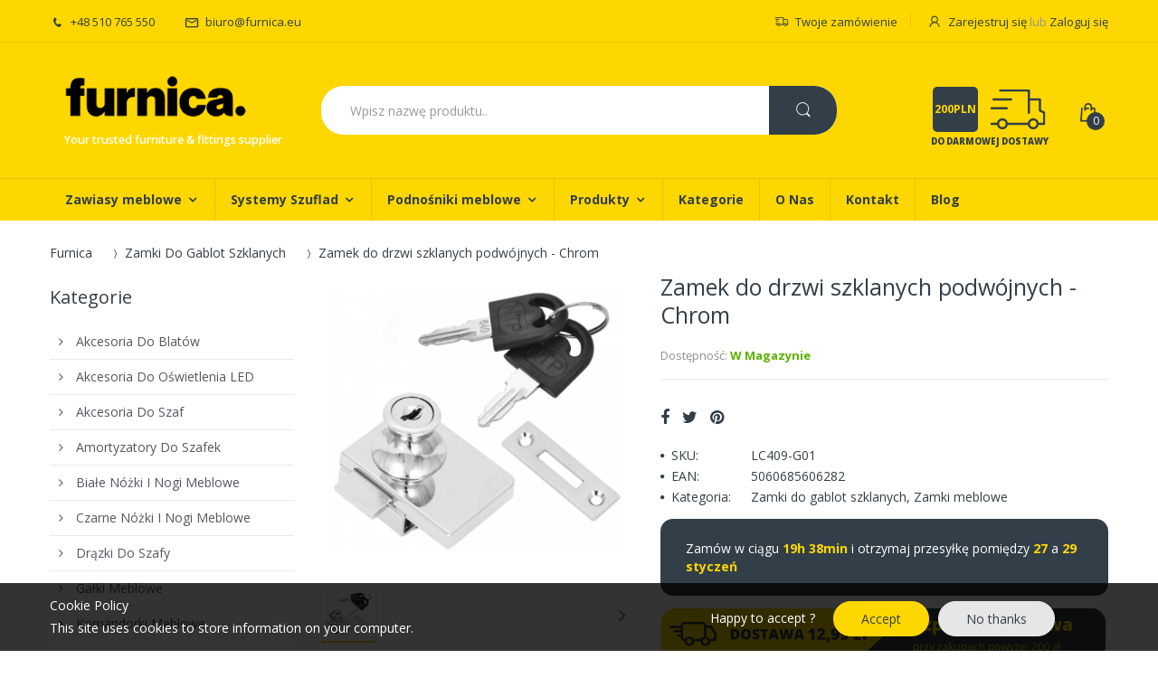

--- FILE ---
content_type: text/html; charset=utf-8
request_url: https://furnica.eu/products/zamek-do-drzwi-szklanych-podwojnych-chrom
body_size: 33157
content:
<!doctype html>
<!--[if IE 8]><html lang="en" class="ie8 js"> <![endif]-->
<!--[if (gt IE 9)|!(IE)]><!--><html lang="pl" class="js"> <!--<![endif]-->
<head>

  
  <link rel="shortcut icon" href="//furnica.eu/cdn/shop/t/5/assets/favicon.png?v=89105157310000485741619443667" type="image/png" />
  
  <meta charset="UTF-8">
  <meta http-equiv="Content-Type" content="text/html; charset=utf-8">
  <meta name="viewport" content="width=device-width, initial-scale=1, minimum-scale=1, maximum-scale=1" />
  
  
  <meta name="robots" content="index,follow">
  <link rel="canonical" href="https://furnica.eu/products/zamek-do-drzwi-szklanych-podwojnych-chrom" />
  
  
  <!-- Title and description ================================================== -->

  
  <title>
    Zamek do drzwi szklanych podwójnych - Chrom - Furnica
  </title>
  
  

  
  	
  	
  	<meta name="description" content="Kup już teraz ➡️ Zamek do drzwi szklanych podwójnych - Chrom. ➡️ Furnica oferuje szeroki wybór akcesoriów oraz okuć meblowych w najlepszych cenach!">
  
  

  


  <meta property="og:type" content="product" />
  <meta property="og:title" content="Zamek do drzwi szklanych podwójnych - Chrom" />
  
  <meta property="og:image" content="http://furnica.eu/cdn/shop/products/zamek-do-drzwi-szklanych-podwojnych-chrom-ntp-217749_grande.jpg?v=1619438198" />
  <meta property="og:image:secure_url" content="https://furnica.eu/cdn/shop/products/zamek-do-drzwi-szklanych-podwojnych-chrom-ntp-217749_grande.jpg?v=1619438198" />
  
  <meta property="og:price:amount" content="7,46" />
  <meta property="og:price:currency" content="PLN" />



<meta property="og:description" content="Kup już teraz ➡️ Zamek do drzwi szklanych podwójnych - Chrom. ➡️ Furnica oferuje szeroki wybór akcesoriów oraz okuć meblowych w najlepszych cenach!" />

<meta property="og:url" content="https://furnica.eu/products/zamek-do-drzwi-szklanych-podwojnych-chrom" />
<meta property="og:site_name" content="Furnica" />
  
<link href="//furnica.eu/cdn/shop/t/5/assets/jquery.swiper.css?v=113411663701846365151612259481" rel="stylesheet" type="text/css" media="all" />


<link href="//furnica.eu/cdn/shop/t/5/assets/bootstrap.3x.css?v=131482689998662027531612171319" rel="stylesheet" type="text/css" media="all" />

<link href="//furnica.eu/cdn/shop/t/5/assets/jquery.plugin.css?v=61317870952472347821702558821" rel="stylesheet" type="text/css" media="all" />
<link href="//furnica.eu/cdn/shop/t/5/assets/electro.css?v=38916317719866275141702558821" rel="stylesheet" type="text/css" media="all" />

<link href="//furnica.eu/cdn/shop/t/5/assets/bc.global.scss.css?v=58983758895995963901702558821" rel="stylesheet" type="text/css" media="all" />
<link href="//furnica.eu/cdn/shop/t/5/assets/bc.style.scss.css?v=144289050283041861251702558821" rel="stylesheet" type="text/css" media="all" />
<link href="//furnica.eu/cdn/shop/t/5/assets/bc.responsive.scss.css?v=96993154169742692521702558821" rel="stylesheet" type="text/css" media="all" />

  <link href="//fonts.googleapis.com/css?family=Open+Sans:300italic,400italic,600italic,700italic,800italic,400,300,600,700,800" rel='stylesheet' type='text/css'>
<link href="//fonts.googleapis.com/css?family=Open+Sans:300italic,400italic,600italic,700italic,800italic,400,300,600,700,800" rel='stylesheet' type='text/css'>
<link href="//fonts.googleapis.com/css?family=Open+Sans:300italic,400italic,600italic,700italic,800italic,400,300,600,700,800" rel='stylesheet' type='text/css'>
<link rel="stylesheet" href="//maxcdn.bootstrapcdn.com/font-awesome/4.5.0/css/font-awesome.min.css">


  

<script src="//furnica.eu/cdn/shop/t/5/assets/jquery-1.9.1.min.js?v=95800296054546268251612171353" ></script>

<script src="//furnica.eu/cdn/shop/t/5/assets/bootstrap.3x.min.js?v=133551432925901452781612171320" defer></script>

<script src="//furnica.eu/cdn/shop/t/5/assets/jquery.easing.1.3.js?v=183302368868080250061612171356" defer></script>

<script src="//furnica.eu/cdn/shop/t/5/assets/modernizr.js?v=48376380639843794271612171375"  async></script>



<script src="//furnica.eu/cdn/shop/t/5/assets/cookies.js?v=152021851494072641811612171329"></script>
<script src="//furnica.eu/cdn/shop/t/5/assets/jquery.fancybox.min.js?v=145951643271796414991612171358"></script>
<script src="//furnica.eu/cdn/shop/t/5/assets/jquery.jgrowl.min.js?v=87227353252943713011612171360" defer></script>
<script src="//furnica.eu/cdn/shop/t/5/assets/jquery.elevatezoom.min.js?v=123601637255686690921612171357" defer></script>
<script src="//furnica.eu/cdn/shop/t/5/assets/jquery.owl.carousel.min.js?v=33650824321397007901612171362" defer></script>
<script src="//furnica.eu/cdn/shop/t/5/assets/jquery.plugin.js?v=10681318543028800801612171363" defer></script>
<script src="//furnica.eu/cdn/shop/t/5/assets/jquery.countdown.js?v=12090125995840752651612171355" defer></script>

<script src="//furnica.eu/cdn/shop/t/5/assets/cart.js?v=169366680354182025121612171323" defer></script>
<script src="//furnica.eu/cdn/shop/t/5/assets/rivets-cart.min.js?v=49544620901609536631612171387" defer></script>

<script src="//furnica.eu/cdn/shop/t/5/assets/bc.ajax-search.js?v=161713099192595503501612171407" defer></script>



<script src="//furnica.eu/cdn/shop/t/5/assets/option_selection.js?v=15895070327792254761612171377" defer></script>


<script src="//furnica.eu/cdn/shop/t/5/assets/jquery.fakecrop.js?v=165182472294359744011612171357" defer></script>


<script src="//furnica.eu/cdn/shop/t/5/assets/bc.global.js?v=160725483915274635391612171408" defer></script>
<script src="//furnica.eu/cdn/shop/t/5/assets/bc.slider.js?v=109115094421813654991612171409"></script>
<script src="//furnica.eu/cdn/shop/t/5/assets/bc.script.js?v=85973819173864627231612171407"></script>




  <script>window.performance && window.performance.mark && window.performance.mark('shopify.content_for_header.start');</script><meta id="shopify-digital-wallet" name="shopify-digital-wallet" content="/8161820725/digital_wallets/dialog">
<link rel="alternate" type="application/json+oembed" href="https://furnica.eu/products/zamek-do-drzwi-szklanych-podwojnych-chrom.oembed">
<script async="async" src="/checkouts/internal/preloads.js?locale=pl-PL"></script>
<script id="shopify-features" type="application/json">{"accessToken":"944db8bb9eb07c0b8a53beaabf36f549","betas":["rich-media-storefront-analytics"],"domain":"furnica.eu","predictiveSearch":true,"shopId":8161820725,"locale":"pl"}</script>
<script>var Shopify = Shopify || {};
Shopify.shop = "furnica-polska.myshopify.com";
Shopify.locale = "pl";
Shopify.currency = {"active":"PLN","rate":"1.0"};
Shopify.country = "PL";
Shopify.theme = {"name":"PL - LightHouse- Sierpień 2022","id":118689693850,"schema_name":null,"schema_version":null,"theme_store_id":null,"role":"main"};
Shopify.theme.handle = "null";
Shopify.theme.style = {"id":null,"handle":null};
Shopify.cdnHost = "furnica.eu/cdn";
Shopify.routes = Shopify.routes || {};
Shopify.routes.root = "/";</script>
<script type="module">!function(o){(o.Shopify=o.Shopify||{}).modules=!0}(window);</script>
<script>!function(o){function n(){var o=[];function n(){o.push(Array.prototype.slice.apply(arguments))}return n.q=o,n}var t=o.Shopify=o.Shopify||{};t.loadFeatures=n(),t.autoloadFeatures=n()}(window);</script>
<script id="shop-js-analytics" type="application/json">{"pageType":"product"}</script>
<script defer="defer" async type="module" src="//furnica.eu/cdn/shopifycloud/shop-js/modules/v2/client.init-shop-cart-sync_CBup9hwf.pl.esm.js"></script>
<script defer="defer" async type="module" src="//furnica.eu/cdn/shopifycloud/shop-js/modules/v2/chunk.common_D_ekSGzr.esm.js"></script>
<script defer="defer" async type="module" src="//furnica.eu/cdn/shopifycloud/shop-js/modules/v2/chunk.modal_Djuln7dH.esm.js"></script>
<script type="module">
  await import("//furnica.eu/cdn/shopifycloud/shop-js/modules/v2/client.init-shop-cart-sync_CBup9hwf.pl.esm.js");
await import("//furnica.eu/cdn/shopifycloud/shop-js/modules/v2/chunk.common_D_ekSGzr.esm.js");
await import("//furnica.eu/cdn/shopifycloud/shop-js/modules/v2/chunk.modal_Djuln7dH.esm.js");

  window.Shopify.SignInWithShop?.initShopCartSync?.({"fedCMEnabled":true,"windoidEnabled":true});

</script>
<script id="__st">var __st={"a":8161820725,"offset":3600,"reqid":"217c42d0-1028-4d4b-9cd0-a164df6ccb47-1769102502","pageurl":"furnica.eu\/products\/zamek-do-drzwi-szklanych-podwojnych-chrom","u":"28545122dd6b","p":"product","rtyp":"product","rid":5996903170202};</script>
<script>window.ShopifyPaypalV4VisibilityTracking = true;</script>
<script id="captcha-bootstrap">!function(){'use strict';const t='contact',e='account',n='new_comment',o=[[t,t],['blogs',n],['comments',n],[t,'customer']],c=[[e,'customer_login'],[e,'guest_login'],[e,'recover_customer_password'],[e,'create_customer']],r=t=>t.map((([t,e])=>`form[action*='/${t}']:not([data-nocaptcha='true']) input[name='form_type'][value='${e}']`)).join(','),a=t=>()=>t?[...document.querySelectorAll(t)].map((t=>t.form)):[];function s(){const t=[...o],e=r(t);return a(e)}const i='password',u='form_key',d=['recaptcha-v3-token','g-recaptcha-response','h-captcha-response',i],f=()=>{try{return window.sessionStorage}catch{return}},m='__shopify_v',_=t=>t.elements[u];function p(t,e,n=!1){try{const o=window.sessionStorage,c=JSON.parse(o.getItem(e)),{data:r}=function(t){const{data:e,action:n}=t;return t[m]||n?{data:e,action:n}:{data:t,action:n}}(c);for(const[e,n]of Object.entries(r))t.elements[e]&&(t.elements[e].value=n);n&&o.removeItem(e)}catch(o){console.error('form repopulation failed',{error:o})}}const l='form_type',E='cptcha';function T(t){t.dataset[E]=!0}const w=window,h=w.document,L='Shopify',v='ce_forms',y='captcha';let A=!1;((t,e)=>{const n=(g='f06e6c50-85a8-45c8-87d0-21a2b65856fe',I='https://cdn.shopify.com/shopifycloud/storefront-forms-hcaptcha/ce_storefront_forms_captcha_hcaptcha.v1.5.2.iife.js',D={infoText:'Chronione przez hCaptcha',privacyText:'Prywatność',termsText:'Warunki'},(t,e,n)=>{const o=w[L][v],c=o.bindForm;if(c)return c(t,g,e,D).then(n);var r;o.q.push([[t,g,e,D],n]),r=I,A||(h.body.append(Object.assign(h.createElement('script'),{id:'captcha-provider',async:!0,src:r})),A=!0)});var g,I,D;w[L]=w[L]||{},w[L][v]=w[L][v]||{},w[L][v].q=[],w[L][y]=w[L][y]||{},w[L][y].protect=function(t,e){n(t,void 0,e),T(t)},Object.freeze(w[L][y]),function(t,e,n,w,h,L){const[v,y,A,g]=function(t,e,n){const i=e?o:[],u=t?c:[],d=[...i,...u],f=r(d),m=r(i),_=r(d.filter((([t,e])=>n.includes(e))));return[a(f),a(m),a(_),s()]}(w,h,L),I=t=>{const e=t.target;return e instanceof HTMLFormElement?e:e&&e.form},D=t=>v().includes(t);t.addEventListener('submit',(t=>{const e=I(t);if(!e)return;const n=D(e)&&!e.dataset.hcaptchaBound&&!e.dataset.recaptchaBound,o=_(e),c=g().includes(e)&&(!o||!o.value);(n||c)&&t.preventDefault(),c&&!n&&(function(t){try{if(!f())return;!function(t){const e=f();if(!e)return;const n=_(t);if(!n)return;const o=n.value;o&&e.removeItem(o)}(t);const e=Array.from(Array(32),(()=>Math.random().toString(36)[2])).join('');!function(t,e){_(t)||t.append(Object.assign(document.createElement('input'),{type:'hidden',name:u})),t.elements[u].value=e}(t,e),function(t,e){const n=f();if(!n)return;const o=[...t.querySelectorAll(`input[type='${i}']`)].map((({name:t})=>t)),c=[...d,...o],r={};for(const[a,s]of new FormData(t).entries())c.includes(a)||(r[a]=s);n.setItem(e,JSON.stringify({[m]:1,action:t.action,data:r}))}(t,e)}catch(e){console.error('failed to persist form',e)}}(e),e.submit())}));const S=(t,e)=>{t&&!t.dataset[E]&&(n(t,e.some((e=>e===t))),T(t))};for(const o of['focusin','change'])t.addEventListener(o,(t=>{const e=I(t);D(e)&&S(e,y())}));const B=e.get('form_key'),M=e.get(l),P=B&&M;t.addEventListener('DOMContentLoaded',(()=>{const t=y();if(P)for(const e of t)e.elements[l].value===M&&p(e,B);[...new Set([...A(),...v().filter((t=>'true'===t.dataset.shopifyCaptcha))])].forEach((e=>S(e,t)))}))}(h,new URLSearchParams(w.location.search),n,t,e,['guest_login'])})(!0,!0)}();</script>
<script integrity="sha256-4kQ18oKyAcykRKYeNunJcIwy7WH5gtpwJnB7kiuLZ1E=" data-source-attribution="shopify.loadfeatures" defer="defer" src="//furnica.eu/cdn/shopifycloud/storefront/assets/storefront/load_feature-a0a9edcb.js" crossorigin="anonymous"></script>
<script data-source-attribution="shopify.dynamic_checkout.dynamic.init">var Shopify=Shopify||{};Shopify.PaymentButton=Shopify.PaymentButton||{isStorefrontPortableWallets:!0,init:function(){window.Shopify.PaymentButton.init=function(){};var t=document.createElement("script");t.src="https://furnica.eu/cdn/shopifycloud/portable-wallets/latest/portable-wallets.pl.js",t.type="module",document.head.appendChild(t)}};
</script>
<script data-source-attribution="shopify.dynamic_checkout.buyer_consent">
  function portableWalletsHideBuyerConsent(e){var t=document.getElementById("shopify-buyer-consent"),n=document.getElementById("shopify-subscription-policy-button");t&&n&&(t.classList.add("hidden"),t.setAttribute("aria-hidden","true"),n.removeEventListener("click",e))}function portableWalletsShowBuyerConsent(e){var t=document.getElementById("shopify-buyer-consent"),n=document.getElementById("shopify-subscription-policy-button");t&&n&&(t.classList.remove("hidden"),t.removeAttribute("aria-hidden"),n.addEventListener("click",e))}window.Shopify?.PaymentButton&&(window.Shopify.PaymentButton.hideBuyerConsent=portableWalletsHideBuyerConsent,window.Shopify.PaymentButton.showBuyerConsent=portableWalletsShowBuyerConsent);
</script>
<script data-source-attribution="shopify.dynamic_checkout.cart.bootstrap">document.addEventListener("DOMContentLoaded",(function(){function t(){return document.querySelector("shopify-accelerated-checkout-cart, shopify-accelerated-checkout")}if(t())Shopify.PaymentButton.init();else{new MutationObserver((function(e,n){t()&&(Shopify.PaymentButton.init(),n.disconnect())})).observe(document.body,{childList:!0,subtree:!0})}}));
</script>

<script>window.performance && window.performance.mark && window.performance.mark('shopify.content_for_header.end');</script>
  
      

  
  
  
    
  
  
  
    
  
      
  
        
  
        
  
    
  
      
 
      
  
      

      
  
   

      

      
  
        
  
        

    
  
      
  
    
  
      
  
      
  
       
  
      
  
        
  
    

    

    

    

    

    

    

    

    

    

    

    

    

   

    

    

    

    

    

    

      

     

     

<script type="application/ld+json">
  {
    "@context": "http://schema.org",
    "@type": "WebSite",
    "url": "https://furnica.eu",
    "potentialAction": {
      "@type": "SearchAction",
      "target": "https://furnica.eu/search?q={search_term_string}",
      "query-input": "required name=search_term_string"
    }
  }
  </script>
  
     
  
  
  
  <meta name="google-site-verification" content="j-P7ur0bOydVkCGbDo2TSfv3y3eDvN31_BYtN2vaOow" />

<!-- Global site tag (gtag.js) - Google Analytics -->
<script async src="https://www.googletagmanager.com/gtag/js?id=G-DS079ZLE6K"></script>
<script>
  window.dataLayer = window.dataLayer || [];
  function gtag(){dataLayer.push(arguments);}
  gtag('js', new Date());

  gtag('config', 'G-DS079ZLE6K');
</script>


<!-- Global site tag (gtag.js) - Google Analytics -->
<script async src="https://www.googletagmanager.com/gtag/js?id=UA-148833105-1"></script>
<script>
  window.dataLayer = window.dataLayer || [];
  function gtag(){dataLayer.push(arguments);}
  gtag('js', new Date());

  gtag('config', 'UA-148833105-1');
</script>  
  
<!-- Google Tag Manager -->
<script>(function(w,d,s,l,i){w[l]=w[l]||[];w[l].push({'gtm.start':
new Date().getTime(),event:'gtm.js'});var f=d.getElementsByTagName(s)[0],
j=d.createElement(s),dl=l!='dataLayer'?'&l='+l:'';j.async=true;j.src=
'https://www.googletagmanager.com/gtm.js?id='+i+dl;f.parentNode.insertBefore(j,f);
})(window,document,'script','dataLayer','GTM-NS72DMF');</script>
<!-- End Google Tag Manager -->  


<script type="text/javascript">
  window.dataLayer = window.dataLayer || [];

  window.appStart = function(){
     

    window.productPageHandle = function(){
      var productName = "Zamek do drzwi szklanych podwójnych - Chrom";
      var productId = "5996903170202";
      var productPrice = "7,46";
      var productBrand = "NTP";
      var productCollection = "Zamki do gablot szklanych"

      window.dataLayer.push({
        event: 'analyzify_productDetail',
        productName: productName,
        productId: productId,
        productPrice: productPrice,
        productBrand: productBrand,
        productCategory: productCollection,
      });
    };

    
    	productPageHandle()
    
  }

  appStart();
</script>  
  
<link href="https://monorail-edge.shopifysvc.com" rel="dns-prefetch">
<script>(function(){if ("sendBeacon" in navigator && "performance" in window) {try {var session_token_from_headers = performance.getEntriesByType('navigation')[0].serverTiming.find(x => x.name == '_s').description;} catch {var session_token_from_headers = undefined;}var session_cookie_matches = document.cookie.match(/_shopify_s=([^;]*)/);var session_token_from_cookie = session_cookie_matches && session_cookie_matches.length === 2 ? session_cookie_matches[1] : "";var session_token = session_token_from_headers || session_token_from_cookie || "";function handle_abandonment_event(e) {var entries = performance.getEntries().filter(function(entry) {return /monorail-edge.shopifysvc.com/.test(entry.name);});if (!window.abandonment_tracked && entries.length === 0) {window.abandonment_tracked = true;var currentMs = Date.now();var navigation_start = performance.timing.navigationStart;var payload = {shop_id: 8161820725,url: window.location.href,navigation_start,duration: currentMs - navigation_start,session_token,page_type: "product"};window.navigator.sendBeacon("https://monorail-edge.shopifysvc.com/v1/produce", JSON.stringify({schema_id: "online_store_buyer_site_abandonment/1.1",payload: payload,metadata: {event_created_at_ms: currentMs,event_sent_at_ms: currentMs}}));}}window.addEventListener('pagehide', handle_abandonment_event);}}());</script>
<script id="web-pixels-manager-setup">(function e(e,d,r,n,o){if(void 0===o&&(o={}),!Boolean(null===(a=null===(i=window.Shopify)||void 0===i?void 0:i.analytics)||void 0===a?void 0:a.replayQueue)){var i,a;window.Shopify=window.Shopify||{};var t=window.Shopify;t.analytics=t.analytics||{};var s=t.analytics;s.replayQueue=[],s.publish=function(e,d,r){return s.replayQueue.push([e,d,r]),!0};try{self.performance.mark("wpm:start")}catch(e){}var l=function(){var e={modern:/Edge?\/(1{2}[4-9]|1[2-9]\d|[2-9]\d{2}|\d{4,})\.\d+(\.\d+|)|Firefox\/(1{2}[4-9]|1[2-9]\d|[2-9]\d{2}|\d{4,})\.\d+(\.\d+|)|Chrom(ium|e)\/(9{2}|\d{3,})\.\d+(\.\d+|)|(Maci|X1{2}).+ Version\/(15\.\d+|(1[6-9]|[2-9]\d|\d{3,})\.\d+)([,.]\d+|)( \(\w+\)|)( Mobile\/\w+|) Safari\/|Chrome.+OPR\/(9{2}|\d{3,})\.\d+\.\d+|(CPU[ +]OS|iPhone[ +]OS|CPU[ +]iPhone|CPU IPhone OS|CPU iPad OS)[ +]+(15[._]\d+|(1[6-9]|[2-9]\d|\d{3,})[._]\d+)([._]\d+|)|Android:?[ /-](13[3-9]|1[4-9]\d|[2-9]\d{2}|\d{4,})(\.\d+|)(\.\d+|)|Android.+Firefox\/(13[5-9]|1[4-9]\d|[2-9]\d{2}|\d{4,})\.\d+(\.\d+|)|Android.+Chrom(ium|e)\/(13[3-9]|1[4-9]\d|[2-9]\d{2}|\d{4,})\.\d+(\.\d+|)|SamsungBrowser\/([2-9]\d|\d{3,})\.\d+/,legacy:/Edge?\/(1[6-9]|[2-9]\d|\d{3,})\.\d+(\.\d+|)|Firefox\/(5[4-9]|[6-9]\d|\d{3,})\.\d+(\.\d+|)|Chrom(ium|e)\/(5[1-9]|[6-9]\d|\d{3,})\.\d+(\.\d+|)([\d.]+$|.*Safari\/(?![\d.]+ Edge\/[\d.]+$))|(Maci|X1{2}).+ Version\/(10\.\d+|(1[1-9]|[2-9]\d|\d{3,})\.\d+)([,.]\d+|)( \(\w+\)|)( Mobile\/\w+|) Safari\/|Chrome.+OPR\/(3[89]|[4-9]\d|\d{3,})\.\d+\.\d+|(CPU[ +]OS|iPhone[ +]OS|CPU[ +]iPhone|CPU IPhone OS|CPU iPad OS)[ +]+(10[._]\d+|(1[1-9]|[2-9]\d|\d{3,})[._]\d+)([._]\d+|)|Android:?[ /-](13[3-9]|1[4-9]\d|[2-9]\d{2}|\d{4,})(\.\d+|)(\.\d+|)|Mobile Safari.+OPR\/([89]\d|\d{3,})\.\d+\.\d+|Android.+Firefox\/(13[5-9]|1[4-9]\d|[2-9]\d{2}|\d{4,})\.\d+(\.\d+|)|Android.+Chrom(ium|e)\/(13[3-9]|1[4-9]\d|[2-9]\d{2}|\d{4,})\.\d+(\.\d+|)|Android.+(UC? ?Browser|UCWEB|U3)[ /]?(15\.([5-9]|\d{2,})|(1[6-9]|[2-9]\d|\d{3,})\.\d+)\.\d+|SamsungBrowser\/(5\.\d+|([6-9]|\d{2,})\.\d+)|Android.+MQ{2}Browser\/(14(\.(9|\d{2,})|)|(1[5-9]|[2-9]\d|\d{3,})(\.\d+|))(\.\d+|)|K[Aa][Ii]OS\/(3\.\d+|([4-9]|\d{2,})\.\d+)(\.\d+|)/},d=e.modern,r=e.legacy,n=navigator.userAgent;return n.match(d)?"modern":n.match(r)?"legacy":"unknown"}(),u="modern"===l?"modern":"legacy",c=(null!=n?n:{modern:"",legacy:""})[u],f=function(e){return[e.baseUrl,"/wpm","/b",e.hashVersion,"modern"===e.buildTarget?"m":"l",".js"].join("")}({baseUrl:d,hashVersion:r,buildTarget:u}),m=function(e){var d=e.version,r=e.bundleTarget,n=e.surface,o=e.pageUrl,i=e.monorailEndpoint;return{emit:function(e){var a=e.status,t=e.errorMsg,s=(new Date).getTime(),l=JSON.stringify({metadata:{event_sent_at_ms:s},events:[{schema_id:"web_pixels_manager_load/3.1",payload:{version:d,bundle_target:r,page_url:o,status:a,surface:n,error_msg:t},metadata:{event_created_at_ms:s}}]});if(!i)return console&&console.warn&&console.warn("[Web Pixels Manager] No Monorail endpoint provided, skipping logging."),!1;try{return self.navigator.sendBeacon.bind(self.navigator)(i,l)}catch(e){}var u=new XMLHttpRequest;try{return u.open("POST",i,!0),u.setRequestHeader("Content-Type","text/plain"),u.send(l),!0}catch(e){return console&&console.warn&&console.warn("[Web Pixels Manager] Got an unhandled error while logging to Monorail."),!1}}}}({version:r,bundleTarget:l,surface:e.surface,pageUrl:self.location.href,monorailEndpoint:e.monorailEndpoint});try{o.browserTarget=l,function(e){var d=e.src,r=e.async,n=void 0===r||r,o=e.onload,i=e.onerror,a=e.sri,t=e.scriptDataAttributes,s=void 0===t?{}:t,l=document.createElement("script"),u=document.querySelector("head"),c=document.querySelector("body");if(l.async=n,l.src=d,a&&(l.integrity=a,l.crossOrigin="anonymous"),s)for(var f in s)if(Object.prototype.hasOwnProperty.call(s,f))try{l.dataset[f]=s[f]}catch(e){}if(o&&l.addEventListener("load",o),i&&l.addEventListener("error",i),u)u.appendChild(l);else{if(!c)throw new Error("Did not find a head or body element to append the script");c.appendChild(l)}}({src:f,async:!0,onload:function(){if(!function(){var e,d;return Boolean(null===(d=null===(e=window.Shopify)||void 0===e?void 0:e.analytics)||void 0===d?void 0:d.initialized)}()){var d=window.webPixelsManager.init(e)||void 0;if(d){var r=window.Shopify.analytics;r.replayQueue.forEach((function(e){var r=e[0],n=e[1],o=e[2];d.publishCustomEvent(r,n,o)})),r.replayQueue=[],r.publish=d.publishCustomEvent,r.visitor=d.visitor,r.initialized=!0}}},onerror:function(){return m.emit({status:"failed",errorMsg:"".concat(f," has failed to load")})},sri:function(e){var d=/^sha384-[A-Za-z0-9+/=]+$/;return"string"==typeof e&&d.test(e)}(c)?c:"",scriptDataAttributes:o}),m.emit({status:"loading"})}catch(e){m.emit({status:"failed",errorMsg:(null==e?void 0:e.message)||"Unknown error"})}}})({shopId: 8161820725,storefrontBaseUrl: "https://furnica.eu",extensionsBaseUrl: "https://extensions.shopifycdn.com/cdn/shopifycloud/web-pixels-manager",monorailEndpoint: "https://monorail-edge.shopifysvc.com/unstable/produce_batch",surface: "storefront-renderer",enabledBetaFlags: ["2dca8a86"],webPixelsConfigList: [{"id":"shopify-app-pixel","configuration":"{}","eventPayloadVersion":"v1","runtimeContext":"STRICT","scriptVersion":"0450","apiClientId":"shopify-pixel","type":"APP","privacyPurposes":["ANALYTICS","MARKETING"]},{"id":"shopify-custom-pixel","eventPayloadVersion":"v1","runtimeContext":"LAX","scriptVersion":"0450","apiClientId":"shopify-pixel","type":"CUSTOM","privacyPurposes":["ANALYTICS","MARKETING"]}],isMerchantRequest: false,initData: {"shop":{"name":"Furnica","paymentSettings":{"currencyCode":"PLN"},"myshopifyDomain":"furnica-polska.myshopify.com","countryCode":"PL","storefrontUrl":"https:\/\/furnica.eu"},"customer":null,"cart":null,"checkout":null,"productVariants":[{"price":{"amount":7.46,"currencyCode":"PLN"},"product":{"title":"Zamek do drzwi szklanych podwójnych - Chrom","vendor":"NTP","id":"5996903170202","untranslatedTitle":"Zamek do drzwi szklanych podwójnych - Chrom","url":"\/products\/zamek-do-drzwi-szklanych-podwojnych-chrom","type":""},"id":"37291661787290","image":{"src":"\/\/furnica.eu\/cdn\/shop\/products\/zamek-do-drzwi-szklanych-podwojnych-chrom-ntp-217749.jpg?v=1619438198"},"sku":"LC409-G01","title":"Default Title","untranslatedTitle":"Default Title"}],"purchasingCompany":null},},"https://furnica.eu/cdn","fcfee988w5aeb613cpc8e4bc33m6693e112",{"modern":"","legacy":""},{"shopId":"8161820725","storefrontBaseUrl":"https:\/\/furnica.eu","extensionBaseUrl":"https:\/\/extensions.shopifycdn.com\/cdn\/shopifycloud\/web-pixels-manager","surface":"storefront-renderer","enabledBetaFlags":"[\"2dca8a86\"]","isMerchantRequest":"false","hashVersion":"fcfee988w5aeb613cpc8e4bc33m6693e112","publish":"custom","events":"[[\"page_viewed\",{}],[\"product_viewed\",{\"productVariant\":{\"price\":{\"amount\":7.46,\"currencyCode\":\"PLN\"},\"product\":{\"title\":\"Zamek do drzwi szklanych podwójnych - Chrom\",\"vendor\":\"NTP\",\"id\":\"5996903170202\",\"untranslatedTitle\":\"Zamek do drzwi szklanych podwójnych - Chrom\",\"url\":\"\/products\/zamek-do-drzwi-szklanych-podwojnych-chrom\",\"type\":\"\"},\"id\":\"37291661787290\",\"image\":{\"src\":\"\/\/furnica.eu\/cdn\/shop\/products\/zamek-do-drzwi-szklanych-podwojnych-chrom-ntp-217749.jpg?v=1619438198\"},\"sku\":\"LC409-G01\",\"title\":\"Default Title\",\"untranslatedTitle\":\"Default Title\"}}]]"});</script><script>
  window.ShopifyAnalytics = window.ShopifyAnalytics || {};
  window.ShopifyAnalytics.meta = window.ShopifyAnalytics.meta || {};
  window.ShopifyAnalytics.meta.currency = 'PLN';
  var meta = {"product":{"id":5996903170202,"gid":"gid:\/\/shopify\/Product\/5996903170202","vendor":"NTP","type":"","handle":"zamek-do-drzwi-szklanych-podwojnych-chrom","variants":[{"id":37291661787290,"price":746,"name":"Zamek do drzwi szklanych podwójnych - Chrom","public_title":null,"sku":"LC409-G01"}],"remote":false},"page":{"pageType":"product","resourceType":"product","resourceId":5996903170202,"requestId":"217c42d0-1028-4d4b-9cd0-a164df6ccb47-1769102502"}};
  for (var attr in meta) {
    window.ShopifyAnalytics.meta[attr] = meta[attr];
  }
</script>
<script class="analytics">
  (function () {
    var customDocumentWrite = function(content) {
      var jquery = null;

      if (window.jQuery) {
        jquery = window.jQuery;
      } else if (window.Checkout && window.Checkout.$) {
        jquery = window.Checkout.$;
      }

      if (jquery) {
        jquery('body').append(content);
      }
    };

    var hasLoggedConversion = function(token) {
      if (token) {
        return document.cookie.indexOf('loggedConversion=' + token) !== -1;
      }
      return false;
    }

    var setCookieIfConversion = function(token) {
      if (token) {
        var twoMonthsFromNow = new Date(Date.now());
        twoMonthsFromNow.setMonth(twoMonthsFromNow.getMonth() + 2);

        document.cookie = 'loggedConversion=' + token + '; expires=' + twoMonthsFromNow;
      }
    }

    var trekkie = window.ShopifyAnalytics.lib = window.trekkie = window.trekkie || [];
    if (trekkie.integrations) {
      return;
    }
    trekkie.methods = [
      'identify',
      'page',
      'ready',
      'track',
      'trackForm',
      'trackLink'
    ];
    trekkie.factory = function(method) {
      return function() {
        var args = Array.prototype.slice.call(arguments);
        args.unshift(method);
        trekkie.push(args);
        return trekkie;
      };
    };
    for (var i = 0; i < trekkie.methods.length; i++) {
      var key = trekkie.methods[i];
      trekkie[key] = trekkie.factory(key);
    }
    trekkie.load = function(config) {
      trekkie.config = config || {};
      trekkie.config.initialDocumentCookie = document.cookie;
      var first = document.getElementsByTagName('script')[0];
      var script = document.createElement('script');
      script.type = 'text/javascript';
      script.onerror = function(e) {
        var scriptFallback = document.createElement('script');
        scriptFallback.type = 'text/javascript';
        scriptFallback.onerror = function(error) {
                var Monorail = {
      produce: function produce(monorailDomain, schemaId, payload) {
        var currentMs = new Date().getTime();
        var event = {
          schema_id: schemaId,
          payload: payload,
          metadata: {
            event_created_at_ms: currentMs,
            event_sent_at_ms: currentMs
          }
        };
        return Monorail.sendRequest("https://" + monorailDomain + "/v1/produce", JSON.stringify(event));
      },
      sendRequest: function sendRequest(endpointUrl, payload) {
        // Try the sendBeacon API
        if (window && window.navigator && typeof window.navigator.sendBeacon === 'function' && typeof window.Blob === 'function' && !Monorail.isIos12()) {
          var blobData = new window.Blob([payload], {
            type: 'text/plain'
          });

          if (window.navigator.sendBeacon(endpointUrl, blobData)) {
            return true;
          } // sendBeacon was not successful

        } // XHR beacon

        var xhr = new XMLHttpRequest();

        try {
          xhr.open('POST', endpointUrl);
          xhr.setRequestHeader('Content-Type', 'text/plain');
          xhr.send(payload);
        } catch (e) {
          console.log(e);
        }

        return false;
      },
      isIos12: function isIos12() {
        return window.navigator.userAgent.lastIndexOf('iPhone; CPU iPhone OS 12_') !== -1 || window.navigator.userAgent.lastIndexOf('iPad; CPU OS 12_') !== -1;
      }
    };
    Monorail.produce('monorail-edge.shopifysvc.com',
      'trekkie_storefront_load_errors/1.1',
      {shop_id: 8161820725,
      theme_id: 118689693850,
      app_name: "storefront",
      context_url: window.location.href,
      source_url: "//furnica.eu/cdn/s/trekkie.storefront.46a754ac07d08c656eb845cfbf513dd9a18d4ced.min.js"});

        };
        scriptFallback.async = true;
        scriptFallback.src = '//furnica.eu/cdn/s/trekkie.storefront.46a754ac07d08c656eb845cfbf513dd9a18d4ced.min.js';
        first.parentNode.insertBefore(scriptFallback, first);
      };
      script.async = true;
      script.src = '//furnica.eu/cdn/s/trekkie.storefront.46a754ac07d08c656eb845cfbf513dd9a18d4ced.min.js';
      first.parentNode.insertBefore(script, first);
    };
    trekkie.load(
      {"Trekkie":{"appName":"storefront","development":false,"defaultAttributes":{"shopId":8161820725,"isMerchantRequest":null,"themeId":118689693850,"themeCityHash":"8575834526660815534","contentLanguage":"pl","currency":"PLN","eventMetadataId":"f3fc9941-f969-48a3-b65e-f83502567c5f"},"isServerSideCookieWritingEnabled":true,"monorailRegion":"shop_domain","enabledBetaFlags":["65f19447"]},"Session Attribution":{},"S2S":{"facebookCapiEnabled":false,"source":"trekkie-storefront-renderer","apiClientId":580111}}
    );

    var loaded = false;
    trekkie.ready(function() {
      if (loaded) return;
      loaded = true;

      window.ShopifyAnalytics.lib = window.trekkie;

      var originalDocumentWrite = document.write;
      document.write = customDocumentWrite;
      try { window.ShopifyAnalytics.merchantGoogleAnalytics.call(this); } catch(error) {};
      document.write = originalDocumentWrite;

      window.ShopifyAnalytics.lib.page(null,{"pageType":"product","resourceType":"product","resourceId":5996903170202,"requestId":"217c42d0-1028-4d4b-9cd0-a164df6ccb47-1769102502","shopifyEmitted":true});

      var match = window.location.pathname.match(/checkouts\/(.+)\/(thank_you|post_purchase)/)
      var token = match? match[1]: undefined;
      if (!hasLoggedConversion(token)) {
        setCookieIfConversion(token);
        window.ShopifyAnalytics.lib.track("Viewed Product",{"currency":"PLN","variantId":37291661787290,"productId":5996903170202,"productGid":"gid:\/\/shopify\/Product\/5996903170202","name":"Zamek do drzwi szklanych podwójnych - Chrom","price":"7.46","sku":"LC409-G01","brand":"NTP","variant":null,"category":"","nonInteraction":true,"remote":false},undefined,undefined,{"shopifyEmitted":true});
      window.ShopifyAnalytics.lib.track("monorail:\/\/trekkie_storefront_viewed_product\/1.1",{"currency":"PLN","variantId":37291661787290,"productId":5996903170202,"productGid":"gid:\/\/shopify\/Product\/5996903170202","name":"Zamek do drzwi szklanych podwójnych - Chrom","price":"7.46","sku":"LC409-G01","brand":"NTP","variant":null,"category":"","nonInteraction":true,"remote":false,"referer":"https:\/\/furnica.eu\/products\/zamek-do-drzwi-szklanych-podwojnych-chrom"});
      }
    });


        var eventsListenerScript = document.createElement('script');
        eventsListenerScript.async = true;
        eventsListenerScript.src = "//furnica.eu/cdn/shopifycloud/storefront/assets/shop_events_listener-3da45d37.js";
        document.getElementsByTagName('head')[0].appendChild(eventsListenerScript);

})();</script>
  <script>
  if (!window.ga || (window.ga && typeof window.ga !== 'function')) {
    window.ga = function ga() {
      (window.ga.q = window.ga.q || []).push(arguments);
      if (window.Shopify && window.Shopify.analytics && typeof window.Shopify.analytics.publish === 'function') {
        window.Shopify.analytics.publish("ga_stub_called", {}, {sendTo: "google_osp_migration"});
      }
      console.error("Shopify's Google Analytics stub called with:", Array.from(arguments), "\nSee https://help.shopify.com/manual/promoting-marketing/pixels/pixel-migration#google for more information.");
    };
    if (window.Shopify && window.Shopify.analytics && typeof window.Shopify.analytics.publish === 'function') {
      window.Shopify.analytics.publish("ga_stub_initialized", {}, {sendTo: "google_osp_migration"});
    }
  }
</script>
<script
  defer
  src="https://furnica.eu/cdn/shopifycloud/perf-kit/shopify-perf-kit-3.0.4.min.js"
  data-application="storefront-renderer"
  data-shop-id="8161820725"
  data-render-region="gcp-us-east1"
  data-page-type="product"
  data-theme-instance-id="118689693850"
  data-theme-name=""
  data-theme-version=""
  data-monorail-region="shop_domain"
  data-resource-timing-sampling-rate="10"
  data-shs="true"
  data-shs-beacon="true"
  data-shs-export-with-fetch="true"
  data-shs-logs-sample-rate="1"
  data-shs-beacon-endpoint="https://furnica.eu/api/collect"
></script>
</head>

<body class="templateProduct">
  
  <!-- Google Tag Manager (noscript) -->
  <noscript><iframe src="https://www.googletagmanager.com/ns.html?id=GTM-NS72DMF"
  height="0" width="0" style="display:none;visibility:hidden"></iframe></noscript>
  <!-- End Google Tag Manager (noscript) -->
  
  
  
  <div class="boxes-wrapper">
    
    <!-- Begin Menu Mobile-->
<div class="mobile-version visible-xs visible-sm">
  <div class="menu-mobile navbar">
    <div class="nav-collapse is-mobile-nav">
      <ul class="main-nav">
        <li class="li-on-mobile">
          <span>Wszystkie departamenty</span>
        </li>
        
        


  

	

    
	  
      

      

    
	  
      

      

    

	
      <li class="dropdown">
  <a href="/collections/zawiasy-meblowe" class="dropdown-link">
    <span>Zawiasy meblowe</span>
  </a>
  
  <span class="expand">
    <i class="fa fa-angle-right hidden-xs hidden-sm"></i>
    <i class="fa fa-plus visible-xs visible-sm"></i>
  </span>
  

  <ul class="dropdown-menu">
    
    

<li><a tabindex="-1" href="/collections/zawiasy-meblowe-30"><span>Zawiasy meblowe 30°</span></a></li>


    
    

<li><a tabindex="-1" href="/collections/zawiasy-meblowe-45"><span>Zawiasy meblowe 45°</span></a></li>


    
    

<li><a tabindex="-1" href="/collections/zawiasy-meblowe-90"><span>Zawiasy meblowe 90°</span></a></li>


    
    

<li><a tabindex="-1" href="/collections/zawiasy-meblowe-110"><span>Zawiasy meblowe 110°</span></a></li>


    
    

<li><a tabindex="-1" href="/collections/zawiasy-meblowe-135"><span>Zawiasy meblowe 135°</span></a></li>


    
    

<li><a tabindex="-1" href="/collections/zawiasy-meblowe-155"><span>Zawiasy meblowe 155°</span></a></li>


    
    

<li><a tabindex="-1" href="/collections/zawiasy-meblowe-165"><span>Zawiasy meblowe 165°</span></a></li>


    
  </ul>
</li>

	

  



        
        


  

	

    
	  
      

      

    
	  
      

      

    

	
      <li class="dropdown">
  <a href="/collections/systemy-szuflad" class="dropdown-link">
    <span>Systemy Szuflad</span>
  </a>
  
  <span class="expand">
    <i class="fa fa-angle-right hidden-xs hidden-sm"></i>
    <i class="fa fa-plus visible-xs visible-sm"></i>
  </span>
  

  <ul class="dropdown-menu">
    
    

<li><a tabindex="-1" href="/collections/prowadnice-do-szuflad"><span>Prowadnice do szuflad</span></a></li>


    
    

<li><a tabindex="-1" href="/collections/prowadnice-meblowe"><span>Prowadnice meblowe</span></a></li>


    
    

<li class="dropdown dropdown-submenu">
  <a href="/collections/systemy-szuflad" class="dropdown-link">
    <span>Systemy Szuflad</span>
  </a>
  
  <span class="expand">
    <i class="fa fa-angle-right hidden-xs hidden-sm"></i>
    <i class="fa fa-plus visible-xs visible-sm"></i>
  </span>
  
  <ul class="dropdown-menu">
    
    

<li><a tabindex="-1" href="/collections/prowadnice-do-szuflad"><span>Prowadnice do szuflad</span></a></li>


    
    

<li><a tabindex="-1" href="/collections/prowadnice-meblowe"><span>Prowadnice meblowe</span></a></li>


    
    

<li class="dropdown dropdown-submenu">
  <a href="/collections/systemy-szuflad" class="dropdown-link">
    <span>Systemy Szuflad</span>
  </a>
  
  <span class="expand">
    <i class="fa fa-angle-right hidden-xs hidden-sm"></i>
    <i class="fa fa-plus visible-xs visible-sm"></i>
  </span>
  
  <ul class="dropdown-menu">
    
    

<li><a tabindex="-1" href="/collections/prowadnice-do-szuflad"><span>Prowadnice do szuflad</span></a></li>


    
    

<li><a tabindex="-1" href="/collections/prowadnice-meblowe"><span>Prowadnice meblowe</span></a></li>


    
    

<li class="dropdown dropdown-submenu">
  <a href="/collections/systemy-szuflad" class="dropdown-link">
    <span>Systemy Szuflad</span>
  </a>
  
  <span class="expand">
    <i class="fa fa-angle-right hidden-xs hidden-sm"></i>
    <i class="fa fa-plus visible-xs visible-sm"></i>
  </span>
  
  <ul class="dropdown-menu">
    
    

<li><a tabindex="-1" href="/collections/prowadnice-do-szuflad"><span>Prowadnice do szuflad</span></a></li>


    
    

<li><a tabindex="-1" href="/collections/prowadnice-meblowe"><span>Prowadnice meblowe</span></a></li>


    
    

<li class="dropdown dropdown-submenu">
  <a href="/collections/systemy-szuflad" class="dropdown-link">
    <span>Systemy Szuflad</span>
  </a>
  
  <span class="expand">
    <i class="fa fa-angle-right hidden-xs hidden-sm"></i>
    <i class="fa fa-plus visible-xs visible-sm"></i>
  </span>
  
  <ul class="dropdown-menu">
    
    

<li><a tabindex="-1" href="/collections/prowadnice-do-szuflad"><span>Prowadnice do szuflad</span></a></li>


    
    

<li><a tabindex="-1" href="/collections/prowadnice-meblowe"><span>Prowadnice meblowe</span></a></li>


    
    

<li class="dropdown dropdown-submenu">
  <a href="/collections/systemy-szuflad" class="dropdown-link">
    <span>Systemy Szuflad</span>
  </a>
  
  <span class="expand">
    <i class="fa fa-angle-right hidden-xs hidden-sm"></i>
    <i class="fa fa-plus visible-xs visible-sm"></i>
  </span>
  
  <ul class="dropdown-menu">
    
    

<li><a tabindex="-1" href="/collections/prowadnice-do-szuflad"><span>Prowadnice do szuflad</span></a></li>


    
    

<li><a tabindex="-1" href="/collections/prowadnice-meblowe"><span>Prowadnice meblowe</span></a></li>


    
    

<li class="dropdown dropdown-submenu">
  <a href="/collections/systemy-szuflad" class="dropdown-link">
    <span>Systemy Szuflad</span>
  </a>
  
  <span class="expand">
    <i class="fa fa-angle-right hidden-xs hidden-sm"></i>
    <i class="fa fa-plus visible-xs visible-sm"></i>
  </span>
  
  <ul class="dropdown-menu">
    
    

<li><a tabindex="-1" href="/collections/prowadnice-do-szuflad"><span>Prowadnice do szuflad</span></a></li>


    
    

<li><a tabindex="-1" href="/collections/prowadnice-meblowe"><span>Prowadnice meblowe</span></a></li>


    
    

<li class="dropdown dropdown-submenu">
  <a href="/collections/systemy-szuflad" class="dropdown-link">
    <span>Systemy Szuflad</span>
  </a>
  
  <span class="expand">
    <i class="fa fa-angle-right hidden-xs hidden-sm"></i>
    <i class="fa fa-plus visible-xs visible-sm"></i>
  </span>
  
  <ul class="dropdown-menu">
    
    

<li><a tabindex="-1" href="/collections/prowadnice-do-szuflad"><span>Prowadnice do szuflad</span></a></li>


    
    

<li><a tabindex="-1" href="/collections/prowadnice-meblowe"><span>Prowadnice meblowe</span></a></li>


    
    

<li class="dropdown dropdown-submenu">
  <a href="/collections/systemy-szuflad" class="dropdown-link">
    <span>Systemy Szuflad</span>
  </a>
  
  <span class="expand">
    <i class="fa fa-angle-right hidden-xs hidden-sm"></i>
    <i class="fa fa-plus visible-xs visible-sm"></i>
  </span>
  
  <ul class="dropdown-menu">
    
    

<li><a tabindex="-1" href="/collections/prowadnice-do-szuflad"><span>Prowadnice do szuflad</span></a></li>


    
    

<li><a tabindex="-1" href="/collections/prowadnice-meblowe"><span>Prowadnice meblowe</span></a></li>


    
    

<li class="dropdown dropdown-submenu">
  <a href="/collections/systemy-szuflad" class="dropdown-link">
    <span>Systemy Szuflad</span>
  </a>
  
  <span class="expand">
    <i class="fa fa-angle-right hidden-xs hidden-sm"></i>
    <i class="fa fa-plus visible-xs visible-sm"></i>
  </span>
  
  <ul class="dropdown-menu">
    
    

<li><a tabindex="-1" href="/collections/prowadnice-do-szuflad"><span>Prowadnice do szuflad</span></a></li>


    
    

<li><a tabindex="-1" href="/collections/prowadnice-meblowe"><span>Prowadnice meblowe</span></a></li>


    
    

<li class="dropdown dropdown-submenu">
  <a href="/collections/systemy-szuflad" class="dropdown-link">
    <span>Systemy Szuflad</span>
  </a>
  
  <span class="expand">
    <i class="fa fa-angle-right hidden-xs hidden-sm"></i>
    <i class="fa fa-plus visible-xs visible-sm"></i>
  </span>
  
  <ul class="dropdown-menu">
    
    

<li><a tabindex="-1" href="/collections/prowadnice-do-szuflad"><span>Prowadnice do szuflad</span></a></li>


    
    

<li><a tabindex="-1" href="/collections/prowadnice-meblowe"><span>Prowadnice meblowe</span></a></li>


    
    

<li class="dropdown dropdown-submenu">
  <a href="/collections/systemy-szuflad" class="dropdown-link">
    <span>Systemy Szuflad</span>
  </a>
  
  <span class="expand">
    <i class="fa fa-angle-right hidden-xs hidden-sm"></i>
    <i class="fa fa-plus visible-xs visible-sm"></i>
  </span>
  
  <ul class="dropdown-menu">
    
    

<li><a tabindex="-1" href="/collections/prowadnice-do-szuflad"><span>Prowadnice do szuflad</span></a></li>


    
    

<li><a tabindex="-1" href="/collections/prowadnice-meblowe"><span>Prowadnice meblowe</span></a></li>


    
    

<li class="dropdown dropdown-submenu">
  <a href="/collections/systemy-szuflad" class="dropdown-link">
    <span>Systemy Szuflad</span>
  </a>
  
  <span class="expand">
    <i class="fa fa-angle-right hidden-xs hidden-sm"></i>
    <i class="fa fa-plus visible-xs visible-sm"></i>
  </span>
  
  <ul class="dropdown-menu">
    
    

<li><a tabindex="-1" href="/collections/prowadnice-do-szuflad"><span>Prowadnice do szuflad</span></a></li>


    
    

<li><a tabindex="-1" href="/collections/prowadnice-meblowe"><span>Prowadnice meblowe</span></a></li>


    
    

<li class="dropdown dropdown-submenu">
  <a href="/collections/systemy-szuflad" class="dropdown-link">
    <span>Systemy Szuflad</span>
  </a>
  
  <span class="expand">
    <i class="fa fa-angle-right hidden-xs hidden-sm"></i>
    <i class="fa fa-plus visible-xs visible-sm"></i>
  </span>
  
  <ul class="dropdown-menu">
    
    

<li><a tabindex="-1" href="/collections/prowadnice-do-szuflad"><span>Prowadnice do szuflad</span></a></li>


    
    

<li><a tabindex="-1" href="/collections/prowadnice-meblowe"><span>Prowadnice meblowe</span></a></li>


    
    

<li class="dropdown dropdown-submenu">
  <a href="/collections/systemy-szuflad" class="dropdown-link">
    <span>Systemy Szuflad</span>
  </a>
  
  <span class="expand">
    <i class="fa fa-angle-right hidden-xs hidden-sm"></i>
    <i class="fa fa-plus visible-xs visible-sm"></i>
  </span>
  
  <ul class="dropdown-menu">
    
    

<li><a tabindex="-1" href="/collections/prowadnice-do-szuflad"><span>Prowadnice do szuflad</span></a></li>


    
    

<li><a tabindex="-1" href="/collections/prowadnice-meblowe"><span>Prowadnice meblowe</span></a></li>


    
    

<li class="dropdown dropdown-submenu">
  <a href="/collections/systemy-szuflad" class="dropdown-link">
    <span>Systemy Szuflad</span>
  </a>
  
  <span class="expand">
    <i class="fa fa-angle-right hidden-xs hidden-sm"></i>
    <i class="fa fa-plus visible-xs visible-sm"></i>
  </span>
  
  <ul class="dropdown-menu">
    
    

<li><a tabindex="-1" href="/collections/prowadnice-do-szuflad"><span>Prowadnice do szuflad</span></a></li>


    
    

<li><a tabindex="-1" href="/collections/prowadnice-meblowe"><span>Prowadnice meblowe</span></a></li>


    
    

<li class="dropdown dropdown-submenu">
  <a href="/collections/systemy-szuflad" class="dropdown-link">
    <span>Systemy Szuflad</span>
  </a>
  
  <span class="expand">
    <i class="fa fa-angle-right hidden-xs hidden-sm"></i>
    <i class="fa fa-plus visible-xs visible-sm"></i>
  </span>
  
  <ul class="dropdown-menu">
    
    

<li><a tabindex="-1" href="/collections/prowadnice-do-szuflad"><span>Prowadnice do szuflad</span></a></li>


    
    

<li><a tabindex="-1" href="/collections/prowadnice-meblowe"><span>Prowadnice meblowe</span></a></li>


    
    

<li class="dropdown dropdown-submenu">
  <a href="/collections/systemy-szuflad" class="dropdown-link">
    <span>Systemy Szuflad</span>
  </a>
  
  <span class="expand">
    <i class="fa fa-angle-right hidden-xs hidden-sm"></i>
    <i class="fa fa-plus visible-xs visible-sm"></i>
  </span>
  
  <ul class="dropdown-menu">
    
    

<li><a tabindex="-1" href="/collections/prowadnice-do-szuflad"><span>Prowadnice do szuflad</span></a></li>


    
    

<li><a tabindex="-1" href="/collections/prowadnice-meblowe"><span>Prowadnice meblowe</span></a></li>


    
    

<li class="dropdown dropdown-submenu">
  <a href="/collections/systemy-szuflad" class="dropdown-link">
    <span>Systemy Szuflad</span>
  </a>
  
  <span class="expand">
    <i class="fa fa-angle-right hidden-xs hidden-sm"></i>
    <i class="fa fa-plus visible-xs visible-sm"></i>
  </span>
  
  <ul class="dropdown-menu">
    
    

<li><a tabindex="-1" href="/collections/prowadnice-do-szuflad"><span>Prowadnice do szuflad</span></a></li>


    
    

<li><a tabindex="-1" href="/collections/prowadnice-meblowe"><span>Prowadnice meblowe</span></a></li>


    
    

<li class="dropdown dropdown-submenu">
  <a href="/collections/systemy-szuflad" class="dropdown-link">
    <span>Systemy Szuflad</span>
  </a>
  
  <span class="expand">
    <i class="fa fa-angle-right hidden-xs hidden-sm"></i>
    <i class="fa fa-plus visible-xs visible-sm"></i>
  </span>
  
  <ul class="dropdown-menu">
    
    

<li><a tabindex="-1" href="/collections/prowadnice-do-szuflad"><span>Prowadnice do szuflad</span></a></li>


    
    

<li><a tabindex="-1" href="/collections/prowadnice-meblowe"><span>Prowadnice meblowe</span></a></li>


    
    

<li class="dropdown dropdown-submenu">
  <a href="/collections/systemy-szuflad" class="dropdown-link">
    <span>Systemy Szuflad</span>
  </a>
  
  <span class="expand">
    <i class="fa fa-angle-right hidden-xs hidden-sm"></i>
    <i class="fa fa-plus visible-xs visible-sm"></i>
  </span>
  
  <ul class="dropdown-menu">
    
    

<li><a tabindex="-1" href="/collections/prowadnice-do-szuflad"><span>Prowadnice do szuflad</span></a></li>


    
    

<li><a tabindex="-1" href="/collections/prowadnice-meblowe"><span>Prowadnice meblowe</span></a></li>


    
    

<li class="dropdown dropdown-submenu">
  <a href="/collections/systemy-szuflad" class="dropdown-link">
    <span>Systemy Szuflad</span>
  </a>
  
  <span class="expand">
    <i class="fa fa-angle-right hidden-xs hidden-sm"></i>
    <i class="fa fa-plus visible-xs visible-sm"></i>
  </span>
  
  <ul class="dropdown-menu">
    
    

<li><a tabindex="-1" href="/collections/prowadnice-do-szuflad"><span>Prowadnice do szuflad</span></a></li>


    
    

<li><a tabindex="-1" href="/collections/prowadnice-meblowe"><span>Prowadnice meblowe</span></a></li>


    
    

<li class="dropdown dropdown-submenu">
  <a href="/collections/systemy-szuflad" class="dropdown-link">
    <span>Systemy Szuflad</span>
  </a>
  
  <span class="expand">
    <i class="fa fa-angle-right hidden-xs hidden-sm"></i>
    <i class="fa fa-plus visible-xs visible-sm"></i>
  </span>
  
  <ul class="dropdown-menu">
    
    

<li><a tabindex="-1" href="/collections/prowadnice-do-szuflad"><span>Prowadnice do szuflad</span></a></li>


    
    

<li><a tabindex="-1" href="/collections/prowadnice-meblowe"><span>Prowadnice meblowe</span></a></li>


    
    

<li class="dropdown dropdown-submenu">
  <a href="/collections/systemy-szuflad" class="dropdown-link">
    <span>Systemy Szuflad</span>
  </a>
  
  <span class="expand">
    <i class="fa fa-angle-right hidden-xs hidden-sm"></i>
    <i class="fa fa-plus visible-xs visible-sm"></i>
  </span>
  
  <ul class="dropdown-menu">
    
    

<li><a tabindex="-1" href="/collections/prowadnice-do-szuflad"><span>Prowadnice do szuflad</span></a></li>


    
    

<li><a tabindex="-1" href="/collections/prowadnice-meblowe"><span>Prowadnice meblowe</span></a></li>


    
    

<li class="dropdown dropdown-submenu">
  <a href="/collections/systemy-szuflad" class="dropdown-link">
    <span>Systemy Szuflad</span>
  </a>
  
  <span class="expand">
    <i class="fa fa-angle-right hidden-xs hidden-sm"></i>
    <i class="fa fa-plus visible-xs visible-sm"></i>
  </span>
  
  <ul class="dropdown-menu">
    
    

<li><a tabindex="-1" href="/collections/prowadnice-do-szuflad"><span>Prowadnice do szuflad</span></a></li>


    
    

<li><a tabindex="-1" href="/collections/prowadnice-meblowe"><span>Prowadnice meblowe</span></a></li>


    
    

<li class="dropdown dropdown-submenu">
  <a href="/collections/systemy-szuflad" class="dropdown-link">
    <span>Systemy Szuflad</span>
  </a>
  
  <span class="expand">
    <i class="fa fa-angle-right hidden-xs hidden-sm"></i>
    <i class="fa fa-plus visible-xs visible-sm"></i>
  </span>
  
  <ul class="dropdown-menu">
    
    

<li><a tabindex="-1" href="/collections/prowadnice-do-szuflad"><span>Prowadnice do szuflad</span></a></li>


    
    

<li><a tabindex="-1" href="/collections/prowadnice-meblowe"><span>Prowadnice meblowe</span></a></li>


    
    

<li class="dropdown dropdown-submenu">
  <a href="/collections/systemy-szuflad" class="dropdown-link">
    <span>Systemy Szuflad</span>
  </a>
  
  <span class="expand">
    <i class="fa fa-angle-right hidden-xs hidden-sm"></i>
    <i class="fa fa-plus visible-xs visible-sm"></i>
  </span>
  
  <ul class="dropdown-menu">
    
    

<li><a tabindex="-1" href="/collections/prowadnice-do-szuflad"><span>Prowadnice do szuflad</span></a></li>


    
    

<li><a tabindex="-1" href="/collections/prowadnice-meblowe"><span>Prowadnice meblowe</span></a></li>


    
    

<li class="dropdown dropdown-submenu">
  <a href="/collections/systemy-szuflad" class="dropdown-link">
    <span>Systemy Szuflad</span>
  </a>
  
  <span class="expand">
    <i class="fa fa-angle-right hidden-xs hidden-sm"></i>
    <i class="fa fa-plus visible-xs visible-sm"></i>
  </span>
  
  <ul class="dropdown-menu">
    
    

<li><a tabindex="-1" href="/collections/prowadnice-do-szuflad"><span>Prowadnice do szuflad</span></a></li>


    
    

<li><a tabindex="-1" href="/collections/prowadnice-meblowe"><span>Prowadnice meblowe</span></a></li>


    
    

<li class="dropdown dropdown-submenu">
  <a href="/collections/systemy-szuflad" class="dropdown-link">
    <span>Systemy Szuflad</span>
  </a>
  
  <span class="expand">
    <i class="fa fa-angle-right hidden-xs hidden-sm"></i>
    <i class="fa fa-plus visible-xs visible-sm"></i>
  </span>
  
  <ul class="dropdown-menu">
    
    

<li><a tabindex="-1" href="/collections/prowadnice-do-szuflad"><span>Prowadnice do szuflad</span></a></li>


    
    

<li><a tabindex="-1" href="/collections/prowadnice-meblowe"><span>Prowadnice meblowe</span></a></li>


    
    

<li class="dropdown dropdown-submenu">
  <a href="/collections/systemy-szuflad" class="dropdown-link">
    <span>Systemy Szuflad</span>
  </a>
  
  <span class="expand">
    <i class="fa fa-angle-right hidden-xs hidden-sm"></i>
    <i class="fa fa-plus visible-xs visible-sm"></i>
  </span>
  
  <ul class="dropdown-menu">
    
    

<li><a tabindex="-1" href="/collections/prowadnice-do-szuflad"><span>Prowadnice do szuflad</span></a></li>


    
    

<li><a tabindex="-1" href="/collections/prowadnice-meblowe"><span>Prowadnice meblowe</span></a></li>


    
    

<li class="dropdown dropdown-submenu">
  <a href="/collections/systemy-szuflad" class="dropdown-link">
    <span>Systemy Szuflad</span>
  </a>
  
  <span class="expand">
    <i class="fa fa-angle-right hidden-xs hidden-sm"></i>
    <i class="fa fa-plus visible-xs visible-sm"></i>
  </span>
  
  <ul class="dropdown-menu">
    
    

<li><a tabindex="-1" href="/collections/prowadnice-do-szuflad"><span>Prowadnice do szuflad</span></a></li>


    
    

<li><a tabindex="-1" href="/collections/prowadnice-meblowe"><span>Prowadnice meblowe</span></a></li>


    
    

<li class="dropdown dropdown-submenu">
  <a href="/collections/systemy-szuflad" class="dropdown-link">
    <span>Systemy Szuflad</span>
  </a>
  
  <span class="expand">
    <i class="fa fa-angle-right hidden-xs hidden-sm"></i>
    <i class="fa fa-plus visible-xs visible-sm"></i>
  </span>
  
  <ul class="dropdown-menu">
    
    

<li><a tabindex="-1" href="/collections/prowadnice-do-szuflad"><span>Prowadnice do szuflad</span></a></li>


    
    

<li><a tabindex="-1" href="/collections/prowadnice-meblowe"><span>Prowadnice meblowe</span></a></li>


    
    

<li class="dropdown dropdown-submenu">
  <a href="/collections/systemy-szuflad" class="dropdown-link">
    <span>Systemy Szuflad</span>
  </a>
  
  <span class="expand">
    <i class="fa fa-angle-right hidden-xs hidden-sm"></i>
    <i class="fa fa-plus visible-xs visible-sm"></i>
  </span>
  
  <ul class="dropdown-menu">
    
    

<li><a tabindex="-1" href="/collections/prowadnice-do-szuflad"><span>Prowadnice do szuflad</span></a></li>


    
    

<li><a tabindex="-1" href="/collections/prowadnice-meblowe"><span>Prowadnice meblowe</span></a></li>


    
    

<li class="dropdown dropdown-submenu">
  <a href="/collections/systemy-szuflad" class="dropdown-link">
    <span>Systemy Szuflad</span>
  </a>
  
  <span class="expand">
    <i class="fa fa-angle-right hidden-xs hidden-sm"></i>
    <i class="fa fa-plus visible-xs visible-sm"></i>
  </span>
  
  <ul class="dropdown-menu">
    
    

<li><a tabindex="-1" href="/collections/prowadnice-do-szuflad"><span>Prowadnice do szuflad</span></a></li>


    
    

<li><a tabindex="-1" href="/collections/prowadnice-meblowe"><span>Prowadnice meblowe</span></a></li>


    
    

<li class="dropdown dropdown-submenu">
  <a href="/collections/systemy-szuflad" class="dropdown-link">
    <span>Systemy Szuflad</span>
  </a>
  
  <span class="expand">
    <i class="fa fa-angle-right hidden-xs hidden-sm"></i>
    <i class="fa fa-plus visible-xs visible-sm"></i>
  </span>
  
  <ul class="dropdown-menu">
    
    

<li><a tabindex="-1" href="/collections/prowadnice-do-szuflad"><span>Prowadnice do szuflad</span></a></li>


    
    

<li><a tabindex="-1" href="/collections/prowadnice-meblowe"><span>Prowadnice meblowe</span></a></li>


    
    

<li class="dropdown dropdown-submenu">
  <a href="/collections/systemy-szuflad" class="dropdown-link">
    <span>Systemy Szuflad</span>
  </a>
  
  <span class="expand">
    <i class="fa fa-angle-right hidden-xs hidden-sm"></i>
    <i class="fa fa-plus visible-xs visible-sm"></i>
  </span>
  
  <ul class="dropdown-menu">
    
    

<li><a tabindex="-1" href="/collections/prowadnice-do-szuflad"><span>Prowadnice do szuflad</span></a></li>


    
    

<li><a tabindex="-1" href="/collections/prowadnice-meblowe"><span>Prowadnice meblowe</span></a></li>


    
    

<li class="dropdown dropdown-submenu">
  <a href="/collections/systemy-szuflad" class="dropdown-link">
    <span>Systemy Szuflad</span>
  </a>
  
  <span class="expand">
    <i class="fa fa-angle-right hidden-xs hidden-sm"></i>
    <i class="fa fa-plus visible-xs visible-sm"></i>
  </span>
  
  <ul class="dropdown-menu">
    
    

<li><a tabindex="-1" href="/collections/prowadnice-do-szuflad"><span>Prowadnice do szuflad</span></a></li>


    
    

<li><a tabindex="-1" href="/collections/prowadnice-meblowe"><span>Prowadnice meblowe</span></a></li>


    
    

<li class="dropdown dropdown-submenu">
  <a href="/collections/systemy-szuflad" class="dropdown-link">
    <span>Systemy Szuflad</span>
  </a>
  
  <span class="expand">
    <i class="fa fa-angle-right hidden-xs hidden-sm"></i>
    <i class="fa fa-plus visible-xs visible-sm"></i>
  </span>
  
  <ul class="dropdown-menu">
    
    

<li><a tabindex="-1" href="/collections/prowadnice-do-szuflad"><span>Prowadnice do szuflad</span></a></li>


    
    

<li><a tabindex="-1" href="/collections/prowadnice-meblowe"><span>Prowadnice meblowe</span></a></li>


    
    

<li class="dropdown dropdown-submenu">
  <a href="/collections/systemy-szuflad" class="dropdown-link">
    <span>Systemy Szuflad</span>
  </a>
  
  <span class="expand">
    <i class="fa fa-angle-right hidden-xs hidden-sm"></i>
    <i class="fa fa-plus visible-xs visible-sm"></i>
  </span>
  
  <ul class="dropdown-menu">
    
    

<li><a tabindex="-1" href="/collections/prowadnice-do-szuflad"><span>Prowadnice do szuflad</span></a></li>


    
    

<li><a tabindex="-1" href="/collections/prowadnice-meblowe"><span>Prowadnice meblowe</span></a></li>


    
    

<li class="dropdown dropdown-submenu">
  <a href="/collections/systemy-szuflad" class="dropdown-link">
    <span>Systemy Szuflad</span>
  </a>
  
  <span class="expand">
    <i class="fa fa-angle-right hidden-xs hidden-sm"></i>
    <i class="fa fa-plus visible-xs visible-sm"></i>
  </span>
  
  <ul class="dropdown-menu">
    
    

<li><a tabindex="-1" href="/collections/prowadnice-do-szuflad"><span>Prowadnice do szuflad</span></a></li>


    
    

<li><a tabindex="-1" href="/collections/prowadnice-meblowe"><span>Prowadnice meblowe</span></a></li>


    
    

<li class="dropdown dropdown-submenu">
  <a href="/collections/systemy-szuflad" class="dropdown-link">
    <span>Systemy Szuflad</span>
  </a>
  
  <span class="expand">
    <i class="fa fa-angle-right hidden-xs hidden-sm"></i>
    <i class="fa fa-plus visible-xs visible-sm"></i>
  </span>
  
  <ul class="dropdown-menu">
    
    

<li><a tabindex="-1" href="/collections/prowadnice-do-szuflad"><span>Prowadnice do szuflad</span></a></li>


    
    

<li><a tabindex="-1" href="/collections/prowadnice-meblowe"><span>Prowadnice meblowe</span></a></li>


    
    

<li class="dropdown dropdown-submenu">
  <a href="/collections/systemy-szuflad" class="dropdown-link">
    <span>Systemy Szuflad</span>
  </a>
  
  <span class="expand">
    <i class="fa fa-angle-right hidden-xs hidden-sm"></i>
    <i class="fa fa-plus visible-xs visible-sm"></i>
  </span>
  
  <ul class="dropdown-menu">
    
    

<li><a tabindex="-1" href="/collections/prowadnice-do-szuflad"><span>Prowadnice do szuflad</span></a></li>


    
    

<li><a tabindex="-1" href="/collections/prowadnice-meblowe"><span>Prowadnice meblowe</span></a></li>


    
    

<li class="dropdown dropdown-submenu">
  <a href="/collections/systemy-szuflad" class="dropdown-link">
    <span>Systemy Szuflad</span>
  </a>
  
  <span class="expand">
    <i class="fa fa-angle-right hidden-xs hidden-sm"></i>
    <i class="fa fa-plus visible-xs visible-sm"></i>
  </span>
  
  <ul class="dropdown-menu">
    
    

<li><a tabindex="-1" href="/collections/prowadnice-do-szuflad"><span>Prowadnice do szuflad</span></a></li>


    
    

<li><a tabindex="-1" href="/collections/prowadnice-meblowe"><span>Prowadnice meblowe</span></a></li>


    
    

<li class="dropdown dropdown-submenu">
  <a href="/collections/systemy-szuflad" class="dropdown-link">
    <span>Systemy Szuflad</span>
  </a>
  
  <span class="expand">
    <i class="fa fa-angle-right hidden-xs hidden-sm"></i>
    <i class="fa fa-plus visible-xs visible-sm"></i>
  </span>
  
  <ul class="dropdown-menu">
    
    

<li><a tabindex="-1" href="/collections/prowadnice-do-szuflad"><span>Prowadnice do szuflad</span></a></li>


    
    

<li><a tabindex="-1" href="/collections/prowadnice-meblowe"><span>Prowadnice meblowe</span></a></li>


    
    

<li class="dropdown dropdown-submenu">
  <a href="/collections/systemy-szuflad" class="dropdown-link">
    <span>Systemy Szuflad</span>
  </a>
  
  <span class="expand">
    <i class="fa fa-angle-right hidden-xs hidden-sm"></i>
    <i class="fa fa-plus visible-xs visible-sm"></i>
  </span>
  
  <ul class="dropdown-menu">
    
    

<li><a tabindex="-1" href="/collections/prowadnice-do-szuflad"><span>Prowadnice do szuflad</span></a></li>


    
    

<li><a tabindex="-1" href="/collections/prowadnice-meblowe"><span>Prowadnice meblowe</span></a></li>


    
    

<li class="dropdown dropdown-submenu">
  <a href="/collections/systemy-szuflad" class="dropdown-link">
    <span>Systemy Szuflad</span>
  </a>
  
  <span class="expand">
    <i class="fa fa-angle-right hidden-xs hidden-sm"></i>
    <i class="fa fa-plus visible-xs visible-sm"></i>
  </span>
  
  <ul class="dropdown-menu">
    
    

<li><a tabindex="-1" href="/collections/prowadnice-do-szuflad"><span>Prowadnice do szuflad</span></a></li>


    
    

<li><a tabindex="-1" href="/collections/prowadnice-meblowe"><span>Prowadnice meblowe</span></a></li>


    
    

<li class="dropdown dropdown-submenu">
  <a href="/collections/systemy-szuflad" class="dropdown-link">
    <span>Systemy Szuflad</span>
  </a>
  
  <span class="expand">
    <i class="fa fa-angle-right hidden-xs hidden-sm"></i>
    <i class="fa fa-plus visible-xs visible-sm"></i>
  </span>
  
  <ul class="dropdown-menu">
    
    

<li><a tabindex="-1" href="/collections/prowadnice-do-szuflad"><span>Prowadnice do szuflad</span></a></li>


    
    

<li><a tabindex="-1" href="/collections/prowadnice-meblowe"><span>Prowadnice meblowe</span></a></li>


    
    

<li class="dropdown dropdown-submenu">
  <a href="/collections/systemy-szuflad" class="dropdown-link">
    <span>Systemy Szuflad</span>
  </a>
  
  <span class="expand">
    <i class="fa fa-angle-right hidden-xs hidden-sm"></i>
    <i class="fa fa-plus visible-xs visible-sm"></i>
  </span>
  
  <ul class="dropdown-menu">
    
    Liquid error (snippets/nav-sub-link line 15): Nesting too deep
    
    Liquid error (snippets/nav-sub-link line 15): Nesting too deep
    
    Liquid error (snippets/nav-sub-link line 15): Nesting too deep
    
    Liquid error (snippets/nav-sub-link line 15): Nesting too deep
    
  </ul>
</li>


    
    Liquid error (snippets/nav-sub-link line 15): Nesting too deep
    
  </ul>
</li>


    
    Liquid error (snippets/nav-sub-link line 15): Nesting too deep
    
  </ul>
</li>


    
    Liquid error (snippets/nav-sub-link line 15): Nesting too deep
    
  </ul>
</li>


    
    

<li><a tabindex="-1" href="/collections/wyposazenie-szuflad"><span>Wyposażenie Szuflad</span></a></li>


    
  </ul>
</li>


    
    

<li><a tabindex="-1" href="/collections/wyposazenie-szuflad"><span>Wyposażenie Szuflad</span></a></li>


    
  </ul>
</li>


    
    

<li><a tabindex="-1" href="/collections/wyposazenie-szuflad"><span>Wyposażenie Szuflad</span></a></li>


    
  </ul>
</li>


    
    

<li><a tabindex="-1" href="/collections/wyposazenie-szuflad"><span>Wyposażenie Szuflad</span></a></li>


    
  </ul>
</li>


    
    

<li><a tabindex="-1" href="/collections/wyposazenie-szuflad"><span>Wyposażenie Szuflad</span></a></li>


    
  </ul>
</li>


    
    

<li><a tabindex="-1" href="/collections/wyposazenie-szuflad"><span>Wyposażenie Szuflad</span></a></li>


    
  </ul>
</li>


    
    

<li><a tabindex="-1" href="/collections/wyposazenie-szuflad"><span>Wyposażenie Szuflad</span></a></li>


    
  </ul>
</li>


    
    

<li><a tabindex="-1" href="/collections/wyposazenie-szuflad"><span>Wyposażenie Szuflad</span></a></li>


    
  </ul>
</li>


    
    

<li><a tabindex="-1" href="/collections/wyposazenie-szuflad"><span>Wyposażenie Szuflad</span></a></li>


    
  </ul>
</li>


    
    

<li><a tabindex="-1" href="/collections/wyposazenie-szuflad"><span>Wyposażenie Szuflad</span></a></li>


    
  </ul>
</li>


    
    

<li><a tabindex="-1" href="/collections/wyposazenie-szuflad"><span>Wyposażenie Szuflad</span></a></li>


    
  </ul>
</li>


    
    

<li><a tabindex="-1" href="/collections/wyposazenie-szuflad"><span>Wyposażenie Szuflad</span></a></li>


    
  </ul>
</li>


    
    

<li><a tabindex="-1" href="/collections/wyposazenie-szuflad"><span>Wyposażenie Szuflad</span></a></li>


    
  </ul>
</li>


    
    

<li><a tabindex="-1" href="/collections/wyposazenie-szuflad"><span>Wyposażenie Szuflad</span></a></li>


    
  </ul>
</li>


    
    

<li><a tabindex="-1" href="/collections/wyposazenie-szuflad"><span>Wyposażenie Szuflad</span></a></li>


    
  </ul>
</li>


    
    

<li><a tabindex="-1" href="/collections/wyposazenie-szuflad"><span>Wyposażenie Szuflad</span></a></li>


    
  </ul>
</li>


    
    

<li><a tabindex="-1" href="/collections/wyposazenie-szuflad"><span>Wyposażenie Szuflad</span></a></li>


    
  </ul>
</li>


    
    

<li><a tabindex="-1" href="/collections/wyposazenie-szuflad"><span>Wyposażenie Szuflad</span></a></li>


    
  </ul>
</li>


    
    

<li><a tabindex="-1" href="/collections/wyposazenie-szuflad"><span>Wyposażenie Szuflad</span></a></li>


    
  </ul>
</li>


    
    

<li><a tabindex="-1" href="/collections/wyposazenie-szuflad"><span>Wyposażenie Szuflad</span></a></li>


    
  </ul>
</li>


    
    

<li><a tabindex="-1" href="/collections/wyposazenie-szuflad"><span>Wyposażenie Szuflad</span></a></li>


    
  </ul>
</li>


    
    

<li><a tabindex="-1" href="/collections/wyposazenie-szuflad"><span>Wyposażenie Szuflad</span></a></li>


    
  </ul>
</li>


    
    

<li><a tabindex="-1" href="/collections/wyposazenie-szuflad"><span>Wyposażenie Szuflad</span></a></li>


    
  </ul>
</li>


    
    

<li><a tabindex="-1" href="/collections/wyposazenie-szuflad"><span>Wyposażenie Szuflad</span></a></li>


    
  </ul>
</li>


    
    

<li><a tabindex="-1" href="/collections/wyposazenie-szuflad"><span>Wyposażenie Szuflad</span></a></li>


    
  </ul>
</li>


    
    

<li><a tabindex="-1" href="/collections/wyposazenie-szuflad"><span>Wyposażenie Szuflad</span></a></li>


    
  </ul>
</li>


    
    

<li><a tabindex="-1" href="/collections/wyposazenie-szuflad"><span>Wyposażenie Szuflad</span></a></li>


    
  </ul>
</li>


    
    

<li><a tabindex="-1" href="/collections/wyposazenie-szuflad"><span>Wyposażenie Szuflad</span></a></li>


    
  </ul>
</li>


    
    

<li><a tabindex="-1" href="/collections/wyposazenie-szuflad"><span>Wyposażenie Szuflad</span></a></li>


    
  </ul>
</li>


    
    

<li><a tabindex="-1" href="/collections/wyposazenie-szuflad"><span>Wyposażenie Szuflad</span></a></li>


    
  </ul>
</li>


    
    

<li><a tabindex="-1" href="/collections/wyposazenie-szuflad"><span>Wyposażenie Szuflad</span></a></li>


    
  </ul>
</li>


    
    

<li><a tabindex="-1" href="/collections/wyposazenie-szuflad"><span>Wyposażenie Szuflad</span></a></li>


    
  </ul>
</li>


    
    

<li><a tabindex="-1" href="/collections/wyposazenie-szuflad"><span>Wyposażenie Szuflad</span></a></li>


    
  </ul>
</li>


    
    

<li><a tabindex="-1" href="/collections/wyposazenie-szuflad"><span>Wyposażenie Szuflad</span></a></li>


    
  </ul>
</li>


    
    

<li><a tabindex="-1" href="/collections/wyposazenie-szuflad"><span>Wyposażenie Szuflad</span></a></li>


    
  </ul>
</li>


    
    

<li><a tabindex="-1" href="/collections/wyposazenie-szuflad"><span>Wyposażenie Szuflad</span></a></li>


    
  </ul>
</li>


    
    

<li><a tabindex="-1" href="/collections/wyposazenie-szuflad"><span>Wyposażenie Szuflad</span></a></li>


    
  </ul>
</li>


    
    

<li><a tabindex="-1" href="/collections/wyposazenie-szuflad"><span>Wyposażenie Szuflad</span></a></li>


    
  </ul>
</li>


    
    

<li><a tabindex="-1" href="/collections/wyposazenie-szuflad"><span>Wyposażenie Szuflad</span></a></li>


    
  </ul>
</li>


    
    

<li><a tabindex="-1" href="/collections/wyposazenie-szuflad"><span>Wyposażenie Szuflad</span></a></li>


    
  </ul>
</li>


    
    

<li><a tabindex="-1" href="/collections/wyposazenie-szuflad"><span>Wyposażenie Szuflad</span></a></li>


    
  </ul>
</li>


    
    

<li><a tabindex="-1" href="/collections/wyposazenie-szuflad"><span>Wyposażenie Szuflad</span></a></li>


    
  </ul>
</li>


    
    

<li><a tabindex="-1" href="/collections/wyposazenie-szuflad"><span>Wyposażenie Szuflad</span></a></li>


    
  </ul>
</li>


    
    

<li><a tabindex="-1" href="/collections/wyposazenie-szuflad"><span>Wyposażenie Szuflad</span></a></li>


    
  </ul>
</li>

	

  



        
        


  

	

    
	  
      

      

    
	  
      

      

    

	
      <li class="dropdown">
  <a href="/collections/podnosniki-meblowe" class="dropdown-link">
    <span>Podnośniki meblowe</span>
  </a>
  
  <span class="expand">
    <i class="fa fa-angle-right hidden-xs hidden-sm"></i>
    <i class="fa fa-plus visible-xs visible-sm"></i>
  </span>
  

  <ul class="dropdown-menu">
    
    

<li><a tabindex="-1" href="/collections/podnosniki-gazowe"><span>Podnośniki gazowe</span></a></li>


    
    

<li><a tabindex="-1" href="/collections/podnosniki-do-klap"><span>Podnośniki do klap</span></a></li>


    
    

<li><a tabindex="-1" href="/collections/podnosniki-mechaniczne"><span>Podnośniki mechaniczne</span></a></li>


    
  </ul>
</li>

	

  



        
        


  

	

    
	  
      

      
        

        
        
        

	
      <li class="dropdown mega-menu">
        <a href="/collections/all" class="dropdown-link">
          <span>Produkty</span>
        </a>

        
        <span class="expand">
          <i class="fa fa-angle-right hidden-xs hidden-sm"></i>
          <i class="fa fa-plus visible-xs visible-sm"></i>
        </span>
        

        















<div class="dropdown-menu dropdown-menu-1 column-4" style="min-height: 200px; background: #ffffff;">
    <div class="row">

      

        

        

          
          
          

          <div class="mega-col mega-col-1 col-sm-4">

            
              

              <div class="dropdown mega-sub-link">
                <a class="visible-xs visible-sm">
                  <span>A-D</span>
                </a>
                
                  <span class="expand">
                    <i class="fa fa-angle-down hidden-xs hidden-sm"></i>
                    <i class="fa fa-plus visible-xs visible-sm"></i>
                  </span>
                
                <ul class="dropdown-menu dropdown-menu-sub">
                  
                    <li><a href="/collections/akcesoria-do-blatow">Akcesoria do blatów</a></li>
                  
                    <li><a href="/collections/akcesoria-do-szaf">Akcesoria do szaf</a></li>
                  
                    <li><a href="/collections/amortyzatory-do-szafek">Amortyzatory do szafek</a></li>
                  
                    <li><a href="/collections/kosze-meblowe">Kosze meblowe</a></li>
                  
                    <li><a href="/collections/kosze-na-smieci">Kosze na śmieci</a></li>
                  
                    <li><a href="/collections/laczenia-plyt-meblowych">Łączenia płyt meblowych</a></li>
                  
                    <li><a href="/collections/nozki-i-nogi-meblowe">Nóżki i nogi meblowe</a></li>
                  
                    <li><a href="/collections/oswietlenie-mebli">Oświetlenie mebli</a></li>
                  
                </ul>
              </div>

            

          </div>

        

      

        

        

          
          
          

          <div class="mega-col mega-col-2 col-sm-4">

            
              

              <div class="dropdown mega-sub-link">
                <a class="visible-xs visible-sm">
                  <span>E-L</span>
                </a>
                
                  <span class="expand">
                    <i class="fa fa-angle-down hidden-xs hidden-sm"></i>
                    <i class="fa fa-plus visible-xs visible-sm"></i>
                  </span>
                
                <ul class="dropdown-menu dropdown-menu-sub">
                  
                    <li><a href="/collections/podnosniki-meblowe">Podnośniki meblowe</a></li>
                  
                    <li><a href="/collections/podporki-i-wsporniki">Podpórki i wsporniki</a></li>
                  
                    <li><a href="/collections/prowadnice-do-szuflad">Prowadnice do szuflad</a></li>
                  
                    <li><a href="/collections/prowadnice-meblowe">Prowadnice meblowe</a></li>
                  
                    <li><a href="/collections/przepusty-kablowe">Przepusty kablowe</a></li>
                  
                    <li><a href="/collections/suszarka-do-naczyn-do-szafki">Suszarka do naczyń do szafki</a></li>
                  
                    <li><a href="/collections/systemy-szuflad">Systemy Szuflad</a></li>
                  
                    <li><a href="/collections/tasmy-i-folie-do-pakowania">Taśmy i folie do pakowania</a></li>
                  
                </ul>
              </div>

            

          </div>

        

      

        

        

          
          
          

          <div class="mega-col mega-col-3 col-sm-4">

            
              

              <div class="dropdown mega-sub-link">
                <a class="visible-xs visible-sm">
                  <span>P-W</span>
                </a>
                
                  <span class="expand">
                    <i class="fa fa-angle-down hidden-xs hidden-sm"></i>
                    <i class="fa fa-plus visible-xs visible-sm"></i>
                  </span>
                
                <ul class="dropdown-menu dropdown-menu-sub">
                  
                    <li><a href="/collections/uchwyty-meblowe">Uchwyty meblowe</a></li>
                  
                    <li><a href="/collections/wieszaki-meblowe">Wieszaki meblowe</a></li>
                  
                    <li><a href="/collections/wkrety-do-drewna">Wkręty do drewna</a></li>
                  
                    <li><a href="/collections/wyposazenie-szuflad">Wyposażenie Szuflad</a></li>
                  
                    <li><a href="/collections/zamki-meblowe">Zamki meblowe</a></li>
                  
                    <li><a href="/collections/zasilanie-mebli">Zasilanie mebli</a></li>
                  
                    <li><a href="/collections/zatrzaski-meblowe">Zatrzaski meblowe</a></li>
                  
                </ul>
              </div>

            

          </div>

        

      

        

        

      

    </div>
</div>
      </li>

	

  



        
        

  <li class="">
    <a href="/collections">
      <span>Kategorie</span>
    </a>
  </li>



        
        

  <li class="">
    <a href="/pages/o-nas">
      <span>O Nas</span>
    </a>
  </li>



        
        

  <li class="">
    <a href="/pages/kontakt">
      <span>Kontakt</span>
    </a>
  </li>



        
        

  <li class="">
    <a href="/blogs/poradniki">
      <span>Blog</span>
    </a>
  </li>



        
      </ul>   
    </div>
  </div>
</div>
<!-- End Menu Mobile-->
    
    <div id="page-body">

      
      <!-- Begin Header -->
      
      <header class="header-content" data-stick="true">
        <!-- Begin Top Bar -->

<div class="top-bar">
  <div class="container">
    <div class="row">

      
      <div class="col-xs-12 col-sm-6">
        <div class="top-bar-left">

          <ul class="top-bar-contact list-inline">
            
            <li class="phone"><i class="icon icon-phone main-color"></i><span>+48 510 765 550</span></li>
            
            
            
            <li class="email"><i class="icon icon-mail main-color"></i><span>biuro@furnica.eu</span></li>
            
          </ul>

        </div>
      </div>
      

      <div class="col-xs-12 col-sm-6">
        <div class="top-bar-right">

          <ul class="list-inline">
            

            
            <li class="hidden-xs">            
              <a href="/account" title="Twoje zamówienie"><i class="icon icon-transport"></i>Twoje zamówienie</a>
            </li>
            

            

            
            

    
        <li>         
          <a href="/account/register" id="customer_register_link" title="Zarejestruj się"><i class="icon icon-user"></i>Zarejestruj się</a>
          <span class="customer-or">lub</span>
          <a href="/account/login" id="customer_login_link" title=">Zaloguj się">Zaloguj się</a>
        </li>
    




            
          </ul>

        </div>
      </div>

    </div>
  </div>
</div>

<!-- End Top Bar -->


<!-- Begin Main Header -->

<div class="header-middle">
  <div class="container">
    <div class="row">
      <div class="row-wrapper">

        <!-- Begin Logo -->

        <div class="header-logo col-md-3">
          <a href="/" title="Furnica" class="logo-site">
            
            <img class="logo" src="//furnica.eu/cdn/shop/t/5/assets/logo.png?v=60813028187871574641705057112" alt="Furnica" />
            
          </a>
          
          <p class="logo-edit">Your trusted furniture & fittings supplier</p>
          
        </div>

        <!-- End Logo -->
        


        <!-- Begin Block Search -->

        
        <div class="col-xs-12 col-md-6 top-search-holder col-sm-6">
          <div class="searchbox">
            <div id="circularG" class="hide">
              <div id="circularG_1" class="circularG"></div>
              <div id="circularG_2" class="circularG"></div>
              <div id="circularG_3" class="circularG"></div>
              <div id="circularG_4" class="circularG"></div>
              <div id="circularG_5" class="circularG"></div>
              <div id="circularG_6" class="circularG"></div>
              <div id="circularG_7" class="circularG"></div>
              <div id="circularG_8" class="circularG"></div>
            </div>
            <!-- Start SitelinkSearchBox -->
            <form id="search" class="navbar-form search" action="/search" method="get">
              <input type="hidden" name="type" value="product" />
              <input id="bc-product-search" type="text" name="q" class="form-control"  placeholder="Wpisz nazwę produktu.." autocomplete="off" />
              <button type="submit" class="search-icon btn-custom"><i class="icon icon-search"></i></button>
            </form>
            <!-- End SitelinkSearchBox -->

            	
            <div id="result-ajax-search" class="hidden-xs">
              <ul class="search-results"></ul>
            </div>
            
          </div>
        </div>
        

        <!-- End Block Search -->
        

        <!-- Begin Block Cart -->

        <div class="col-xs-12 col-md-3 top-cart-row col-sm-6">
          <div class="top-cart-row-container">

            <div class="navbar navbar-responsive-menu visible-xs visible-sm">
              <div class="btn-navbar responsive-menu" data-toggle="offcanvas">
                <span class="bar"></span>
                <span class="bar"></span>
                <span class="bar"></span>
              </div>
            </div>
            
            <!-- Free delivery -->
            <div class="free-delivery-holder hidden-xs">
              
              
              
              <div class="box-free-delivery">200PLN</div>
              <div class="box-free-delivery-icon"><img src="https://cdn.shopify.com/s/files/1/0355/4217/1779/files/Car_Icon.svg?v=1623850832"></div>
              <span class="box-free-delivery-text">DO DARMOWEJ DOSTAWY</span>

			    
            </div>
            <!-- Free delivery -->              
            
            
            
            

            <div class="wishlist-checkout-holder">
              
              
              
            </div>

            
            <div class="top-cart-holder">
              <div class="cart-target">		

                <a href="javascript:void(0)" class="basket dropdown-toggle dropdown-link" data-toggle="dropdown">
                  <i class="icon icon-shopping-bag"></i><span class="number"><span class="n-item">0</span></span>
                </a>

                <div class="cart-dd dropdown-menu">
                  <div id="cart-info">
                    <div id="cart-content" class="cart-content">
                      <div class="loading"></div>
                    </div>
                  </div>
                </div>

              </div>
            </div>
            

          </div>
        </div>

        <!-- End Block Cart -->

      </div>
    </div>
  </div>
</div>

<!-- End Main Header -->


<!-- Begin Header Nav -->

<div class="header-bot">
  <div class="container">

    <!-- Begin Horizontal Menu -->

    
      <div class="horizontal-menu-container">
        <div class="horizontal-menu">
          
          <div class="navigation hidden-xs hidden-sm">
            <nav class="navbar">
              
              <div class="collapse navbar-collapse">
                <ul class="main-nav">
                  
                  


  

	

    
	  
      

      

    
	  
      

      

    

	
      <li class="dropdown">
  <a href="/collections/zawiasy-meblowe" class="dropdown-link">
    <span>Zawiasy meblowe</span>
  </a>
  
  <span class="expand">
    <i class="fa fa-angle-right hidden-xs hidden-sm"></i>
    <i class="fa fa-plus visible-xs visible-sm"></i>
  </span>
  

  <ul class="dropdown-menu">
    
    

<li><a tabindex="-1" href="/collections/zawiasy-meblowe-30"><span>Zawiasy meblowe 30°</span></a></li>


    
    

<li><a tabindex="-1" href="/collections/zawiasy-meblowe-45"><span>Zawiasy meblowe 45°</span></a></li>


    
    

<li><a tabindex="-1" href="/collections/zawiasy-meblowe-90"><span>Zawiasy meblowe 90°</span></a></li>


    
    

<li><a tabindex="-1" href="/collections/zawiasy-meblowe-110"><span>Zawiasy meblowe 110°</span></a></li>


    
    

<li><a tabindex="-1" href="/collections/zawiasy-meblowe-135"><span>Zawiasy meblowe 135°</span></a></li>


    
    

<li><a tabindex="-1" href="/collections/zawiasy-meblowe-155"><span>Zawiasy meblowe 155°</span></a></li>


    
    

<li><a tabindex="-1" href="/collections/zawiasy-meblowe-165"><span>Zawiasy meblowe 165°</span></a></li>


    
  </ul>
</li>

	

  



                  
                  


  

	

    
	  
      

      

    
	  
      

      

    

	
      <li class="dropdown">
  <a href="/collections/systemy-szuflad" class="dropdown-link">
    <span>Systemy Szuflad</span>
  </a>
  
  <span class="expand">
    <i class="fa fa-angle-right hidden-xs hidden-sm"></i>
    <i class="fa fa-plus visible-xs visible-sm"></i>
  </span>
  

  <ul class="dropdown-menu">
    
    

<li><a tabindex="-1" href="/collections/prowadnice-do-szuflad"><span>Prowadnice do szuflad</span></a></li>


    
    

<li><a tabindex="-1" href="/collections/prowadnice-meblowe"><span>Prowadnice meblowe</span></a></li>


    
    

<li class="dropdown dropdown-submenu">
  <a href="/collections/systemy-szuflad" class="dropdown-link">
    <span>Systemy Szuflad</span>
  </a>
  
  <span class="expand">
    <i class="fa fa-angle-right hidden-xs hidden-sm"></i>
    <i class="fa fa-plus visible-xs visible-sm"></i>
  </span>
  
  <ul class="dropdown-menu">
    
    

<li><a tabindex="-1" href="/collections/prowadnice-do-szuflad"><span>Prowadnice do szuflad</span></a></li>


    
    

<li><a tabindex="-1" href="/collections/prowadnice-meblowe"><span>Prowadnice meblowe</span></a></li>


    
    

<li class="dropdown dropdown-submenu">
  <a href="/collections/systemy-szuflad" class="dropdown-link">
    <span>Systemy Szuflad</span>
  </a>
  
  <span class="expand">
    <i class="fa fa-angle-right hidden-xs hidden-sm"></i>
    <i class="fa fa-plus visible-xs visible-sm"></i>
  </span>
  
  <ul class="dropdown-menu">
    
    

<li><a tabindex="-1" href="/collections/prowadnice-do-szuflad"><span>Prowadnice do szuflad</span></a></li>


    
    

<li><a tabindex="-1" href="/collections/prowadnice-meblowe"><span>Prowadnice meblowe</span></a></li>


    
    

<li class="dropdown dropdown-submenu">
  <a href="/collections/systemy-szuflad" class="dropdown-link">
    <span>Systemy Szuflad</span>
  </a>
  
  <span class="expand">
    <i class="fa fa-angle-right hidden-xs hidden-sm"></i>
    <i class="fa fa-plus visible-xs visible-sm"></i>
  </span>
  
  <ul class="dropdown-menu">
    
    

<li><a tabindex="-1" href="/collections/prowadnice-do-szuflad"><span>Prowadnice do szuflad</span></a></li>


    
    

<li><a tabindex="-1" href="/collections/prowadnice-meblowe"><span>Prowadnice meblowe</span></a></li>


    
    

<li class="dropdown dropdown-submenu">
  <a href="/collections/systemy-szuflad" class="dropdown-link">
    <span>Systemy Szuflad</span>
  </a>
  
  <span class="expand">
    <i class="fa fa-angle-right hidden-xs hidden-sm"></i>
    <i class="fa fa-plus visible-xs visible-sm"></i>
  </span>
  
  <ul class="dropdown-menu">
    
    

<li><a tabindex="-1" href="/collections/prowadnice-do-szuflad"><span>Prowadnice do szuflad</span></a></li>


    
    

<li><a tabindex="-1" href="/collections/prowadnice-meblowe"><span>Prowadnice meblowe</span></a></li>


    
    

<li class="dropdown dropdown-submenu">
  <a href="/collections/systemy-szuflad" class="dropdown-link">
    <span>Systemy Szuflad</span>
  </a>
  
  <span class="expand">
    <i class="fa fa-angle-right hidden-xs hidden-sm"></i>
    <i class="fa fa-plus visible-xs visible-sm"></i>
  </span>
  
  <ul class="dropdown-menu">
    
    

<li><a tabindex="-1" href="/collections/prowadnice-do-szuflad"><span>Prowadnice do szuflad</span></a></li>


    
    

<li><a tabindex="-1" href="/collections/prowadnice-meblowe"><span>Prowadnice meblowe</span></a></li>


    
    

<li class="dropdown dropdown-submenu">
  <a href="/collections/systemy-szuflad" class="dropdown-link">
    <span>Systemy Szuflad</span>
  </a>
  
  <span class="expand">
    <i class="fa fa-angle-right hidden-xs hidden-sm"></i>
    <i class="fa fa-plus visible-xs visible-sm"></i>
  </span>
  
  <ul class="dropdown-menu">
    
    

<li><a tabindex="-1" href="/collections/prowadnice-do-szuflad"><span>Prowadnice do szuflad</span></a></li>


    
    

<li><a tabindex="-1" href="/collections/prowadnice-meblowe"><span>Prowadnice meblowe</span></a></li>


    
    

<li class="dropdown dropdown-submenu">
  <a href="/collections/systemy-szuflad" class="dropdown-link">
    <span>Systemy Szuflad</span>
  </a>
  
  <span class="expand">
    <i class="fa fa-angle-right hidden-xs hidden-sm"></i>
    <i class="fa fa-plus visible-xs visible-sm"></i>
  </span>
  
  <ul class="dropdown-menu">
    
    

<li><a tabindex="-1" href="/collections/prowadnice-do-szuflad"><span>Prowadnice do szuflad</span></a></li>


    
    

<li><a tabindex="-1" href="/collections/prowadnice-meblowe"><span>Prowadnice meblowe</span></a></li>


    
    

<li class="dropdown dropdown-submenu">
  <a href="/collections/systemy-szuflad" class="dropdown-link">
    <span>Systemy Szuflad</span>
  </a>
  
  <span class="expand">
    <i class="fa fa-angle-right hidden-xs hidden-sm"></i>
    <i class="fa fa-plus visible-xs visible-sm"></i>
  </span>
  
  <ul class="dropdown-menu">
    
    

<li><a tabindex="-1" href="/collections/prowadnice-do-szuflad"><span>Prowadnice do szuflad</span></a></li>


    
    

<li><a tabindex="-1" href="/collections/prowadnice-meblowe"><span>Prowadnice meblowe</span></a></li>


    
    

<li class="dropdown dropdown-submenu">
  <a href="/collections/systemy-szuflad" class="dropdown-link">
    <span>Systemy Szuflad</span>
  </a>
  
  <span class="expand">
    <i class="fa fa-angle-right hidden-xs hidden-sm"></i>
    <i class="fa fa-plus visible-xs visible-sm"></i>
  </span>
  
  <ul class="dropdown-menu">
    
    

<li><a tabindex="-1" href="/collections/prowadnice-do-szuflad"><span>Prowadnice do szuflad</span></a></li>


    
    

<li><a tabindex="-1" href="/collections/prowadnice-meblowe"><span>Prowadnice meblowe</span></a></li>


    
    

<li class="dropdown dropdown-submenu">
  <a href="/collections/systemy-szuflad" class="dropdown-link">
    <span>Systemy Szuflad</span>
  </a>
  
  <span class="expand">
    <i class="fa fa-angle-right hidden-xs hidden-sm"></i>
    <i class="fa fa-plus visible-xs visible-sm"></i>
  </span>
  
  <ul class="dropdown-menu">
    
    

<li><a tabindex="-1" href="/collections/prowadnice-do-szuflad"><span>Prowadnice do szuflad</span></a></li>


    
    

<li><a tabindex="-1" href="/collections/prowadnice-meblowe"><span>Prowadnice meblowe</span></a></li>


    
    

<li class="dropdown dropdown-submenu">
  <a href="/collections/systemy-szuflad" class="dropdown-link">
    <span>Systemy Szuflad</span>
  </a>
  
  <span class="expand">
    <i class="fa fa-angle-right hidden-xs hidden-sm"></i>
    <i class="fa fa-plus visible-xs visible-sm"></i>
  </span>
  
  <ul class="dropdown-menu">
    
    

<li><a tabindex="-1" href="/collections/prowadnice-do-szuflad"><span>Prowadnice do szuflad</span></a></li>


    
    

<li><a tabindex="-1" href="/collections/prowadnice-meblowe"><span>Prowadnice meblowe</span></a></li>


    
    

<li class="dropdown dropdown-submenu">
  <a href="/collections/systemy-szuflad" class="dropdown-link">
    <span>Systemy Szuflad</span>
  </a>
  
  <span class="expand">
    <i class="fa fa-angle-right hidden-xs hidden-sm"></i>
    <i class="fa fa-plus visible-xs visible-sm"></i>
  </span>
  
  <ul class="dropdown-menu">
    
    

<li><a tabindex="-1" href="/collections/prowadnice-do-szuflad"><span>Prowadnice do szuflad</span></a></li>


    
    

<li><a tabindex="-1" href="/collections/prowadnice-meblowe"><span>Prowadnice meblowe</span></a></li>


    
    

<li class="dropdown dropdown-submenu">
  <a href="/collections/systemy-szuflad" class="dropdown-link">
    <span>Systemy Szuflad</span>
  </a>
  
  <span class="expand">
    <i class="fa fa-angle-right hidden-xs hidden-sm"></i>
    <i class="fa fa-plus visible-xs visible-sm"></i>
  </span>
  
  <ul class="dropdown-menu">
    
    

<li><a tabindex="-1" href="/collections/prowadnice-do-szuflad"><span>Prowadnice do szuflad</span></a></li>


    
    

<li><a tabindex="-1" href="/collections/prowadnice-meblowe"><span>Prowadnice meblowe</span></a></li>


    
    

<li class="dropdown dropdown-submenu">
  <a href="/collections/systemy-szuflad" class="dropdown-link">
    <span>Systemy Szuflad</span>
  </a>
  
  <span class="expand">
    <i class="fa fa-angle-right hidden-xs hidden-sm"></i>
    <i class="fa fa-plus visible-xs visible-sm"></i>
  </span>
  
  <ul class="dropdown-menu">
    
    

<li><a tabindex="-1" href="/collections/prowadnice-do-szuflad"><span>Prowadnice do szuflad</span></a></li>


    
    

<li><a tabindex="-1" href="/collections/prowadnice-meblowe"><span>Prowadnice meblowe</span></a></li>


    
    

<li class="dropdown dropdown-submenu">
  <a href="/collections/systemy-szuflad" class="dropdown-link">
    <span>Systemy Szuflad</span>
  </a>
  
  <span class="expand">
    <i class="fa fa-angle-right hidden-xs hidden-sm"></i>
    <i class="fa fa-plus visible-xs visible-sm"></i>
  </span>
  
  <ul class="dropdown-menu">
    
    

<li><a tabindex="-1" href="/collections/prowadnice-do-szuflad"><span>Prowadnice do szuflad</span></a></li>


    
    

<li><a tabindex="-1" href="/collections/prowadnice-meblowe"><span>Prowadnice meblowe</span></a></li>


    
    

<li class="dropdown dropdown-submenu">
  <a href="/collections/systemy-szuflad" class="dropdown-link">
    <span>Systemy Szuflad</span>
  </a>
  
  <span class="expand">
    <i class="fa fa-angle-right hidden-xs hidden-sm"></i>
    <i class="fa fa-plus visible-xs visible-sm"></i>
  </span>
  
  <ul class="dropdown-menu">
    
    

<li><a tabindex="-1" href="/collections/prowadnice-do-szuflad"><span>Prowadnice do szuflad</span></a></li>


    
    

<li><a tabindex="-1" href="/collections/prowadnice-meblowe"><span>Prowadnice meblowe</span></a></li>


    
    

<li class="dropdown dropdown-submenu">
  <a href="/collections/systemy-szuflad" class="dropdown-link">
    <span>Systemy Szuflad</span>
  </a>
  
  <span class="expand">
    <i class="fa fa-angle-right hidden-xs hidden-sm"></i>
    <i class="fa fa-plus visible-xs visible-sm"></i>
  </span>
  
  <ul class="dropdown-menu">
    
    

<li><a tabindex="-1" href="/collections/prowadnice-do-szuflad"><span>Prowadnice do szuflad</span></a></li>


    
    

<li><a tabindex="-1" href="/collections/prowadnice-meblowe"><span>Prowadnice meblowe</span></a></li>


    
    

<li class="dropdown dropdown-submenu">
  <a href="/collections/systemy-szuflad" class="dropdown-link">
    <span>Systemy Szuflad</span>
  </a>
  
  <span class="expand">
    <i class="fa fa-angle-right hidden-xs hidden-sm"></i>
    <i class="fa fa-plus visible-xs visible-sm"></i>
  </span>
  
  <ul class="dropdown-menu">
    
    

<li><a tabindex="-1" href="/collections/prowadnice-do-szuflad"><span>Prowadnice do szuflad</span></a></li>


    
    

<li><a tabindex="-1" href="/collections/prowadnice-meblowe"><span>Prowadnice meblowe</span></a></li>


    
    

<li class="dropdown dropdown-submenu">
  <a href="/collections/systemy-szuflad" class="dropdown-link">
    <span>Systemy Szuflad</span>
  </a>
  
  <span class="expand">
    <i class="fa fa-angle-right hidden-xs hidden-sm"></i>
    <i class="fa fa-plus visible-xs visible-sm"></i>
  </span>
  
  <ul class="dropdown-menu">
    
    

<li><a tabindex="-1" href="/collections/prowadnice-do-szuflad"><span>Prowadnice do szuflad</span></a></li>


    
    

<li><a tabindex="-1" href="/collections/prowadnice-meblowe"><span>Prowadnice meblowe</span></a></li>


    
    

<li class="dropdown dropdown-submenu">
  <a href="/collections/systemy-szuflad" class="dropdown-link">
    <span>Systemy Szuflad</span>
  </a>
  
  <span class="expand">
    <i class="fa fa-angle-right hidden-xs hidden-sm"></i>
    <i class="fa fa-plus visible-xs visible-sm"></i>
  </span>
  
  <ul class="dropdown-menu">
    
    

<li><a tabindex="-1" href="/collections/prowadnice-do-szuflad"><span>Prowadnice do szuflad</span></a></li>


    
    

<li><a tabindex="-1" href="/collections/prowadnice-meblowe"><span>Prowadnice meblowe</span></a></li>


    
    

<li class="dropdown dropdown-submenu">
  <a href="/collections/systemy-szuflad" class="dropdown-link">
    <span>Systemy Szuflad</span>
  </a>
  
  <span class="expand">
    <i class="fa fa-angle-right hidden-xs hidden-sm"></i>
    <i class="fa fa-plus visible-xs visible-sm"></i>
  </span>
  
  <ul class="dropdown-menu">
    
    

<li><a tabindex="-1" href="/collections/prowadnice-do-szuflad"><span>Prowadnice do szuflad</span></a></li>


    
    

<li><a tabindex="-1" href="/collections/prowadnice-meblowe"><span>Prowadnice meblowe</span></a></li>


    
    

<li class="dropdown dropdown-submenu">
  <a href="/collections/systemy-szuflad" class="dropdown-link">
    <span>Systemy Szuflad</span>
  </a>
  
  <span class="expand">
    <i class="fa fa-angle-right hidden-xs hidden-sm"></i>
    <i class="fa fa-plus visible-xs visible-sm"></i>
  </span>
  
  <ul class="dropdown-menu">
    
    

<li><a tabindex="-1" href="/collections/prowadnice-do-szuflad"><span>Prowadnice do szuflad</span></a></li>


    
    

<li><a tabindex="-1" href="/collections/prowadnice-meblowe"><span>Prowadnice meblowe</span></a></li>


    
    

<li class="dropdown dropdown-submenu">
  <a href="/collections/systemy-szuflad" class="dropdown-link">
    <span>Systemy Szuflad</span>
  </a>
  
  <span class="expand">
    <i class="fa fa-angle-right hidden-xs hidden-sm"></i>
    <i class="fa fa-plus visible-xs visible-sm"></i>
  </span>
  
  <ul class="dropdown-menu">
    
    

<li><a tabindex="-1" href="/collections/prowadnice-do-szuflad"><span>Prowadnice do szuflad</span></a></li>


    
    

<li><a tabindex="-1" href="/collections/prowadnice-meblowe"><span>Prowadnice meblowe</span></a></li>


    
    

<li class="dropdown dropdown-submenu">
  <a href="/collections/systemy-szuflad" class="dropdown-link">
    <span>Systemy Szuflad</span>
  </a>
  
  <span class="expand">
    <i class="fa fa-angle-right hidden-xs hidden-sm"></i>
    <i class="fa fa-plus visible-xs visible-sm"></i>
  </span>
  
  <ul class="dropdown-menu">
    
    

<li><a tabindex="-1" href="/collections/prowadnice-do-szuflad"><span>Prowadnice do szuflad</span></a></li>


    
    

<li><a tabindex="-1" href="/collections/prowadnice-meblowe"><span>Prowadnice meblowe</span></a></li>


    
    

<li class="dropdown dropdown-submenu">
  <a href="/collections/systemy-szuflad" class="dropdown-link">
    <span>Systemy Szuflad</span>
  </a>
  
  <span class="expand">
    <i class="fa fa-angle-right hidden-xs hidden-sm"></i>
    <i class="fa fa-plus visible-xs visible-sm"></i>
  </span>
  
  <ul class="dropdown-menu">
    
    

<li><a tabindex="-1" href="/collections/prowadnice-do-szuflad"><span>Prowadnice do szuflad</span></a></li>


    
    

<li><a tabindex="-1" href="/collections/prowadnice-meblowe"><span>Prowadnice meblowe</span></a></li>


    
    

<li class="dropdown dropdown-submenu">
  <a href="/collections/systemy-szuflad" class="dropdown-link">
    <span>Systemy Szuflad</span>
  </a>
  
  <span class="expand">
    <i class="fa fa-angle-right hidden-xs hidden-sm"></i>
    <i class="fa fa-plus visible-xs visible-sm"></i>
  </span>
  
  <ul class="dropdown-menu">
    
    

<li><a tabindex="-1" href="/collections/prowadnice-do-szuflad"><span>Prowadnice do szuflad</span></a></li>


    
    

<li><a tabindex="-1" href="/collections/prowadnice-meblowe"><span>Prowadnice meblowe</span></a></li>


    
    

<li class="dropdown dropdown-submenu">
  <a href="/collections/systemy-szuflad" class="dropdown-link">
    <span>Systemy Szuflad</span>
  </a>
  
  <span class="expand">
    <i class="fa fa-angle-right hidden-xs hidden-sm"></i>
    <i class="fa fa-plus visible-xs visible-sm"></i>
  </span>
  
  <ul class="dropdown-menu">
    
    

<li><a tabindex="-1" href="/collections/prowadnice-do-szuflad"><span>Prowadnice do szuflad</span></a></li>


    
    

<li><a tabindex="-1" href="/collections/prowadnice-meblowe"><span>Prowadnice meblowe</span></a></li>


    
    

<li class="dropdown dropdown-submenu">
  <a href="/collections/systemy-szuflad" class="dropdown-link">
    <span>Systemy Szuflad</span>
  </a>
  
  <span class="expand">
    <i class="fa fa-angle-right hidden-xs hidden-sm"></i>
    <i class="fa fa-plus visible-xs visible-sm"></i>
  </span>
  
  <ul class="dropdown-menu">
    
    

<li><a tabindex="-1" href="/collections/prowadnice-do-szuflad"><span>Prowadnice do szuflad</span></a></li>


    
    

<li><a tabindex="-1" href="/collections/prowadnice-meblowe"><span>Prowadnice meblowe</span></a></li>


    
    

<li class="dropdown dropdown-submenu">
  <a href="/collections/systemy-szuflad" class="dropdown-link">
    <span>Systemy Szuflad</span>
  </a>
  
  <span class="expand">
    <i class="fa fa-angle-right hidden-xs hidden-sm"></i>
    <i class="fa fa-plus visible-xs visible-sm"></i>
  </span>
  
  <ul class="dropdown-menu">
    
    

<li><a tabindex="-1" href="/collections/prowadnice-do-szuflad"><span>Prowadnice do szuflad</span></a></li>


    
    

<li><a tabindex="-1" href="/collections/prowadnice-meblowe"><span>Prowadnice meblowe</span></a></li>


    
    

<li class="dropdown dropdown-submenu">
  <a href="/collections/systemy-szuflad" class="dropdown-link">
    <span>Systemy Szuflad</span>
  </a>
  
  <span class="expand">
    <i class="fa fa-angle-right hidden-xs hidden-sm"></i>
    <i class="fa fa-plus visible-xs visible-sm"></i>
  </span>
  
  <ul class="dropdown-menu">
    
    

<li><a tabindex="-1" href="/collections/prowadnice-do-szuflad"><span>Prowadnice do szuflad</span></a></li>


    
    

<li><a tabindex="-1" href="/collections/prowadnice-meblowe"><span>Prowadnice meblowe</span></a></li>


    
    

<li class="dropdown dropdown-submenu">
  <a href="/collections/systemy-szuflad" class="dropdown-link">
    <span>Systemy Szuflad</span>
  </a>
  
  <span class="expand">
    <i class="fa fa-angle-right hidden-xs hidden-sm"></i>
    <i class="fa fa-plus visible-xs visible-sm"></i>
  </span>
  
  <ul class="dropdown-menu">
    
    

<li><a tabindex="-1" href="/collections/prowadnice-do-szuflad"><span>Prowadnice do szuflad</span></a></li>


    
    

<li><a tabindex="-1" href="/collections/prowadnice-meblowe"><span>Prowadnice meblowe</span></a></li>


    
    

<li class="dropdown dropdown-submenu">
  <a href="/collections/systemy-szuflad" class="dropdown-link">
    <span>Systemy Szuflad</span>
  </a>
  
  <span class="expand">
    <i class="fa fa-angle-right hidden-xs hidden-sm"></i>
    <i class="fa fa-plus visible-xs visible-sm"></i>
  </span>
  
  <ul class="dropdown-menu">
    
    

<li><a tabindex="-1" href="/collections/prowadnice-do-szuflad"><span>Prowadnice do szuflad</span></a></li>


    
    

<li><a tabindex="-1" href="/collections/prowadnice-meblowe"><span>Prowadnice meblowe</span></a></li>


    
    

<li class="dropdown dropdown-submenu">
  <a href="/collections/systemy-szuflad" class="dropdown-link">
    <span>Systemy Szuflad</span>
  </a>
  
  <span class="expand">
    <i class="fa fa-angle-right hidden-xs hidden-sm"></i>
    <i class="fa fa-plus visible-xs visible-sm"></i>
  </span>
  
  <ul class="dropdown-menu">
    
    

<li><a tabindex="-1" href="/collections/prowadnice-do-szuflad"><span>Prowadnice do szuflad</span></a></li>


    
    

<li><a tabindex="-1" href="/collections/prowadnice-meblowe"><span>Prowadnice meblowe</span></a></li>


    
    

<li class="dropdown dropdown-submenu">
  <a href="/collections/systemy-szuflad" class="dropdown-link">
    <span>Systemy Szuflad</span>
  </a>
  
  <span class="expand">
    <i class="fa fa-angle-right hidden-xs hidden-sm"></i>
    <i class="fa fa-plus visible-xs visible-sm"></i>
  </span>
  
  <ul class="dropdown-menu">
    
    

<li><a tabindex="-1" href="/collections/prowadnice-do-szuflad"><span>Prowadnice do szuflad</span></a></li>


    
    

<li><a tabindex="-1" href="/collections/prowadnice-meblowe"><span>Prowadnice meblowe</span></a></li>


    
    

<li class="dropdown dropdown-submenu">
  <a href="/collections/systemy-szuflad" class="dropdown-link">
    <span>Systemy Szuflad</span>
  </a>
  
  <span class="expand">
    <i class="fa fa-angle-right hidden-xs hidden-sm"></i>
    <i class="fa fa-plus visible-xs visible-sm"></i>
  </span>
  
  <ul class="dropdown-menu">
    
    

<li><a tabindex="-1" href="/collections/prowadnice-do-szuflad"><span>Prowadnice do szuflad</span></a></li>


    
    

<li><a tabindex="-1" href="/collections/prowadnice-meblowe"><span>Prowadnice meblowe</span></a></li>


    
    

<li class="dropdown dropdown-submenu">
  <a href="/collections/systemy-szuflad" class="dropdown-link">
    <span>Systemy Szuflad</span>
  </a>
  
  <span class="expand">
    <i class="fa fa-angle-right hidden-xs hidden-sm"></i>
    <i class="fa fa-plus visible-xs visible-sm"></i>
  </span>
  
  <ul class="dropdown-menu">
    
    

<li><a tabindex="-1" href="/collections/prowadnice-do-szuflad"><span>Prowadnice do szuflad</span></a></li>


    
    

<li><a tabindex="-1" href="/collections/prowadnice-meblowe"><span>Prowadnice meblowe</span></a></li>


    
    

<li class="dropdown dropdown-submenu">
  <a href="/collections/systemy-szuflad" class="dropdown-link">
    <span>Systemy Szuflad</span>
  </a>
  
  <span class="expand">
    <i class="fa fa-angle-right hidden-xs hidden-sm"></i>
    <i class="fa fa-plus visible-xs visible-sm"></i>
  </span>
  
  <ul class="dropdown-menu">
    
    

<li><a tabindex="-1" href="/collections/prowadnice-do-szuflad"><span>Prowadnice do szuflad</span></a></li>


    
    

<li><a tabindex="-1" href="/collections/prowadnice-meblowe"><span>Prowadnice meblowe</span></a></li>


    
    

<li class="dropdown dropdown-submenu">
  <a href="/collections/systemy-szuflad" class="dropdown-link">
    <span>Systemy Szuflad</span>
  </a>
  
  <span class="expand">
    <i class="fa fa-angle-right hidden-xs hidden-sm"></i>
    <i class="fa fa-plus visible-xs visible-sm"></i>
  </span>
  
  <ul class="dropdown-menu">
    
    

<li><a tabindex="-1" href="/collections/prowadnice-do-szuflad"><span>Prowadnice do szuflad</span></a></li>


    
    

<li><a tabindex="-1" href="/collections/prowadnice-meblowe"><span>Prowadnice meblowe</span></a></li>


    
    

<li class="dropdown dropdown-submenu">
  <a href="/collections/systemy-szuflad" class="dropdown-link">
    <span>Systemy Szuflad</span>
  </a>
  
  <span class="expand">
    <i class="fa fa-angle-right hidden-xs hidden-sm"></i>
    <i class="fa fa-plus visible-xs visible-sm"></i>
  </span>
  
  <ul class="dropdown-menu">
    
    

<li><a tabindex="-1" href="/collections/prowadnice-do-szuflad"><span>Prowadnice do szuflad</span></a></li>


    
    

<li><a tabindex="-1" href="/collections/prowadnice-meblowe"><span>Prowadnice meblowe</span></a></li>


    
    

<li class="dropdown dropdown-submenu">
  <a href="/collections/systemy-szuflad" class="dropdown-link">
    <span>Systemy Szuflad</span>
  </a>
  
  <span class="expand">
    <i class="fa fa-angle-right hidden-xs hidden-sm"></i>
    <i class="fa fa-plus visible-xs visible-sm"></i>
  </span>
  
  <ul class="dropdown-menu">
    
    

<li><a tabindex="-1" href="/collections/prowadnice-do-szuflad"><span>Prowadnice do szuflad</span></a></li>


    
    

<li><a tabindex="-1" href="/collections/prowadnice-meblowe"><span>Prowadnice meblowe</span></a></li>


    
    

<li class="dropdown dropdown-submenu">
  <a href="/collections/systemy-szuflad" class="dropdown-link">
    <span>Systemy Szuflad</span>
  </a>
  
  <span class="expand">
    <i class="fa fa-angle-right hidden-xs hidden-sm"></i>
    <i class="fa fa-plus visible-xs visible-sm"></i>
  </span>
  
  <ul class="dropdown-menu">
    
    

<li><a tabindex="-1" href="/collections/prowadnice-do-szuflad"><span>Prowadnice do szuflad</span></a></li>


    
    

<li><a tabindex="-1" href="/collections/prowadnice-meblowe"><span>Prowadnice meblowe</span></a></li>


    
    

<li class="dropdown dropdown-submenu">
  <a href="/collections/systemy-szuflad" class="dropdown-link">
    <span>Systemy Szuflad</span>
  </a>
  
  <span class="expand">
    <i class="fa fa-angle-right hidden-xs hidden-sm"></i>
    <i class="fa fa-plus visible-xs visible-sm"></i>
  </span>
  
  <ul class="dropdown-menu">
    
    

<li><a tabindex="-1" href="/collections/prowadnice-do-szuflad"><span>Prowadnice do szuflad</span></a></li>


    
    

<li><a tabindex="-1" href="/collections/prowadnice-meblowe"><span>Prowadnice meblowe</span></a></li>


    
    

<li class="dropdown dropdown-submenu">
  <a href="/collections/systemy-szuflad" class="dropdown-link">
    <span>Systemy Szuflad</span>
  </a>
  
  <span class="expand">
    <i class="fa fa-angle-right hidden-xs hidden-sm"></i>
    <i class="fa fa-plus visible-xs visible-sm"></i>
  </span>
  
  <ul class="dropdown-menu">
    
    

<li><a tabindex="-1" href="/collections/prowadnice-do-szuflad"><span>Prowadnice do szuflad</span></a></li>


    
    

<li><a tabindex="-1" href="/collections/prowadnice-meblowe"><span>Prowadnice meblowe</span></a></li>


    
    

<li class="dropdown dropdown-submenu">
  <a href="/collections/systemy-szuflad" class="dropdown-link">
    <span>Systemy Szuflad</span>
  </a>
  
  <span class="expand">
    <i class="fa fa-angle-right hidden-xs hidden-sm"></i>
    <i class="fa fa-plus visible-xs visible-sm"></i>
  </span>
  
  <ul class="dropdown-menu">
    Liquid error (snippets/nav-sub-link line 14): Nesting too deep
  </ul>
</li>


    
    Liquid error (snippets/nav-sub-link line 15): Nesting too deep
    
  </ul>
</li>


    
    

<li><a tabindex="-1" href="/collections/wyposazenie-szuflad"><span>Wyposażenie Szuflad</span></a></li>


    
  </ul>
</li>


    
    

<li><a tabindex="-1" href="/collections/wyposazenie-szuflad"><span>Wyposażenie Szuflad</span></a></li>


    
  </ul>
</li>


    
    

<li><a tabindex="-1" href="/collections/wyposazenie-szuflad"><span>Wyposażenie Szuflad</span></a></li>


    
  </ul>
</li>


    
    

<li><a tabindex="-1" href="/collections/wyposazenie-szuflad"><span>Wyposażenie Szuflad</span></a></li>


    
  </ul>
</li>


    
    

<li><a tabindex="-1" href="/collections/wyposazenie-szuflad"><span>Wyposażenie Szuflad</span></a></li>


    
  </ul>
</li>


    
    

<li><a tabindex="-1" href="/collections/wyposazenie-szuflad"><span>Wyposażenie Szuflad</span></a></li>


    
  </ul>
</li>


    
    

<li><a tabindex="-1" href="/collections/wyposazenie-szuflad"><span>Wyposażenie Szuflad</span></a></li>


    
  </ul>
</li>


    
    

<li><a tabindex="-1" href="/collections/wyposazenie-szuflad"><span>Wyposażenie Szuflad</span></a></li>


    
  </ul>
</li>


    
    

<li><a tabindex="-1" href="/collections/wyposazenie-szuflad"><span>Wyposażenie Szuflad</span></a></li>


    
  </ul>
</li>


    
    

<li><a tabindex="-1" href="/collections/wyposazenie-szuflad"><span>Wyposażenie Szuflad</span></a></li>


    
  </ul>
</li>


    
    

<li><a tabindex="-1" href="/collections/wyposazenie-szuflad"><span>Wyposażenie Szuflad</span></a></li>


    
  </ul>
</li>


    
    

<li><a tabindex="-1" href="/collections/wyposazenie-szuflad"><span>Wyposażenie Szuflad</span></a></li>


    
  </ul>
</li>


    
    

<li><a tabindex="-1" href="/collections/wyposazenie-szuflad"><span>Wyposażenie Szuflad</span></a></li>


    
  </ul>
</li>


    
    

<li><a tabindex="-1" href="/collections/wyposazenie-szuflad"><span>Wyposażenie Szuflad</span></a></li>


    
  </ul>
</li>


    
    

<li><a tabindex="-1" href="/collections/wyposazenie-szuflad"><span>Wyposażenie Szuflad</span></a></li>


    
  </ul>
</li>


    
    

<li><a tabindex="-1" href="/collections/wyposazenie-szuflad"><span>Wyposażenie Szuflad</span></a></li>


    
  </ul>
</li>


    
    

<li><a tabindex="-1" href="/collections/wyposazenie-szuflad"><span>Wyposażenie Szuflad</span></a></li>


    
  </ul>
</li>


    
    

<li><a tabindex="-1" href="/collections/wyposazenie-szuflad"><span>Wyposażenie Szuflad</span></a></li>


    
  </ul>
</li>


    
    

<li><a tabindex="-1" href="/collections/wyposazenie-szuflad"><span>Wyposażenie Szuflad</span></a></li>


    
  </ul>
</li>


    
    

<li><a tabindex="-1" href="/collections/wyposazenie-szuflad"><span>Wyposażenie Szuflad</span></a></li>


    
  </ul>
</li>


    
    

<li><a tabindex="-1" href="/collections/wyposazenie-szuflad"><span>Wyposażenie Szuflad</span></a></li>


    
  </ul>
</li>


    
    

<li><a tabindex="-1" href="/collections/wyposazenie-szuflad"><span>Wyposażenie Szuflad</span></a></li>


    
  </ul>
</li>


    
    

<li><a tabindex="-1" href="/collections/wyposazenie-szuflad"><span>Wyposażenie Szuflad</span></a></li>


    
  </ul>
</li>


    
    

<li><a tabindex="-1" href="/collections/wyposazenie-szuflad"><span>Wyposażenie Szuflad</span></a></li>


    
  </ul>
</li>


    
    

<li><a tabindex="-1" href="/collections/wyposazenie-szuflad"><span>Wyposażenie Szuflad</span></a></li>


    
  </ul>
</li>


    
    

<li><a tabindex="-1" href="/collections/wyposazenie-szuflad"><span>Wyposażenie Szuflad</span></a></li>


    
  </ul>
</li>


    
    

<li><a tabindex="-1" href="/collections/wyposazenie-szuflad"><span>Wyposażenie Szuflad</span></a></li>


    
  </ul>
</li>


    
    

<li><a tabindex="-1" href="/collections/wyposazenie-szuflad"><span>Wyposażenie Szuflad</span></a></li>


    
  </ul>
</li>


    
    

<li><a tabindex="-1" href="/collections/wyposazenie-szuflad"><span>Wyposażenie Szuflad</span></a></li>


    
  </ul>
</li>


    
    

<li><a tabindex="-1" href="/collections/wyposazenie-szuflad"><span>Wyposażenie Szuflad</span></a></li>


    
  </ul>
</li>


    
    

<li><a tabindex="-1" href="/collections/wyposazenie-szuflad"><span>Wyposażenie Szuflad</span></a></li>


    
  </ul>
</li>


    
    

<li><a tabindex="-1" href="/collections/wyposazenie-szuflad"><span>Wyposażenie Szuflad</span></a></li>


    
  </ul>
</li>


    
    

<li><a tabindex="-1" href="/collections/wyposazenie-szuflad"><span>Wyposażenie Szuflad</span></a></li>


    
  </ul>
</li>


    
    

<li><a tabindex="-1" href="/collections/wyposazenie-szuflad"><span>Wyposażenie Szuflad</span></a></li>


    
  </ul>
</li>


    
    

<li><a tabindex="-1" href="/collections/wyposazenie-szuflad"><span>Wyposażenie Szuflad</span></a></li>


    
  </ul>
</li>


    
    

<li><a tabindex="-1" href="/collections/wyposazenie-szuflad"><span>Wyposażenie Szuflad</span></a></li>


    
  </ul>
</li>


    
    

<li><a tabindex="-1" href="/collections/wyposazenie-szuflad"><span>Wyposażenie Szuflad</span></a></li>


    
  </ul>
</li>


    
    

<li><a tabindex="-1" href="/collections/wyposazenie-szuflad"><span>Wyposażenie Szuflad</span></a></li>


    
  </ul>
</li>


    
    

<li><a tabindex="-1" href="/collections/wyposazenie-szuflad"><span>Wyposażenie Szuflad</span></a></li>


    
  </ul>
</li>


    
    

<li><a tabindex="-1" href="/collections/wyposazenie-szuflad"><span>Wyposażenie Szuflad</span></a></li>


    
  </ul>
</li>


    
    

<li><a tabindex="-1" href="/collections/wyposazenie-szuflad"><span>Wyposażenie Szuflad</span></a></li>


    
  </ul>
</li>


    
    

<li><a tabindex="-1" href="/collections/wyposazenie-szuflad"><span>Wyposażenie Szuflad</span></a></li>


    
  </ul>
</li>


    
    

<li><a tabindex="-1" href="/collections/wyposazenie-szuflad"><span>Wyposażenie Szuflad</span></a></li>


    
  </ul>
</li>

	

  



                  
                  


  

	

    
	  
      

      

    
	  
      

      

    

	
      <li class="dropdown">
  <a href="/collections/podnosniki-meblowe" class="dropdown-link">
    <span>Podnośniki meblowe</span>
  </a>
  
  <span class="expand">
    <i class="fa fa-angle-right hidden-xs hidden-sm"></i>
    <i class="fa fa-plus visible-xs visible-sm"></i>
  </span>
  

  <ul class="dropdown-menu">
    
    

<li><a tabindex="-1" href="/collections/podnosniki-gazowe"><span>Podnośniki gazowe</span></a></li>


    
    

<li><a tabindex="-1" href="/collections/podnosniki-do-klap"><span>Podnośniki do klap</span></a></li>


    
    

<li><a tabindex="-1" href="/collections/podnosniki-mechaniczne"><span>Podnośniki mechaniczne</span></a></li>


    
  </ul>
</li>

	

  



                  
                  


  

	

    
	  
      

      
        

        
        
        

	
      <li class="dropdown mega-menu">
        <a href="/collections/all" class="dropdown-link">
          <span>Produkty</span>
        </a>

        
        <span class="expand">
          <i class="fa fa-angle-right hidden-xs hidden-sm"></i>
          <i class="fa fa-plus visible-xs visible-sm"></i>
        </span>
        

        















<div class="dropdown-menu dropdown-menu-1 column-4" style="min-height: 200px; background: #ffffff;">
    <div class="row">

      

        

        

          
          
          

          <div class="mega-col mega-col-1 col-sm-4">

            
              

              <div class="dropdown mega-sub-link">
                <a class="visible-xs visible-sm">
                  <span>A-D</span>
                </a>
                
                  <span class="expand">
                    <i class="fa fa-angle-down hidden-xs hidden-sm"></i>
                    <i class="fa fa-plus visible-xs visible-sm"></i>
                  </span>
                
                <ul class="dropdown-menu dropdown-menu-sub">
                  
                    <li><a href="/collections/akcesoria-do-blatow">Akcesoria do blatów</a></li>
                  
                    <li><a href="/collections/akcesoria-do-szaf">Akcesoria do szaf</a></li>
                  
                    <li><a href="/collections/amortyzatory-do-szafek">Amortyzatory do szafek</a></li>
                  
                    <li><a href="/collections/kosze-meblowe">Kosze meblowe</a></li>
                  
                    <li><a href="/collections/kosze-na-smieci">Kosze na śmieci</a></li>
                  
                    <li><a href="/collections/laczenia-plyt-meblowych">Łączenia płyt meblowych</a></li>
                  
                    <li><a href="/collections/nozki-i-nogi-meblowe">Nóżki i nogi meblowe</a></li>
                  
                    <li><a href="/collections/oswietlenie-mebli">Oświetlenie mebli</a></li>
                  
                </ul>
              </div>

            

          </div>

        

      

        

        

          
          
          

          <div class="mega-col mega-col-2 col-sm-4">

            
              

              <div class="dropdown mega-sub-link">
                <a class="visible-xs visible-sm">
                  <span>E-L</span>
                </a>
                
                  <span class="expand">
                    <i class="fa fa-angle-down hidden-xs hidden-sm"></i>
                    <i class="fa fa-plus visible-xs visible-sm"></i>
                  </span>
                
                <ul class="dropdown-menu dropdown-menu-sub">
                  
                    <li><a href="/collections/podnosniki-meblowe">Podnośniki meblowe</a></li>
                  
                    <li><a href="/collections/podporki-i-wsporniki">Podpórki i wsporniki</a></li>
                  
                    <li><a href="/collections/prowadnice-do-szuflad">Prowadnice do szuflad</a></li>
                  
                    <li><a href="/collections/prowadnice-meblowe">Prowadnice meblowe</a></li>
                  
                    <li><a href="/collections/przepusty-kablowe">Przepusty kablowe</a></li>
                  
                    <li><a href="/collections/suszarka-do-naczyn-do-szafki">Suszarka do naczyń do szafki</a></li>
                  
                    <li><a href="/collections/systemy-szuflad">Systemy Szuflad</a></li>
                  
                    <li><a href="/collections/tasmy-i-folie-do-pakowania">Taśmy i folie do pakowania</a></li>
                  
                </ul>
              </div>

            

          </div>

        

      

        

        

          
          
          

          <div class="mega-col mega-col-3 col-sm-4">

            
              

              <div class="dropdown mega-sub-link">
                <a class="visible-xs visible-sm">
                  <span>P-W</span>
                </a>
                
                  <span class="expand">
                    <i class="fa fa-angle-down hidden-xs hidden-sm"></i>
                    <i class="fa fa-plus visible-xs visible-sm"></i>
                  </span>
                
                <ul class="dropdown-menu dropdown-menu-sub">
                  
                    <li><a href="/collections/uchwyty-meblowe">Uchwyty meblowe</a></li>
                  
                    <li><a href="/collections/wieszaki-meblowe">Wieszaki meblowe</a></li>
                  
                    <li><a href="/collections/wkrety-do-drewna">Wkręty do drewna</a></li>
                  
                    <li><a href="/collections/wyposazenie-szuflad">Wyposażenie Szuflad</a></li>
                  
                    <li><a href="/collections/zamki-meblowe">Zamki meblowe</a></li>
                  
                    <li><a href="/collections/zasilanie-mebli">Zasilanie mebli</a></li>
                  
                    <li><a href="/collections/zatrzaski-meblowe">Zatrzaski meblowe</a></li>
                  
                </ul>
              </div>

            

          </div>

        

      

        

        

      

    </div>
</div>
      </li>

	

  



                  
                  

  <li class="">
    <a href="/collections">
      <span>Kategorie</span>
    </a>
  </li>



                  
                  

  <li class="">
    <a href="/pages/o-nas">
      <span>O Nas</span>
    </a>
  </li>



                  
                  

  <li class="">
    <a href="/pages/kontakt">
      <span>Kontakt</span>
    </a>
  </li>



                  
                  

  <li class="">
    <a href="/blogs/poradniki">
      <span>Blog</span>
    </a>
  </li>



                  
                </ul>
              </div>
              
            </nav>
          </div>
          
        </div>
      </div>
    

    <!-- End Horizontal Menu -->

  </div>
</div>

<!-- End Header Nav -->
      </header>
      
      <!-- End Header -->
      

      <div id="body-content">
        

          <!-- Begin Breadcrumb-->

          
          
<div class="container">
  
  
<div id="breadcrumb" class="breadcrumb-holder">
      <ul class="breadcrumb">
          <li>
              <a href="/">
                  <span class="hide">Furnica</span>Furnica
              </a>
          </li>
          

              
                  
                    <ol itemscope itemtype="https://schema.org/BreadcrumbList">
                        <li itemprop="itemListElement" itemscope
                            itemtype="https://schema.org/ListItem">
                          <i class="icon icon-thing-arrow-right"></i>
            			 <a itemprop="item" href="/collections/zamki-do-gablot-szklanych">
       			 			<span itemprop="name">Zamki do gablot szklanych</span></a>
    					<meta itemprop="position" content="1" />
     		 			</li>     
                  
              
          
                        <li itemprop="itemListElement" itemscope
                            itemtype="https://schema.org/ListItem">
                        <i class="icon icon-thing-arrow-right"></i>
       			 		<span itemprop="name">Zamek do drzwi szklanych podwójnych - Chrom</span>
    					<meta itemprop="position" content="2" />
     		 			</li>
      			     </ol>
          

      </ul>
</div>


</div>
  
          

          <!-- End Breadcrumb-->


          <!-- Begin Main Content -->

          <div id="main-content">

            <div class="main-content">
              
              <div itemscope itemtype="http://schema.org/Product">
    <meta itemprop="url" content="https://furnica.eu/products/zamek-do-drzwi-szklanych-podwojnych-chrom" />
    
      <meta itemprop="image" content="//furnica.eu/cdn/shop/products/zamek-do-drzwi-szklanych-podwojnych-chrom-ntp-217749_grande.jpg?v=1619438198">
    
    <span itemprop="name" class="hide">Zamek do drzwi szklanych podwójnych - Chrom</span><meta itemprop="sku" content="LC409-G01" />
  	<meta itemprop="mpn" content="5060685606282" />
    <meta itemprop="gtin12" content="5060685606282" />
    <meta itemprop="brand"  content="Furnica" />
  

  	
  
    
  
  



      <div class="container">
  <div class="row row-upgrade">
      


        <!-- Begin #col-main -->

        <div id="col-main" class="col-md-9">
            <div class="page-product product-single">

                <!-- Begin .product -->

                <div class="product">
                    <div class="row">

                         <!-- Begin #product-image -->

                        <div id="product-image" class="col-sm-5 product-image hidden-xs hidden-sm hidden-md">
                            <div class="product-image-inner row">
                                 

                                    
                                    <a href="//furnica.eu/cdn/shop/products/zamek-do-drzwi-szklanych-podwojnych-chrom-ntp-217749_1024x1024.jpg?v=1619438198" class="featured-image elevatezoom">
                                        <img id="product-featured-image" class="magniflier zoom-image" src="//furnica.eu/cdn/shop/products/zamek-do-drzwi-szklanych-podwojnych-chrom-ntp-217749_1024x1024.jpg?v=1619438198" data-zoom-image="//furnica.eu/cdn/shop/products/zamek-do-drzwi-szklanych-podwojnych-chrom-ntp-217749_1024x1024.jpg?v=1619438198" alt="Zamek do drzwi szklanych podwójnych - Chrom" />
                                    </a>

                                    <div class="more-view-image">
                                        <ul id="gallery-image" class="gallery-image-thumb">
                                            
                                                <li>
                                                    <a class="thumb-img active" data-image="//furnica.eu/cdn/shop/products/zamek-do-drzwi-szklanych-podwojnych-chrom-ntp-217749_1024x1024.jpg?v=1619438198" data-zoom-image="//furnica.eu/cdn/shop/products/zamek-do-drzwi-szklanych-podwojnych-chrom-ntp-217749_1024x1024.jpg?v=1619438198">
                                                      <img src="//furnica.eu/cdn/shop/products/zamek-do-drzwi-szklanych-podwojnych-chrom-ntp-217749_small.jpg?v=1619438198" alt="Zamek do drzwi szklanych podwójnych - Chrom">
                                                    </a>
                                                </li>
                                            
                                        </ul>
                                    </div>

                                
                            </div>
                        </div>
                      
                      	<div id="product-image" class="col-sm-5 product-image  hidden-lg hidden-xl">
                           
                            <!-- Big Imgs -->
                            <div class="swiper-container gallery-top">
                              <div class="swiper-wrapper">
                                
                                  <a class="swiper-slide zoom">
                                    <img class="" src="//furnica.eu/cdn/shop/products/zamek-do-drzwi-szklanych-podwojnych-chrom-ntp-217749_1024x1024.jpg?v=1619438198" alt="Zamek do drzwi szklanych podwójnych - Chrom">
                                  </a>
                                
                              </div>
                            </div>

                            <!-- Thumbs -->
                            <div class="swiper-container gallery-thumbs">
                              <div class="swiper-wrapper">
                                
                                  <div class="swiper-slide">
                                    <img src="//furnica.eu/cdn/shop/products/zamek-do-drzwi-szklanych-podwojnych-chrom-ntp-217749_small.jpg?v=1619438198" alt="Zamek do drzwi szklanych podwójnych - Chrom">
                                  </div>
                                
                              </div>
                            </div>

							
                      	</div>

                        <!-- End #product-image /- -->


                        <!-- Begin #product-info -->

                        <div id="product-info" class="col-sm-7 product-info">

                            <div itemprop="offers" itemscope itemtype="http://schema.org/Offer">
                              <meta itemprop="url" content="https://furnica.eu/products/zamek-do-drzwi-szklanych-podwojnych-chrom" />

                                
                                <div class="product-type"></div>
                                

                                <h1 itemprop="name" content="Zamek do drzwi szklanych podwójnych - Chrom">Zamek do drzwi szklanych podwójnych - Chrom</h1>
                                <meta itemprop="priceCurrency" content="PLN" />
                              
                        <!-- Delivery structure data -->
                                <div itemprop="shippingDetails" itemtype="https://schema.org/OfferShippingDetails" itemscope>
                                  <div itemprop="shippingRate" itemtype="https://schema.org/MonetaryAmount" itemscope>
                                    <meta itemprop="value" content="12.99" />
                                    <meta itemprop="currency" content="PLN" />
                                  </div>
                                  <div itemprop="shippingDestination" itemtype="https://schema.org/DefinedRegion" itemscope>
                                    <meta itemprop="addressCountry" content="PL" />
                                  </div>
                                  <div itemprop="deliveryTime" itemtype="https://schema.org/ShippingDeliveryTime" itemscope>
                                    <div itemprop="handlingTime" itemtype="https://schema.org/QuantitativeValue" itemscope>
                                      <meta itemprop="minValue" content="1" />
                                      <meta itemprop="maxValue" content="3" />
                                      <meta itemprop="unitCode" content="DAY" />
                                    </div>
                                    <div itemprop="transitTime" itemtype="https://schema.org/QuantitativeValue" itemscope>
                                      <meta itemprop="minValue" content="1" />
                                      <meta itemprop="maxValue" content="2" />
                                      <meta itemprop="unitCode" content="DAY" />
                                    </div>
                                  </div>
                                </div>
                        <!-- END Delivery structure data -->

                              
                                

                                
                                    <link itemprop="availability" href="http://schema.org/InStock" />
                                

                                
                                    <div id="stock">
                                        <span>Dostępność:</span>
                                        <span class="stock">W magazynie</span>
                                    </div>
                                

                                <div class="goup-wl-share">
                                    
                                  
                                    
                                </div>
                              
                                
                                

<div class="share-links social-sharing" data-permalink="https://furnica.eu/products/zamek-do-drzwi-szklanych-podwojnych-chrom">

  

  <ul class="product-share list-inline">

    
    <li>
      <a target="_blank" href="//www.facebook.com/sharer.php?u=https://furnica.eu/products/zamek-do-drzwi-szklanych-podwojnych-chrom" rel="nofollow" title="Facebook">
        <i class="fa fa-facebook"></i>
      </a>
    </li>
    

    
    <li>
      <a target="_blank" href="//twitter.com/share?url=https://furnica.eu/products/zamek-do-drzwi-szklanych-podwojnych-chrom&amp;text=zamek-do-drzwi-szklanych-podwojnych-chrom" rel="nofollow" title="Twitter">
        <i class="fa fa-twitter"></i>
      </a>
    </li>
    

    

    
    <li>
      <a target="_blank" href="//pinterest.com/pin/create/button/?url=https://furnica.eu/products/zamek-do-drzwi-szklanych-podwojnych-chrom&amp;media=http://furnica.eu/cdn/shop/products/zamek-do-drzwi-szklanych-podwojnych-chrom-ntp-217749_1024x1024.jpg?v=1619438198}&amp;description=Zamek do drzwi szklanych podwójnych - Chrom" rel="nofollow" title="Pinterest">
        <i class="fa fa-pinterest"></i>
      </a>
    </li>
    

  </ul>
  
  

</div>
                                

                                <div class="product-sku-cate">
                                    <ul class="info-list">

                                        
                                            <li class="product-sku">
                                              <span>SKU:</span>
                                              <span id="sku">LC409-G01</span>
                                            </li>
                                      		<li class="product-sku">
                                              <span>EAN:</span>
                                              <span id="barcode">5060685606282</span>
                                            </li>
                                        

                                        

                                        
                                            <li>
                                              <span>Kategoria:</span>
                                              
                                              <a href="https://furnica.eu/collections/zamki-do-gablot-szklanych" title="Zamki do gablot szklanych">Zamki do gablot szklanych</a>,
                                              
                                              <a href="https://furnica.eu/collections/zamki-meblowe" title="Zamki meblowe">Zamki meblowe</a>
                                              
                                            </li>
                                        

                                    </ul>
                                </div>
                              
                               <script src="//furnica.eu/cdn/shop/t/5/assets/date.min.js?v=68564602271659305891612171330" type="text/javascript"></script>
                               <script src="//furnica.eu/cdn/shop/t/5/assets/jquery.countdown.js?v=12090125995840752651612171355" type="text/javascript"></script>
                              
                               <script src="//furnica.eu/cdn/shop/t/5/assets/countdown.js?v=2735113173783213391612171329" type="text/javascript"></script>
                        
                                 
                             	<div class="timer-to-delivery">
                                <p>Zamów w ciągu <strong><span id="countdown"></span></strong>i otrzymaj przesyłkę pomiędzy <strong><span id="fromDate"></span></strong> a <strong><span id="toDate"></span></strong></p>
                                
                                  
                                 <script>
                                
                                const span = document.getElementById('countdown')
                                const trustedTimestamp = (new Date).getTime()
                                let timeDrift = trustedTimestamp - (new Date)
                                const now = () => new Date(timeDrift + (new Date).getTime())

                                const deadline = now()
                                deadline.setHours(13)
                                deadline.setMinutes(0)
                                deadline.setSeconds(0)

                                function displayRemainingTime() {
                                  if (deadline < now()) deadline.setDate(deadline.getDate() + 1)
                                  const remainingTime = deadline - now()
                                  const extract = (maximum, factor) => Math.floor((remainingTime % maximum) / factor)
                                  const seconds = extract(   60000, 1000   ) 
                                  const minutes = extract( 3600000, 60000  ) 
                                  const hours   = extract(86400000, 3600000)      
                                  span.innerText = `${hours}h ${minutes}min `
                                  return hours
                                  
                                }
                                window.setInterval(displayRemainingTime, 1000)
                                var holidayDays = 0
                                
                                var options = {month: '2-digit', day: 'numeric' };                              
                                const dateArr = [new Date('01/01').toLocaleDateString("en-US",options), new Date('04/02').toLocaleDateString("en-US",options),
                                new Date('04/05').toLocaleDateString("en-US",options),new Date('05/03').toLocaleDateString("en-US",options),new Date('05/31').toLocaleDateString("en-US",options),
                                new Date('08/30').toLocaleDateString("en-US",options),new Date('12/27').toLocaleDateString("en-US",options),new Date('12/28').toLocaleDateString("en-US",options)];
                                const testDate = new Date().toLocaleDateString("en-US",options);
                                const match = dateArr.find(d => d === testDate)
                                const hasMatch = !!match;
                                console.log(hasMatch);
                                   if (hasMatch == true){
                                     holidayDays = 1
                                   }
                                   
                                const futureDay = Date.today().addDays(holidayDays)
                               
                                
    
                                if (displayRemainingTime() <= 12 && futureDay.is().monday()){ 
                                  
                                	var fromDate = Date.today().wednesday()
                                    
                                    var toDate = Date.today().friday()

                                } else if (displayRemainingTime() <= 12 && futureDay.is().tuesday()) {
                                           
                                	var fromDate = Date.today().thursday()
                                    
                                    var toDate = Date.today().monday()                                    
                                                 
                                } else if (displayRemainingTime() <= 12 && futureDay.is().wednesday()) {
                                           
                                	var fromDate = Date.today().friday()
                                    
                                    var toDate = Date.today().tuesday()                                    
                                                 
                                } else if (displayRemainingTime() <= 12 && futureDay.is().thursday()) {
                                           
                                	var fromDate = Date.today().monday()
                                    
                                    var toDate = Date.today().wednesday()                                    
                                                 
                                } else if (displayRemainingTime() <= 12 && futureDay.is().friday()) {
                                           
                                	var fromDate = Date.today().tuesday()
                                    
                                    var toDate = Date.today().thursday()                                    
                                                 
                                } else if (displayRemainingTime() <= 12 && futureDay.is().saturday()) {
                                           
                                	var fromDate = Date.today().wednesday()
                                    
                                    var toDate = Date.today().friday()                                
                                                 
                                } else if (displayRemainingTime() <= 12 && futureDay.is().sunday()) {
                                           
                                	var fromDate = Date.today().wednesday()
                                    
                                    var toDate = Date.today().friday()                                 
                                                 
                                } 
                                   
                                   
                                  else if (displayRemainingTime() >= 13 && futureDay.is().monday()) {
                                           
                                	var fromDate = Date.today().wednesday()
                                    
                                    var toDate = Date.today().friday()                                    
                                                 
                                } else if (displayRemainingTime() >= 13 && futureDay.is().tuesday()) {
                                           
                                	var fromDate = Date.today().friday()
                                    
                                    var toDate = Date.today().tuesday()                                    
                                                 
                                } else if (displayRemainingTime() >= 13 && futureDay.is().wednesday()) {
                                           
                                	var fromDate = Date.today().monday()
                                    
                                    var toDate = Date.today().wednesday()                              
                                                 
                                } else if (displayRemainingTime() >= 13 && futureDay.is().thursday()) {
                                           
                                	var fromDate = Date.today().tuesday()
                                    
                                    var toDate = Date.today().next().thursday()                                    
                                                 
                                } else if (displayRemainingTime() >= 13 && futureDay.is().friday()) {
                                           
                                	var fromDate = Date.today().wednesday()
                                    
                                    var toDate = Date.today().next().friday()                                    
                                                 
                                } else if (displayRemainingTime() >= 13 && futureDay.is().saturday()) {
                                           
                                	var fromDate = Date.today().wednesday()
                                    
                                    var toDate = Date.today().friday()                                    
                                                 
                                } else if (displayRemainingTime() >= 13 && futureDay.is().sunday()) {
                                           
                                	var fromDate = Date.today().wednesday()
                                    
                                    var toDate = Date.today().friday()                                    
                                                 
                                } else {
                                  console.log("No condition")
                                }

                                  document.getElementById('fromDate').innerHTML = fromDate.toString('dd');
                                  document.getElementById('toDate').innerHTML = toDate.toString('d MMMM');
                                   
                                </script>

                              </div>
                              <div class="delivery-img">
                                <img class="delivery-mobile" alt="Darmowa dostawa Furnica" src="https://cdn.shopify.com/s/files/1/0081/6182/0725/files/495_x_57.svg?v=1610374958">
                              </div>
                              
                              
                                <div id="purchase-5996903170202" class="product-price">
                                  
                                  	<div class="detail-price" itemprop="price" content="7.46">
                                  	7,46 zł
                                   
                                  </div>
                                  <div class="price-vat-include">Zawiera 23% VAT</div>
                                      
                                </div>

                                

                                    
                                    

                                    <div class="group-cw">
                                        <form action="/cart/add" method="post" class="product-action variants" enctype="multipart/form-data">
                                            <div id="product-action-5996903170202"  class="options">

                                                
                                                	<div class="variants-wrapper clearfix" style="display:none">
                                                
                                                      <select id="product-select-5996903170202" name="id" style="display:none;">
                                                        

                                                            
                                                                <option  selected="selected"  value="37291661787290">Default Title</option>

                                                            

                                                        
                                                    </select>
                                                </div>

               								    
                                                    
                                                

                                                
                                                    
                                                

                                                <div class="qty-add-cart">
                                                    <div class="quantity-product">
                                                        <label class="hide-mobile-custom">Ilość :</label>
                                                        <div class="quantity">
                                                            <input type="text" id="quantity" class="item-quantity" name="quantity" value="1" />

                                                            <span class="qty-wrapper">
                                                                <span class="qty-inner">
                                                                <span class="qty-up" title="Increase" data-src="#quantity">
                                                                    <i class="fa fa-plus"></i>
                                                                </span>
                                                                <span class="qty-down" title="Decrease" data-src="#quantity">
                                                                    <i class="fa fa-minus"></i>
                                                                </span>
                                                                </span>
                                                            </span>

                                                        </div>
                                                    </div>

                                                    <div class="action-button action-button-enable">
                                                        <button id="add-to-cart" class="add-to-cart btn btn-default" type="button"><span class="icon icon-add-to-cart"></span>Dodaj do koszyka</button>
                                                    </div>
                                                </div>

                                            </div>
                                        </form>
                                    </div>


                                 

                            </div>

                        </div>

                    <!-- End #product-info /- -->

                    </div>
                </div>

                <!-- End .product /- -->
                      
                      
                      
                      

                
                


<div class="product-simple-tab">
  <div role="tabpanel">

    <ul class="nav nav-tabs" role="tablist">
      

        
          <li role="presentation" class="active"><a href="#tabs-description" aria-controls="tabs-description" role="tab" data-toggle="tab">Opis produktu</a></li>

        

      

      
    </ul>

    <div itemprop="description" class="tab-content">
      

        
          <div role="tabpanel" class="tab-pane active" id="tabs-description">
            <h2>Dane techniczne: <strong>Zamek do drzwi szklanych podwójnych</strong>
</h2>
<table width="100%">
<tbody>
<tr>
<td><b><span data-mce-fragment="1">Zakres grubości szkła: </span></b></td>
<td>4-8mm<br>
</td>
</tr>
<tr>
<td><strong>Materiał:</strong></td>
<td>ZnAl/Stal</td>
</tr>
<tr>
<td><strong>Kolor:</strong></td>
<td><span>Chrom (G01)</span></td>
</tr>
<tr>
<td><strong><span>Zaprojektowane dla:</span></strong></td>
<td>Drzwi szklane podwójne<br>
</td>
</tr>
</tbody>
</table>
<p> </p>
<h2>Trwały zamek do podwójnych drzwi szklanych</h2>
<p>W przypadku szafek szklanych liczy się nie tylko bezpieczeństwo, ale również estetyka. Dlatego warto wybierać spośród produktów najwyższej jakości o atrakcyjnym wyglądzie. Ten prosty zamek do podwójnych drzwi szklanych sprawdzi się we wszystkich podwójnych drzwiach szklanych, które wymagają trwałego zamka. Zamek nie jest duży, a dopuszczalna grubość szkła to 4-8 mm. Taki produkt doskonale sprawdzi się jako podstawowe zabezpieczenie Twoich szafek.</p>
<h2>Sprawdzone zamki do drzwi szklanych</h2>
<p>Zamek chroni zawartość szklanej szafki nie tylko przed złodziejami. Często zdarza się, że przechowujemy w niej coś, co nie powinno być dotykane przez innych (np. kolekcja zabytkowej porcelany). Z drugiej strony, jeśli mamy małe dzieci, to bez względu na to, co przechowujemy w szafce, zawsze warto wyposażyć ją w taki zamek i w ten sposób ją zabezpieczyć. Ta prosta i tania metoda zapewnia większe bezpieczeństwo. Już teraz zapoznaj się ze szczegółami technicznymi produktu i złóż zamówienie!</p>
          </div>
          <div class="manufacturer-info">
            <p><strong>Producent</strong> <br>Elnick UG<br>Zechenstraße 3,<br> 44536 Lünen, Niemcy<br><a title="mailto:info@elnick.de" href="mailto:info@elnick.de">info@elnick.de</a></p>
          </div>      
        
      
      

      
    </div>

  </div>
</div>
                

                
                <div id="related_item" class="home-carousel">

    

    

      
      <p class="related-item-custom">Podobne Produkty</p>
      

      <div class="related-items">
        
        
        
          
            
          
        
          
            
            <div class="related-item">
              <div class="product-wrapper pageLeft-animate">

  <div class="product-head">

    <div class="product-image">

      
      <div class="product-type"></div>
      

      <h3 class="product-name">
        <a href="/products/zamek-do-drzwi-szklanych-przesuwnych-chrom" title="Zamek do drzwi szklanych przesuwnych - Chrom">Zamek do drzwi szklanych przesuwnych - Chrom</a>
      </h3>

      <div class="featured-img">
        <a href="/products/zamek-do-drzwi-szklanych-przesuwnych-chrom"> 
          <img class="featured-image" src="//furnica.eu/cdn/shop/products/zamek-do-drzwi-szklanych-przesuwnych-chrom-ntp-754930_165x.jpg?v=1619446835" alt="Zamek do drzwi szklanych przesuwnych - Chrom" />
          
        </a>
      </div>
    </div>

  </div>

  <div class="product-content">
    <div class="pc-inner">

      <div class="price-cart-wrapper">
        <div class="product-price">
          
          
          <span class="price">
            
            5,16 zł
            
          </span>
            
          
        </div>
        
        <div class="add-cart-button">       
          
            
              <form action="/cart/add" method="post" enctype="multipart/form-data">
                <a href="/products/zamek-do-drzwi-szklanych-przesuwnych-chrom" class="btn-primary add-to-cart" title="Dodaj do koszyka"><span class="icon icon-add-to-cart"></span></a>
                <select class="hide" name="id">
                  
                  <option value="37291657986202">Default Title</option>
                  
                </select>
              </form>
            
          
        </div>
      </div>
      
      <div class="product-button">
        
        
        
      </div>

    </div>
  </div>
  
</div>


            </div>
            
          
        
          
            
            <div class="related-item">
              <div class="product-wrapper pageLeft-animate">

  <div class="product-head">

    <div class="product-image">

      
      <div class="product-type"></div>
      

      <h3 class="product-name">
        <a href="/products/zamek-do-drzwi-szklanych-pojedynczych-chrom" title="Zamek do drzwi szklanych pojedynczych - Chrom">Zamek do drzwi szklanych pojedynczych - Chrom</a>
      </h3>

      <div class="featured-img">
        <a href="/products/zamek-do-drzwi-szklanych-pojedynczych-chrom"> 
          <img class="featured-image" src="//furnica.eu/cdn/shop/products/zamek-do-drzwi-szklanych-pojedynczych-chrom-ntp-962354_165x.jpg?v=1619440900" alt="Zamek do drzwi szklanych pojedynczych - Chrom" />
          
        </a>
      </div>
    </div>

  </div>

  <div class="product-content">
    <div class="pc-inner">

      <div class="price-cart-wrapper">
        <div class="product-price">
          
          
          <span class="price">
            
            6,89 zł
            
          </span>
            
          
        </div>
        
        <div class="add-cart-button">       
          
            
              <form action="/cart/add" method="post" enctype="multipart/form-data">
                <a href="/products/zamek-do-drzwi-szklanych-pojedynczych-chrom" class="btn-primary add-to-cart" title="Dodaj do koszyka"><span class="icon icon-add-to-cart"></span></a>
                <select class="hide" name="id">
                  
                  <option value="37291661525146">Default Title</option>
                  
                </select>
              </form>
            
          
        </div>
      </div>
      
      <div class="product-button">
        
        
        
      </div>

    </div>
  </div>
  
</div>


            </div>
            
          
        

      </div>
    
</div>
                
                <div id="related_categories_product">
  <p>Popularne Kategorie</p>
  
  
      <div class="sb-widget">
    <div class="sb-blog-tag">
      <ul class="list-inline">
        
        
        
        
        
        
       
      	
          
        
          
        
          
        
          
        
          
        
          
        
          
        
          
        
          
        
          
        
          
        
          
        
          
        
          
        
          
        
          
        
          
        
          
        
          
        
          
        
          
        
          
        
          
        
          
        
          
        
          
        
          
        
          
        
          
        
          
        
          
        
          
        
          
        
          
        
          
        
          
        
          
        
          
        
          
        
          
        
          
        
          
        
          
        
          
        
          
        
          
        
          
        
          
        
          
        
          
        
          
        
          
        
          
        
          
        
          
        
          
        
          
        
          
        
          
        
          
        
          
        
          
        
          
        
          
        
          
        
          
        
          
        
          
        
          
        
          
        
          
        
          
        
          
        
          
        
          
        
          
        
          
        
          
        
          
        
          
        
          
        
          
        
          
        
          
        
          
        
          
        
          
        
          
        
          
        
          
        
          
        
          
        
          
        
          
        
          
        
          
        
          
        
          
        
          
        
          
        
          
        
          
              <li><a href="/collections/przepusty-kablowe-brazowe" title="Przepusty kablowe brązowe" class="btn btn-subcategory">Przepusty kablowe brązowe</a></li>
          
        
          
        
          
        
          
        
          
        
          
        
          
        
          
        
          
        
          
        
          
        
          
        
          
        
          
        
          
        
          
        
          
        
          
        
          
        
          
        
          
        
          
        
          
        
          
        
          
        
          
        
          
        
          
        
          
        
          
        
          
        
          
        
          
        
          
        
          
        
          
        
          
        
          
        
          
        
          
        
          
        
          
        
          
        
          
        
          
        
          
        
          
        
          
        
          
        
          
        
          
        
          
        
          
        
          
        
          
        
          
        
          
        
          
        
          
        
          
        
          
        
          
        
          
        
          
        
          
        
          
        
          
        
          
        
          
        
          
        
          
        
          
        
          
        
          
        
          
        
          
        
          
        
          
        
          
        
          
        
          
        
          
        
          
        
          
        
          
        
          
        
          
        
          
        
          
        
          
        
          
        
          
        
          
        
          
        
          
        
          
        
          
        
          
        
          
        
          
        
          
        
          
        
          
        
          
        
          
        
          
        
          
        
          
        
          
        
          
        
        
        
        
        
        
       
      	
          
        
          
        
          
        
          
        
          
        
          
        
          
        
          
        
          
        
          
        
          
        
          
        
          
        
          
        
          
        
          
        
          
        
          
        
          
        
          
        
          
        
          
        
          
        
          
        
          
        
          
        
          
        
          
        
          
        
          
        
          
        
          
        
          
        
          
        
          
        
          
        
          
        
          
        
          
        
          
        
          
        
          
        
          
        
          
        
          
        
          
        
          
        
          
        
          
        
          
        
          
        
          
        
          
        
          
        
          
        
          
        
          
        
          
        
          
        
          
        
          
        
          
        
          
        
          
              <li><a href="/collections/prowadnice-do-szuflad-110-cm" title="Prowadnice do szuflad 110 cm" class="btn btn-subcategory">Prowadnice do szuflad 110 cm</a></li>
          
        
          
        
          
        
          
        
          
        
          
        
          
        
          
        
          
        
          
        
          
        
          
        
          
        
          
        
          
        
          
        
          
        
          
        
          
        
          
        
          
        
          
        
          
        
          
        
          
        
          
        
          
        
          
        
          
        
          
        
          
        
          
        
          
        
          
        
          
        
          
        
          
        
          
        
          
        
          
        
          
        
          
        
          
        
          
        
          
        
          
        
          
        
          
        
          
        
          
        
          
        
          
        
          
        
          
        
          
        
          
        
          
        
          
        
          
        
          
        
          
        
          
        
          
        
          
        
          
        
          
        
          
        
          
        
          
        
          
        
          
        
          
        
          
        
          
        
          
        
          
        
          
        
          
        
          
        
          
        
          
        
          
        
          
        
          
        
          
        
          
        
          
        
          
        
          
        
          
        
          
        
          
        
          
        
          
        
          
        
          
        
          
        
          
        
          
        
          
        
          
        
          
        
          
        
          
        
          
        
          
        
          
        
          
        
          
        
          
        
          
        
          
        
          
        
          
        
          
        
          
        
          
        
          
        
          
        
          
        
          
        
          
        
          
        
          
        
          
        
          
        
          
        
          
        
          
        
          
        
          
        
          
        
          
        
          
        
          
        
          
        
          
        
          
        
          
        
          
        
          
        
          
        
          
        
          
        
          
        
          
        
          
        
          
        
        
        
        
        
        
       
      	
          
        
          
        
          
        
          
        
          
        
          
        
          
        
          
        
          
        
          
        
          
        
          
        
          
        
          
        
          
        
          
        
          
        
          
        
          
        
          
        
          
        
          
        
          
        
          
        
          
        
          
        
          
        
          
        
          
        
          
        
          
        
          
        
          
        
          
        
          
        
          
        
          
        
          
        
          
        
          
        
          
        
          
        
          
        
          
        
          
        
          
        
          
        
          
        
          
        
          
        
          
        
          
        
          
        
          
        
          
        
          
        
          
        
          
        
          
        
          
        
          
        
          
        
          
        
          
        
          
        
          
        
          
        
          
        
          
        
          
        
          
        
          
        
          
        
          
        
          
        
          
        
          
        
          
        
          
        
          
        
          
        
          
        
          
        
          
        
          
        
          
        
          
        
          
        
          
        
          
        
          
        
          
        
          
        
          
        
          
        
          
        
          
        
          
        
          
        
          
        
          
        
          
        
          
        
          
        
          
        
          
        
          
        
          
        
          
        
          
        
          
        
          
        
          
              <li><a href="/collections/przepusty-kablowe-szczotkowana-stal" title="Przepusty kablowe szczotkowana stal" class="btn btn-subcategory">Przepusty kablowe szczotkowana stal</a></li>
          
        
          
        
          
        
          
        
          
        
          
        
          
        
          
        
          
        
          
        
          
        
          
        
          
        
          
        
          
        
          
        
          
        
          
        
          
        
          
        
          
        
          
        
          
        
          
        
          
        
          
        
          
        
          
        
          
        
          
        
          
        
          
        
          
        
          
        
          
        
          
        
          
        
          
        
          
        
          
        
          
        
          
        
          
        
          
        
          
        
          
        
          
        
          
        
          
        
          
        
          
        
          
        
          
        
          
        
          
        
          
        
          
        
          
        
          
        
          
        
          
        
          
        
          
        
          
        
          
        
          
        
          
        
          
        
          
        
          
        
          
        
          
        
          
        
          
        
          
        
          
        
          
        
          
        
          
        
          
        
          
        
          
        
          
        
          
        
          
        
          
        
          
        
          
        
          
        
          
        
          
        
          
        
          
        
          
        
          
        
          
        
          
        
          
        
          
        
        
        
        
        
        
       
      	
          
        
          
        
          
        
          
        
          
        
          
        
          
        
          
        
          
        
          
        
          
        
          
        
          
        
          
        
          
        
          
        
          
        
          
        
          
        
          
        
          
        
          
        
          
        
          
        
          
        
          
        
          
        
          
        
          
        
          
        
          
        
          
        
          
        
          
        
          
        
          
        
          
        
          
        
          
        
          
        
          
        
          
        
          
        
          
        
          
        
          
        
          
        
          
        
          
        
          
        
          
        
          
        
          
        
          
        
          
        
          
        
          
        
          
        
          
        
          
        
          
        
          
        
          
        
          
        
          
        
          
        
          
        
          
        
          
        
          
        
          
        
          
        
          
        
          
        
          
        
          
        
          
        
          
        
          
        
          
        
          
        
          
        
          
        
          
        
          
        
          
        
          
        
          
        
          
        
          
        
          
        
          
        
          
        
          
        
          
        
          
        
          
        
          
        
          
        
          
        
          
        
          
        
          
        
          
        
          
        
          
        
          
        
          
        
          
        
          
        
          
        
          
        
          
        
          
        
          
        
          
        
          
        
          
        
          
        
          
        
          
        
          
        
          
        
          
        
          
        
          
        
          
        
          
        
          
        
          
        
          
        
          
        
          
        
          
        
          
        
          
        
          
        
          
        
          
        
          
        
          
        
          
        
          
        
          
        
          
        
          
        
          
        
          
        
          
        
          
        
          
        
          
        
          
        
          
        
          
        
          
        
          
        
          
        
          
        
          
        
          
        
          
        
          
        
          
        
          
        
          
        
          
        
          
        
          
              <li><a href="/collections/wklad-na-sztucce-do-szuflady-80-cm" title="Wkład na sztućce do szuflady 80 cm" class="btn btn-subcategory">Wkład na sztućce do szuflady 80 cm</a></li>
          
        
          
        
          
        
          
        
          
        
          
        
          
        
          
        
          
        
          
        
          
        
          
        
          
        
          
        
          
        
          
        
          
        
          
        
          
        
          
        
          
        
          
        
          
        
          
        
          
        
          
        
          
        
          
        
          
        
          
        
          
        
          
        
          
        
          
        
          
        
          
        
          
        
          
        
          
        
          
        
          
        
          
        
          
        
        
        
        
        
        
       
      	
          
        
          
        
          
        
          
        
          
        
          
        
          
        
          
        
          
        
          
        
          
        
          
        
          
        
          
        
          
        
          
        
          
        
          
        
          
        
          
        
          
        
          
        
          
        
          
        
          
        
          
        
          
        
          
        
          
        
          
        
          
        
          
        
          
        
          
        
          
        
          
        
          
        
          
        
          
        
          
        
          
        
          
        
          
        
          
        
          
        
          
        
          
        
          
        
          
        
          
        
          
        
          
        
          
        
          
        
          
        
          
        
          
        
          
        
          
        
          
        
          
        
          
        
          
        
          
        
          
        
          
        
          
        
          
        
          
        
          
        
          
        
          
        
          
        
          
        
          
        
          
        
          
        
          
        
          
        
          
        
          
        
          
        
          
        
          
        
          
        
          
        
          
        
          
        
          
        
          
        
          
        
          
        
          
        
          
        
          
        
          
        
          
        
          
        
          
        
          
        
          
        
          
        
          
        
          
        
          
        
          
        
          
        
          
        
          
        
          
        
          
        
          
              <li><a href="/collections/przepusty-kablowe-szare" title="Przepusty kablowe szare" class="btn btn-subcategory">Przepusty kablowe szare</a></li>
          
        
          
        
          
        
          
        
          
        
          
        
          
        
          
        
          
        
          
        
          
        
          
        
          
        
          
        
          
        
          
        
          
        
          
        
          
        
          
        
          
        
          
        
          
        
          
        
          
        
          
        
          
        
          
        
          
        
          
        
          
        
          
        
          
        
          
        
          
        
          
        
          
        
          
        
          
        
          
        
          
        
          
        
          
        
          
        
          
        
          
        
          
        
          
        
          
        
          
        
          
        
          
        
          
        
          
        
          
        
          
        
          
        
          
        
          
        
          
        
          
        
          
        
          
        
          
        
          
        
          
        
          
        
          
        
          
        
          
        
          
        
          
        
          
        
          
        
          
        
          
        
          
        
          
        
          
        
          
        
          
        
          
        
          
        
          
        
          
        
          
        
          
        
          
        
          
        
          
        
          
        
          
        
          
        
          
        
          
        
          
        
          
        
          
        
          
        
          
        
        
        
        
        
        
       
      	
          
        
          
        
          
        
          
        
          
        
          
        
          
        
          
        
          
        
          
        
          
        
          
        
          
        
          
        
          
        
          
        
          
        
          
        
          
        
          
        
          
        
          
        
          
        
          
        
          
        
          
        
          
        
          
        
          
        
          
        
          
        
          
        
          
        
          
        
          
        
          
        
          
        
          
        
          
        
          
        
          
        
          
        
          
        
          
        
          
        
          
        
          
        
          
        
          
        
          
        
          
        
          
        
          
        
          
        
          
        
          
        
          
        
          
        
          
        
          
        
          
        
          
        
          
        
          
        
          
        
          
        
          
        
          
        
          
        
          
        
          
        
          
        
          
        
          
        
          
        
          
        
          
        
          
        
          
        
          
        
          
        
          
        
          
        
          
        
          
        
          
        
          
        
          
        
          
        
          
        
          
        
          
        
          
        
          
        
          
        
          
        
          
        
          
        
          
        
          
        
          
        
          
        
          
        
          
        
          
              <li><a href="/collections/przepusty-kablowe-kwadratowe" title="Przepusty kablowe kwadratowe" class="btn btn-subcategory">Przepusty kablowe kwadratowe</a></li>
          
        
          
        
          
        
          
        
          
        
          
        
          
        
          
        
          
        
          
        
          
        
          
        
          
        
          
        
          
        
          
        
          
        
          
        
          
        
          
        
          
        
          
        
          
        
          
        
          
        
          
        
          
        
          
        
          
        
          
        
          
        
          
        
          
        
          
        
          
        
          
        
          
        
          
        
          
        
          
        
          
        
          
        
          
        
          
        
          
        
          
        
          
        
          
        
          
        
          
        
          
        
          
        
          
        
          
        
          
        
          
        
          
        
          
        
          
        
          
        
          
        
          
        
          
        
          
        
          
        
          
        
          
        
          
        
          
        
          
        
          
        
          
        
          
        
          
        
          
        
          
        
          
        
          
        
          
        
          
        
          
        
          
        
          
        
          
        
          
        
          
        
          
        
          
        
          
        
          
        
          
        
          
        
          
        
          
        
          
        
          
        
          
        
          
        
          
        
          
        
          
        
          
        
          
        
          
        
          
        
          
        
          
        
        
        
        
        
        
       
      	
          
        
          
        
          
        
          
        
          
        
          
        
          
        
          
        
          
        
          
        
          
        
          
        
          
        
          
        
          
        
          
        
          
        
          
        
          
        
          
        
          
        
          
        
          
        
          
        
          
        
          
        
          
        
          
        
          
        
          
        
          
        
          
        
          
        
          
        
          
        
          
        
          
        
          
        
          
        
          
        
          
        
          
        
          
        
          
        
          
        
          
        
          
        
          
        
          
        
          
        
          
        
          
        
          
        
          
        
          
        
          
        
          
              <li><a href="/collections/podnosniki-do-klap" title="Podnośniki do klap" class="btn btn-subcategory">Podnośniki do klap</a></li>
          
        
          
        
          
        
          
        
          
        
          
        
          
        
          
        
          
        
          
        
          
        
          
        
          
        
          
        
          
        
          
        
          
        
          
        
          
        
          
        
          
        
          
        
          
        
          
        
          
        
          
        
          
        
          
        
          
        
          
        
          
        
          
        
          
        
          
        
          
        
          
        
          
        
          
        
          
        
          
        
          
        
          
        
          
        
          
        
          
        
          
        
          
        
          
        
          
        
          
        
          
        
          
        
          
        
          
        
          
        
          
        
          
        
          
        
          
        
          
        
          
        
          
        
          
        
          
        
          
        
          
        
          
        
          
        
          
        
          
        
          
        
          
        
          
        
          
        
          
        
          
        
          
        
          
        
          
        
          
        
          
        
          
        
          
        
          
        
          
        
          
        
          
        
          
        
          
        
          
        
          
        
          
        
          
        
          
        
          
        
          
        
          
        
          
        
          
        
          
        
          
        
          
        
          
        
          
        
          
        
          
        
          
        
          
        
          
        
          
        
          
        
          
        
          
        
          
        
          
        
          
        
          
        
          
        
          
        
          
        
          
        
          
        
          
        
          
        
          
        
          
        
          
        
          
        
          
        
          
        
          
        
          
        
          
        
          
        
          
        
          
        
          
        
          
        
          
        
          
        
          
        
          
        
          
        
          
        
          
        
          
        
          
        
          
        
          
        
          
        
          
        
          
        
          
        
          
        
          
        
        
        
        
        
        
       
      	
          
        
          
        
          
        
          
        
          
        
          
        
          
        
          
        
          
        
          
        
          
        
          
        
          
        
          
        
          
        
          
        
          
        
          
        
          
        
          
        
          
        
          
        
          
        
          
        
          
        
          
        
          
        
          
        
          
        
          
        
          
        
          
        
          
        
          
        
          
        
          
        
          
        
          
        
          
        
          
        
          
        
          
        
          
        
          
        
          
        
          
        
          
        
          
        
          
              <li><a href="/collections/nozki-do-mebli-kuchennych" title="Nóżki do mebli kuchennych" class="btn btn-subcategory">Nóżki do mebli kuchennych</a></li>
          
        
          
        
          
        
          
        
          
        
          
        
          
        
          
        
          
        
          
        
          
        
          
        
          
        
          
        
          
        
          
        
          
        
          
        
          
        
          
        
          
        
          
        
          
        
          
        
          
        
          
        
          
        
          
        
          
        
          
        
          
        
          
        
          
        
          
        
          
        
          
        
          
        
          
        
          
        
          
        
          
        
          
        
          
        
          
        
          
        
          
        
          
        
          
        
          
        
          
        
          
        
          
        
          
        
          
        
          
        
          
        
          
        
          
        
          
        
          
        
          
        
          
        
          
        
          
        
          
        
          
        
          
        
          
        
          
        
          
        
          
        
          
        
          
        
          
        
          
        
          
        
          
        
          
        
          
        
          
        
          
        
          
        
          
        
          
        
          
        
          
        
          
        
          
        
          
        
          
        
          
        
          
        
          
        
          
        
          
        
          
        
          
        
          
        
          
        
          
        
          
        
          
        
          
        
          
        
          
        
          
        
          
        
          
        
          
        
          
        
          
        
          
        
          
        
          
        
          
        
          
        
          
        
          
        
          
        
          
        
          
        
          
        
          
        
          
        
          
        
          
        
          
        
          
        
          
        
          
        
          
        
          
        
          
        
          
        
          
        
          
        
          
        
          
        
          
        
          
        
          
        
          
        
          
        
          
        
          
        
          
        
          
        
          
        
          
        
          
        
          
        
          
        
          
        
          
        
          
        
          
        
          
        
          
        
          
        
          
        
          
        
          
        
          
        
        
        
        
        
        
       
      	
          
        
          
        
          
        
          
        
          
        
          
        
          
        
          
        
          
        
          
        
          
        
          
        
          
        
          
        
          
        
          
        
          
        
          
        
          
        
          
        
          
        
          
        
          
        
          
        
          
        
          
        
          
        
          
        
          
        
          
        
          
        
          
        
          
        
          
        
          
        
          
        
          
        
          
        
          
        
          
        
          
        
          
        
          
        
          
        
          
              <li><a href="/collections/nakretka-klowa" title="Nakrętka kłowa" class="btn btn-subcategory">Nakrętka kłowa</a></li>
          
        
          
        
          
        
          
        
          
        
          
        
          
        
          
        
          
        
          
        
          
        
          
        
          
        
          
        
          
        
          
        
          
        
          
        
          
        
          
        
          
        
          
        
          
        
          
        
          
        
          
        
          
        
          
        
          
        
          
        
          
        
          
        
          
        
          
        
          
        
          
        
          
        
          
        
          
        
          
        
          
        
          
        
          
        
          
        
          
        
          
        
          
        
          
        
          
        
          
        
          
        
          
        
          
        
          
        
          
        
          
        
          
        
          
        
          
        
          
        
          
        
          
        
          
        
          
        
          
        
          
        
          
        
          
        
          
        
          
        
          
        
          
        
          
        
          
        
          
        
          
        
          
        
          
        
          
        
          
        
          
        
          
        
          
        
          
        
          
        
          
        
          
        
          
        
          
        
          
        
          
        
          
        
          
        
          
        
          
        
          
        
          
        
          
        
          
        
          
        
          
        
          
        
          
        
          
        
          
        
          
        
          
        
          
        
          
        
          
        
          
        
          
        
          
        
          
        
          
        
          
        
          
        
          
        
          
        
          
        
          
        
          
        
          
        
          
        
          
        
          
        
          
        
          
        
          
        
          
        
          
        
          
        
          
        
          
        
          
        
          
        
          
        
          
        
          
        
          
        
          
        
          
        
          
        
          
        
          
        
          
        
          
        
          
        
          
        
          
        
          
        
          
        
          
        
          
        
          
        
          
        
          
        
          
        
          
        
          
        
          
        
          
        
          
        
          
        
          
        
          
        
          
        
        
        
        
        
        
       
      	
          
        
          
        
          
        
          
        
          
        
          
        
          
        
          
        
          
        
          
        
          
        
          
        
          
        
          
        
          
        
          
        
          
        
          
        
          
        
          
        
          
        
          
        
          
        
          
        
          
        
          
        
          
        
          
        
          
        
          
        
          
        
          
        
          
        
          
        
          
        
          
        
          
        
          
        
          
        
          
        
          
        
          
        
          
        
          
        
          
        
          
        
          
        
          
        
          
        
          
        
          
        
          
        
          
        
          
        
          
        
          
        
          
        
          
        
          
        
          
        
          
        
          
        
          
        
          
        
          
        
          
        
          
        
          
        
          
        
          
        
          
        
          
        
          
        
          
        
          
        
          
        
          
        
          
        
          
              <li><a href="/collections/prowadnice-do-szuflad-90-cm" title="Prowadnice do szuflad 90 cm" class="btn btn-subcategory">Prowadnice do szuflad 90 cm</a></li>
          
        
          
        
          
        
          
        
          
        
          
        
          
        
          
        
          
        
          
        
          
        
          
        
          
        
          
        
          
        
          
        
          
        
          
        
          
        
          
        
          
        
          
        
          
        
          
        
          
        
          
        
          
        
          
        
          
        
          
        
          
        
          
        
          
        
          
        
          
        
          
        
          
        
          
        
          
        
          
        
          
        
          
        
          
        
          
        
          
        
          
        
          
        
          
        
          
        
          
        
          
        
          
        
          
        
          
        
          
        
          
        
          
        
          
        
          
        
          
        
          
        
          
        
          
        
          
        
          
        
          
        
          
        
          
        
          
        
          
        
          
        
          
        
          
        
          
        
          
        
          
        
          
        
          
        
          
        
          
        
          
        
          
        
          
        
          
        
          
        
          
        
          
        
          
        
          
        
          
        
          
        
          
        
          
        
          
        
          
        
          
        
          
        
          
        
          
        
          
        
          
        
          
        
          
        
          
        
          
        
          
        
          
        
          
        
          
        
          
        
          
        
          
        
          
        
          
        
          
        
          
        
          
        
          
        
          
        
          
        
          
        
          
        
          
        
          
        
          
        
          
        
          
        
          
        
          
        
          
        
          
        
          
        
          
        
        
        
        
        
        
       
      	
          
        
          
        
          
        
          
        
          
        
          
        
          
        
          
        
          
        
          
        
          
        
          
        
          
        
          
        
          
        
          
        
          
        
          
        
          
        
          
        
          
        
          
        
          
        
          
        
          
        
          
        
          
        
          
        
          
        
          
        
          
        
          
        
          
        
          
        
          
        
          
        
          
        
          
        
          
        
          
        
          
        
          
        
          
        
          
        
          
        
          
        
          
        
          
        
          
        
          
        
          
        
          
        
          
        
          
        
          
        
          
        
          
        
          
        
          
        
          
        
          
        
          
        
          
        
          
        
          
        
          
        
          
        
          
        
          
        
          
        
          
        
          
        
          
        
          
        
          
        
          
        
          
        
          
        
          
        
          
        
          
        
          
        
          
        
          
        
          
        
          
        
          
        
          
        
          
        
          
        
          
        
          
        
          
        
          
        
          
        
          
        
          
        
          
        
          
        
          
        
          
        
          
        
          
        
          
        
          
        
          
        
          
        
          
        
          
        
          
        
          
        
          
        
          
        
          
        
          
        
          
        
          
        
          
        
          
        
          
        
          
        
          
        
          
        
          
        
          
        
          
        
          
        
          
        
          
        
          
        
          
        
          
        
          
        
          
        
          
        
          
        
          
        
          
        
          
        
          
        
          
        
          
        
          
        
          
        
          
        
          
        
          
        
          
        
          
        
          
        
          
        
          
              <li><a href="/collections/wkrety-do-drewna-3-5mm" title="Wkręty do drewna 3.5mm" class="btn btn-subcategory">Wkręty do drewna 3.5mm</a></li>
          
        
          
        
          
        
          
        
          
        
          
        
          
        
          
        
          
        
          
        
          
        
          
        
          
        
          
        
          
        
          
        
          
        
          
        
          
        
          
        
          
        
          
        
          
        
          
        
          
        
          
        
          
        
          
        
          
        
          
        
          
        
          
        
          
        
          
        
          
        
          
        
          
        
          
        
          
        
          
        
          
        
          
        
          
        
          
        
          
        
          
        
          
        
          
        
          
        
          
        
          
        
          
        
          
        
          
        
          
        
          
        
          
        
          
        
          
        
          
        
        
        
        
        
        
       
      	
          
        
          
        
          
        
          
        
          
        
          
        
          
        
          
        
          
        
          
        
          
        
          
        
          
        
          
        
          
        
          
        
          
        
          
        
          
        
          
        
          
        
          
        
          
        
          
        
          
        
          
        
          
        
          
        
          
        
          
        
          
        
          
        
          
        
          
        
          
        
          
        
          
        
          
        
          
        
          
        
          
        
          
        
          
        
          
        
          
        
          
        
          
        
          
        
          
        
          
        
          
        
          
        
          
        
          
              <li><a href="/collections/oswietlenie-mebli" title="Oświetlenie mebli" class="btn btn-subcategory">Oświetlenie mebli</a></li>
          
        
          
        
          
        
          
        
          
        
          
        
          
        
          
        
          
        
          
        
          
        
          
        
          
        
          
        
          
        
          
        
          
        
          
        
          
        
          
        
          
        
          
        
          
        
          
        
          
        
          
        
          
        
          
        
          
        
          
        
          
        
          
        
          
        
          
        
          
        
          
        
          
        
          
        
          
        
          
        
          
        
          
        
          
        
          
        
          
        
          
        
          
        
          
        
          
        
          
        
          
        
          
        
          
        
          
        
          
        
          
        
          
        
          
        
          
        
          
        
          
        
          
        
          
        
          
        
          
        
          
        
          
        
          
        
          
        
          
        
          
        
          
        
          
        
          
        
          
        
          
        
          
        
          
        
          
        
          
        
          
        
          
        
          
        
          
        
          
        
          
        
          
        
          
        
          
        
          
        
          
        
          
        
          
        
          
        
          
        
          
        
          
        
          
        
          
        
          
        
          
        
          
        
          
        
          
        
          
        
          
        
          
        
          
        
          
        
          
        
          
        
          
        
          
        
          
        
          
        
          
        
          
        
          
        
          
        
          
        
          
        
          
        
          
        
          
        
          
        
          
        
          
        
          
        
          
        
          
        
          
        
          
        
          
        
          
        
          
        
          
        
          
        
          
        
          
        
          
        
          
        
          
        
          
        
          
        
          
        
          
        
          
        
          
        
          
        
          
        
          
        
          
        
          
        
          
        
          
        
          
        
          
        
          
        
        
        
        
        
        
       
      	
          
        
          
        
          
        
          
        
          
        
          
        
          
        
          
        
          
        
          
        
          
        
          
        
          
        
          
        
          
        
          
        
          
        
          
        
          
        
          
        
          
        
          
        
          
        
          
        
          
        
          
        
          
        
          
        
          
        
          
        
          
        
          
        
          
        
          
        
          
        
          
        
          
        
          
        
          
        
          
        
          
        
          
        
          
        
          
        
          
        
          
        
          
        
          
        
          
        
          
        
          
        
          
        
          
        
          
        
          
        
          
        
          
        
          
        
          
        
          
        
          
        
          
        
          
        
          
        
          
        
          
        
          
        
          
        
          
        
          
        
          
        
          
        
          
        
          
        
          
        
          
        
          
        
          
              <li><a href="/collections/prowadnice-do-szuflad-85-cm" title="Prowadnice do szuflad 85 cm" class="btn btn-subcategory">Prowadnice do szuflad 85 cm</a></li>
          
        
          
        
          
        
          
        
          
        
          
        
          
        
          
        
          
        
          
        
          
        
          
        
          
        
          
        
          
        
          
        
          
        
          
        
          
        
          
        
          
        
          
        
          
        
          
        
          
        
          
        
          
        
          
        
          
        
          
        
          
        
          
        
          
        
          
        
          
        
          
        
          
        
          
        
          
        
          
        
          
        
          
        
          
        
          
        
          
        
          
        
          
        
          
        
          
        
          
        
          
        
          
        
          
        
          
        
          
        
          
        
          
        
          
        
          
        
          
        
          
        
          
        
          
        
          
        
          
        
          
        
          
        
          
        
          
        
          
        
          
        
          
        
          
        
          
        
          
        
          
        
          
        
          
        
          
        
          
        
          
        
          
        
          
        
          
        
          
        
          
        
          
        
          
        
          
        
          
        
          
        
          
        
          
        
          
        
          
        
          
        
          
        
          
        
          
        
          
        
          
        
          
        
          
        
          
        
          
        
          
        
          
        
          
        
          
        
          
        
          
        
          
        
          
        
          
        
          
        
          
        
          
        
          
        
          
        
          
        
          
        
          
        
          
        
          
        
          
        
          
        
          
        
          
        
          
        
          
        
          
        
          
        
          
        
          
        
        
        
        
        
        
       
      	
          
        
          
        
          
        
          
        
          
        
          
        
          
        
          
        
          
        
          
        
          
        
          
        
          
        
          
        
          
        
          
        
          
        
          
        
          
        
          
        
          
        
          
        
          
        
          
        
          
        
          
        
          
        
          
        
          
        
          
        
          
        
          
        
          
        
          
        
          
        
          
        
          
        
          
        
          
        
          
        
          
        
          
        
          
        
          
        
          
        
          
        
          
        
          
        
          
        
          
        
          
        
          
        
          
        
          
        
          
        
          
        
          
        
          
        
          
        
          
        
          
        
          
        
          
        
          
        
          
        
          
        
          
        
          
        
          
        
          
        
          
        
          
        
          
        
          
        
          
        
          
        
          
        
          
        
          
        
          
        
          
        
          
        
          
        
          
        
          
        
          
        
          
        
          
        
          
              <li><a href="/collections/prowadnice-do-szuflad-pelen-wysuw" title="Prowadnice do szuflad pełen wysuw" class="btn btn-subcategory">Prowadnice do szuflad pełen wysuw</a></li>
          
        
          
        
          
        
          
        
          
        
          
        
          
        
          
        
          
        
          
        
          
        
          
        
          
        
          
        
          
        
          
        
          
        
          
        
          
        
          
        
          
        
          
        
          
        
          
        
          
        
          
        
          
        
          
        
          
        
          
        
          
        
          
        
          
        
          
        
          
        
          
        
          
        
          
        
          
        
          
        
          
        
          
        
          
        
          
        
          
        
          
        
          
        
          
        
          
        
          
        
          
        
          
        
          
        
          
        
          
        
          
        
          
        
          
        
          
        
          
        
          
        
          
        
          
        
          
        
          
        
          
        
          
        
          
        
          
        
          
        
          
        
          
        
          
        
          
        
          
        
          
        
          
        
          
        
          
        
          
        
          
        
          
        
          
        
          
        
          
        
          
        
          
        
          
        
          
        
          
        
          
        
          
        
          
        
          
        
          
        
          
        
          
        
          
        
          
        
          
        
          
        
          
        
          
        
          
        
          
        
          
        
          
        
          
        
          
        
          
        
          
        
          
        
          
        
          
        
          
        
          
        
          
        
          
        
          
        
          
        
          
        
          
        
          
        
        
        
        
        
        
       
      	
          
        
          
        
          
        
          
        
          
        
          
        
          
        
          
        
          
        
          
        
          
        
          
        
          
        
          
        
          
        
          
        
          
        
          
        
          
        
          
        
          
        
          
        
          
        
          
        
          
        
          
        
          
        
          
        
          
        
          
        
          
        
          
        
          
        
          
        
          
        
          
        
          
        
          
        
          
        
          
        
          
        
          
        
          
        
          
        
          
        
          
        
          
        
          
        
          
        
          
        
          
        
          
        
          
        
          
        
          
        
          
        
          
        
          
        
          
        
          
        
          
        
          
        
          
        
          
        
          
        
          
        
          
        
          
        
          
        
          
        
          
        
          
        
          
        
          
        
          
        
          
        
          
        
          
        
          
        
          
        
          
        
          
        
          
        
          
        
          
        
          
        
          
        
          
        
          
        
          
        
          
        
          
        
          
        
          
        
          
        
          
        
          
        
          
        
          
        
          
        
          
        
          
        
          
        
          
        
          
        
          
        
          
        
          
        
          
        
          
        
          
        
          
        
          
        
          
        
          
        
          
        
          
        
          
        
          
        
          
        
          
        
          
        
          
        
          
        
          
        
          
        
          
        
          
        
          
        
          
        
          
        
          
        
          
        
          
        
          
        
          
        
          
        
          
        
          
        
          
        
          
        
          
        
          
        
          
        
          
        
          
        
          
        
          
        
          
        
          
        
          
        
          
        
          
        
          
        
          
        
          
        
          
        
          
        
          
        
          
        
          
        
          
        
          
        
          
        
          
        
          
        
          
        
          
              <li><a href="/collections/wklad-na-sztucce-do-szuflady-70-cm" title="Wkład na sztućce do szuflady 70 cm" class="btn btn-subcategory">Wkład na sztućce do szuflady 70 cm</a></li>
          
        
          
        
          
        
          
        
          
        
          
        
          
        
          
        
          
        
          
        
          
        
          
        
          
        
          
        
          
        
          
        
          
        
          
        
          
        
          
        
          
        
          
        
          
        
          
        
          
        
          
        
          
        
          
        
          
        
          
        
          
        
          
        
          
        
          
        
          
        
          
        
          
        
          
        
          
        
          
        
          
        
          
        
          
        
          
        
        
        
        
        
        
       
      	
          
        
          
        
          
        
          
        
          
        
          
        
          
        
          
        
          
        
          
        
          
        
          
        
          
        
          
        
          
        
          
        
          
        
          
        
          
        
          
        
          
        
          
        
          
        
          
        
          
        
          
        
          
        
          
        
          
        
          
        
          
        
          
        
          
        
          
        
          
        
          
        
          
        
          
        
          
        
          
        
          
        
          
        
          
        
          
        
          
        
          
        
          
        
          
        
          
        
          
        
          
        
          
        
          
        
          
        
          
        
          
        
          
        
          
        
          
        
          
        
          
        
          
        
          
        
          
        
          
        
          
        
          
        
          
        
          
        
          
        
          
        
          
        
          
        
          
        
          
        
          
        
          
        
          
        
          
        
          
        
          
        
          
        
          
        
          
        
          
        
          
        
          
        
          
        
          
        
          
        
          
        
          
        
          
        
          
        
          
        
          
        
          
        
          
        
          
        
          
        
          
        
          
        
          
        
          
        
          
        
          
        
          
        
          
        
          
        
          
        
          
        
          
        
          
        
          
        
          
        
          
        
          
        
          
        
          
        
          
        
          
        
          
        
          
        
          
        
          
        
          
        
          
        
          
        
          
        
          
        
          
        
          
        
          
        
          
        
          
        
          
        
          
        
          
        
          
        
          
        
          
        
          
        
          
        
          
        
          
        
          
        
          
        
          
        
          
        
          
        
          
        
          
        
          
        
          
        
          
        
          
        
          
        
          
        
          
        
          
              <li><a href="/collections/wkrety-do-drewna-pz2" title="Wkręty do drewna PZ2" class="btn btn-subcategory">Wkręty do drewna PZ2</a></li>
          
        
          
        
          
        
          
        
          
        
          
        
          
        
          
        
          
        
          
        
          
        
          
        
          
        
          
        
          
        
          
        
          
        
          
        
          
        
          
        
          
        
          
        
          
        
          
        
          
        
          
        
          
        
          
        
          
        
          
        
          
        
          
        
          
        
          
        
          
        
          
        
          
        
          
        
          
        
          
        
          
        
          
        
          
        
          
        
          
        
          
        
          
        
          
        
          
        
          
        
          
        
          
        
        
        
        
        
        
       
      	
          
        
          
        
          
        
          
        
          
        
          
        
          
        
          
        
          
        
          
        
          
        
          
        
          
        
          
        
          
        
          
        
          
        
          
        
          
        
          
        
          
        
          
        
          
        
          
        
          
        
          
        
          
        
          
        
          
        
          
        
          
        
          
        
          
        
          
        
          
        
          
        
          
        
          
        
          
        
          
        
          
        
          
        
          
        
          
        
          
        
          
        
          
        
          
        
          
        
          
        
          
        
          
        
          
        
          
        
          
        
          
        
          
        
          
        
          
        
          
        
          
        
          
        
          
        
          
        
          
        
          
        
          
        
          
        
          
        
          
        
          
        
          
        
          
        
          
        
          
        
          
        
          
        
          
        
          
        
          
        
          
        
          
        
          
        
          
        
          
        
          
        
          
        
          
        
          
        
          
        
          
        
          
        
          
        
          
        
          
        
          
        
          
        
          
        
          
        
          
        
          
        
          
        
          
              <li><a href="/collections/przepusty-kablowe-chromowane" title="Przepusty kablowe chromowane" class="btn btn-subcategory">Przepusty kablowe chromowane</a></li>
          
        
          
        
          
        
          
        
          
        
          
        
          
        
          
        
          
        
          
        
          
        
          
        
          
        
          
        
          
        
          
        
          
        
          
        
          
        
          
        
          
        
          
        
          
        
          
        
          
        
          
        
          
        
          
        
          
        
          
        
          
        
          
        
          
        
          
        
          
        
          
        
          
        
          
        
          
        
          
        
          
        
          
        
          
        
          
        
          
        
          
        
          
        
          
        
          
        
          
        
          
        
          
        
          
        
          
        
          
        
          
        
          
        
          
        
          
        
          
        
          
        
          
        
          
        
          
        
          
        
          
        
          
        
          
        
          
        
          
        
          
        
          
        
          
        
          
        
          
        
          
        
          
        
          
        
          
        
          
        
          
        
          
        
          
        
          
        
          
        
          
        
          
        
          
        
          
        
          
        
          
        
          
        
          
        
          
        
          
        
          
        
          
        
          
        
          
        
          
        
          
        
          
        
          
        
          
        
          
        
          
        
          
        
          
        
          
        
        
        
        
        
        
       
      	
          
        
          
        
          
        
          
        
          
        
          
        
          
        
          
        
          
        
          
        
          
        
          
        
          
        
          
        
          
        
          
        
          
        
          
        
          
        
          
        
          
        
          
        
          
        
          
        
          
        
          
        
          
        
          
        
          
        
          
        
          
        
          
        
          
        
          
        
          
        
          
        
          
        
          
        
          
        
          
        
          
        
          
        
          
        
          
        
          
        
          
        
          
        
          
        
          
        
          
        
          
        
          
        
          
        
          
        
          
        
          
        
          
        
          
        
          
        
          
        
          
        
          
        
          
        
          
        
          
        
          
        
          
        
          
        
          
        
          
        
          
        
          
        
          
        
          
        
          
        
          
        
          
        
          
        
          
        
          
        
          
        
          
        
          
        
          
        
          
        
          
        
          
        
          
        
          
        
          
        
          
        
          
        
          
        
          
        
          
        
          
        
          
        
          
        
          
        
          
        
          
        
          
        
          
        
          
        
          
        
          
        
          
        
          
        
          
        
          
        
          
        
          
        
          
        
          
        
          
        
          
        
          
        
          
        
          
        
          
        
          
        
          
        
          
        
          
        
          
        
          
        
          
        
          
        
          
        
          
        
          
        
          
        
          
        
          
        
          
        
          
        
          
        
          
        
          
        
          
        
          
        
          
        
          
        
          
        
          
        
          
        
          
        
          
        
          
        
          
        
          
              <li><a href="/collections/wkrety-do-drewna" title="Wkręty do drewna" class="btn btn-subcategory">Wkręty do drewna</a></li>
          
        
          
        
          
        
          
        
          
        
          
        
          
        
          
        
          
        
          
        
          
        
          
        
          
        
          
        
          
        
          
        
          
        
          
        
          
        
          
        
          
        
          
        
          
        
          
        
          
        
          
        
          
        
          
        
          
        
          
        
          
        
          
        
          
        
          
        
          
        
          
        
          
        
          
        
          
        
          
        
          
        
          
        
          
        
          
        
          
        
          
        
          
        
          
        
          
        
          
        
          
        
          
        
          
        
          
        
          
        
          
        
          
        
          
        
          
        
          
        
          
        
        
        
        
        
        
       
      	
          
        
          
        
          
        
          
        
          
        
          
        
          
        
          
        
          
        
          
        
          
        
          
        
          
              <li><a href="/collections/kosze-cargo-15" title="Kosze cargo 15" class="btn btn-subcategory">Kosze cargo 15</a></li>
          
        
          
        
          
        
          
        
          
        
          
        
          
        
          
        
          
        
          
        
          
        
          
        
          
        
          
        
          
        
          
        
          
        
          
        
          
        
          
        
          
        
          
        
          
        
          
        
          
        
          
        
          
        
          
        
          
        
          
        
          
        
          
        
          
        
          
        
          
        
          
        
          
        
          
        
          
        
          
        
          
        
          
        
          
        
          
        
          
        
          
        
          
        
          
        
          
        
          
        
          
        
          
        
          
        
          
        
          
        
          
        
          
        
          
        
          
        
          
        
          
        
          
        
          
        
          
        
          
        
          
        
          
        
          
        
          
        
          
        
          
        
          
        
          
        
          
        
          
        
          
        
          
        
          
        
          
        
          
        
          
        
          
        
          
        
          
        
          
        
          
        
          
        
          
        
          
        
          
        
          
        
          
        
          
        
          
        
          
        
          
        
          
        
          
        
          
        
          
        
          
        
          
        
          
        
          
        
          
        
          
        
          
        
          
        
          
        
          
        
          
        
          
        
          
        
          
        
          
        
          
        
          
        
          
        
          
        
          
        
          
        
          
        
          
        
          
        
          
        
          
        
          
        
          
        
          
        
          
        
          
        
          
        
          
        
          
        
          
        
          
        
          
        
          
        
          
        
          
        
          
        
          
        
          
        
          
        
          
        
          
        
          
        
          
        
          
        
          
        
          
        
          
        
          
        
          
        
          
        
          
        
          
        
          
        
          
        
          
        
          
        
          
        
          
        
          
        
          
        
          
        
          
        
          
        
          
        
          
        
          
        
          
        
          
        
          
        
          
        
          
        
          
        
          
        
          
        
          
        
          
        
          
        
          
        
          
        
          
        
          
        
          
        
          
        
          
        
          
        
          
        
          
        
          
        
          
        
          
        
          
        
          
        
          
        
          
        
        
        
        
        
        
       
      	
          
        
          
        
          
        
          
        
          
        
          
        
          
        
          
        
          
        
          
        
          
        
          
        
          
        
          
        
          
        
          
        
          
        
          
        
          
        
          
        
          
        
          
        
          
        
          
        
          
        
          
        
          
        
          
        
          
        
          
        
          
        
          
        
          
        
          
        
          
        
          
        
          
        
          
        
          
        
          
        
          
        
          
        
          
        
          
        
          
        
          
        
          
        
          
        
          
        
          
        
          
        
          
        
          
        
          
        
          
        
          
        
          
        
          
        
          
        
          
        
          
        
          
        
          
        
          
        
          
        
          
        
          
        
          
        
          
        
          
        
          
        
          
        
          
        
          
        
          
        
          
        
          
        
          
        
          
        
          
        
          
        
          
        
          
        
          
        
          
        
          
        
          
        
          
        
          
        
          
        
          
        
          
        
          
        
          
        
          
        
          
        
          
        
          
        
          
        
          
        
          
        
          
        
          
        
          
        
          
        
          
        
          
        
          
        
          
        
          
        
          
        
          
        
          
        
          
        
          
        
          
        
          
        
          
        
          
        
          
        
          
        
          
        
          
        
          
        
          
        
          
        
          
        
          
        
          
        
          
        
          
        
          
        
          
        
          
        
          
        
          
        
          
        
          
        
          
        
          
        
          
        
          
        
          
        
          
        
          
        
          
        
          
              <li><a href="/collections/wieszaki-meblowe-aluminium" title="Wieszaki meblowe aluminium" class="btn btn-subcategory">Wieszaki meblowe aluminium</a></li>
          
        
          
        
          
        
          
        
          
        
          
        
          
        
          
        
          
        
          
        
          
        
          
        
          
        
          
        
          
        
          
        
          
        
          
        
          
        
          
        
          
        
          
        
          
        
          
        
          
        
          
        
          
        
          
        
          
        
          
        
          
        
          
        
          
        
          
        
          
        
          
        
          
        
          
        
          
        
          
        
          
        
          
        
          
        
          
        
          
        
          
        
          
        
          
        
          
        
          
        
          
        
          
        
          
        
          
        
          
        
          
        
          
        
          
        
          
        
          
        
          
        
          
        
          
        
          
        
          
        
        
        
        
      </ul>
    </div>
  </div>  
  
  

</div>   
                          
				<!-- Blog -->
                          
				<div id="product-blog">

    <p>
          Ostatnie artykuły
    </p>

      <div class="articles-wrapper">
      
          <div class="article">

            <a href="/blogs/poradniki/haczyki-wieszaki-na-ubrania-jak-je-zamontowac-jak-wysoko-powiesic" title="Haczyki i wieszaki na ubrania – jak je zamontować, jak wysoko powiesić i jakie są rodzaje?"><div class="article-title">Haczyki i wieszaki na ubrania – jak je zamontować, jak wysoko powiesić i jakie są rodzaje?</div></a>

            <a href="/blogs/poradniki/haczyki-wieszaki-na-ubrania-jak-je-zamontowac-jak-wysoko-powiesic" title="Haczyki i wieszaki na ubrania – jak je zamontować, jak wysoko powiesić i jakie są rodzaje?"><div class="img-wrapper">
                <img src = //furnica.eu/cdn/shop/articles/handsome-bearded-businessman-in-classic-suit-businessman-in-vest-row-of-suits-in-shop-it-is-in-the-showroom-trying-on-clothes-posing-stylish-man-in-a-cloth-jacket_large.jpg?v=1634546631 alt=/>
              </div></a>

            <a href="/blogs/poradniki/haczyki-wieszaki-na-ubrania-jak-je-zamontowac-jak-wysoko-powiesic" title="Haczyki i wieszaki na ubrania – jak je zamontować, jak wysoko powiesić i jakie są rodzaje?">
                <div class="btn btn-default">CZYTAJ WIĘCEJ</div>
            </a>
          </div>
      
          <div class="article">

            <a href="/blogs/poradniki/jak-dzialaja-zatrzaski-push-to-open" title="Jak działają zatrzaski push to open?"><div class="article-title">Jak działają zatrzaski push to open?</div></a>

            <a href="/blogs/poradniki/jak-dzialaja-zatrzaski-push-to-open" title="Jak działają zatrzaski push to open?"><div class="img-wrapper">
                <img src = //furnica.eu/cdn/shop/articles/Latches_large.png?v=1634542748 alt=/>
              </div></a>

            <a href="/blogs/poradniki/jak-dzialaja-zatrzaski-push-to-open" title="Jak działają zatrzaski push to open?">
                <div class="btn btn-default">CZYTAJ WIĘCEJ</div>
            </a>
          </div>
      
          <div class="article">

            <a href="/blogs/poradniki/jak-zamontowac-uchwyty-do-szafek" title="Jak zamontować uchwyty do szafek?"><div class="article-title">Jak zamontować uchwyty do szafek?</div></a>

            <a href="/blogs/poradniki/jak-zamontowac-uchwyty-do-szafek" title="Jak zamontować uchwyty do szafek?"><div class="img-wrapper">
                <img src = //furnica.eu/cdn/shop/articles/Handles_installation_large.png?v=1634542936 alt=/>
              </div></a>

            <a href="/blogs/poradniki/jak-zamontowac-uchwyty-do-szafek" title="Jak zamontować uchwyty do szafek?">
                <div class="btn btn-default">CZYTAJ WIĘCEJ</div>
            </a>
          </div>
      
          <div class="article">

            <a href="/blogs/poradniki/jak-zamontowac-zamek-meblowy-do-szafki" title="Jak zamontować zamek meblowy do szafki?"><div class="article-title">Jak zamontować zamek meblowy do szafki?</div></a>

            <a href="/blogs/poradniki/jak-zamontowac-zamek-meblowy-do-szafki" title="Jak zamontować zamek meblowy do szafki?"><div class="img-wrapper">
                <img src = //furnica.eu/cdn/shop/articles/Cabinet_lock_large.png?v=1634545981 alt=/>
              </div></a>

            <a href="/blogs/poradniki/jak-zamontowac-zamek-meblowy-do-szafki" title="Jak zamontować zamek meblowy do szafki?">
                <div class="btn btn-default">CZYTAJ WIĘCEJ</div>
            </a>
          </div>
      
    </div>
</div>                          
				<!-- Swiper JS -->
                          
                <script src="https://unpkg.com/swiper/swiper-bundle.min.js"></script>

                <!-- Initialize Swiper -->
                          
                <script>
                   var galleryThumbs = new Swiper('.gallery-thumbs', {
                     spaceBetween: 10,
                     slidesPerView: 4,
                     freeMode: true,
                     watchSlidesVisibility: true,
                     watchSlidesProgress: true,
                   });
                  
                  var galleryTop = new Swiper('.gallery-top', {
                    spaceBetween: 10,
                    navigation: {
                      nextEl: '.swiper-button-next',
                      prevEl: '.swiper-button-prev',
                    },
                    thumbs: {
                      swiper: galleryThumbs
                    }
                  });
                </script>
                          
                <!-- End Swiper JS -->
                          
                <!-- jQuery Zoom -->

				<script src="https://cdn.shopify.com/s/files/1/0516/4649/6947/files/jquery.zoom.min.js?v=1611176865"></script>

				<!-- Initialize jQuery Zoom -->
                          
                <script>
                  window.isOnMobileDevice = function() {
                    let check = false;
                    (function(a){if(/(android|bb\d+|meego).+mobile|avantgo|bada\/|blackberry|blazer|compal|elaine|fennec|hiptop|iemobile|ip(hone|od)|iris|kindle|lge |maemo|midp|mmp|mobile.+firefox|netfront|opera m(ob|in)i|palm( os)?|phone|p(ixi|re)\/|plucker|pocket|psp|series(4|6)0|symbian|treo|up\.(browser|link)|vodafone|wap|windows ce|xda|xiino/i.test(a)||/1207|6310|6590|3gso|4thp|50[1-6]i|770s|802s|a wa|abac|ac(er|oo|s\-)|ai(ko|rn)|al(av|ca|co)|amoi|an(ex|ny|yw)|aptu|ar(ch|go)|as(te|us)|attw|au(di|\-m|r |s )|avan|be(ck|ll|nq)|bi(lb|rd)|bl(ac|az)|br(e|v)w|bumb|bw\-(n|u)|c55\/|capi|ccwa|cdm\-|cell|chtm|cldc|cmd\-|co(mp|nd)|craw|da(it|ll|ng)|dbte|dc\-s|devi|dica|dmob|do(c|p)o|ds(12|\-d)|el(49|ai)|em(l2|ul)|er(ic|k0)|esl8|ez([4-7]0|os|wa|ze)|fetc|fly(\-|_)|g1 u|g560|gene|gf\-5|g\-mo|go(\.w|od)|gr(ad|un)|haie|hcit|hd\-(m|p|t)|hei\-|hi(pt|ta)|hp( i|ip)|hs\-c|ht(c(\-| |_|a|g|p|s|t)|tp)|hu(aw|tc)|i\-(20|go|ma)|i230|iac( |\-|\/)|ibro|idea|ig01|ikom|im1k|inno|ipaq|iris|ja(t|v)a|jbro|jemu|jigs|kddi|keji|kgt( |\/)|klon|kpt |kwc\-|kyo(c|k)|le(no|xi)|lg( g|\/(k|l|u)|50|54|\-[a-w])|libw|lynx|m1\-w|m3ga|m50\/|ma(te|ui|xo)|mc(01|21|ca)|m\-cr|me(rc|ri)|mi(o8|oa|ts)|mmef|mo(01|02|bi|de|do|t(\-| |o|v)|zz)|mt(50|p1|v )|mwbp|mywa|n10[0-2]|n20[2-3]|n30(0|2)|n50(0|2|5)|n7(0(0|1)|10)|ne((c|m)\-|on|tf|wf|wg|wt)|nok(6|i)|nzph|o2im|op(ti|wv)|oran|owg1|p800|pan(a|d|t)|pdxg|pg(13|\-([1-8]|c))|phil|pire|pl(ay|uc)|pn\-2|po(ck|rt|se)|prox|psio|pt\-g|qa\-a|qc(07|12|21|32|60|\-[2-7]|i\-)|qtek|r380|r600|raks|rim9|ro(ve|zo)|s55\/|sa(ge|ma|mm|ms|ny|va)|sc(01|h\-|oo|p\-)|sdk\/|se(c(\-|0|1)|47|mc|nd|ri)|sgh\-|shar|sie(\-|m)|sk\-0|sl(45|id)|sm(al|ar|b3|it|t5)|so(ft|ny)|sp(01|h\-|v\-|v )|sy(01|mb)|t2(18|50)|t6(00|10|18)|ta(gt|lk)|tcl\-|tdg\-|tel(i|m)|tim\-|t\-mo|to(pl|sh)|ts(70|m\-|m3|m5)|tx\-9|up(\.b|g1|si)|utst|v400|v750|veri|vi(rg|te)|vk(40|5[0-3]|\-v)|vm40|voda|vulc|vx(52|53|60|61|70|80|81|83|85|98)|w3c(\-| )|webc|whit|wi(g |nc|nw)|wmlb|wonu|x700|yas\-|your|zeto|zte\-/i.test(a.substr(0,4))) check = true;})(navigator.userAgent||navigator.vendor||window.opera);
                    return check;
                  };

                  $(document).ready(function(){
                    if(window.isOnMobileDevice() === false){
                    	$('a.zoom').zoom({ on:"click", touch:"false" });
                    }
                  });
                </script>
                          
                <!-- End jQuery zoom --> 
                          
                          
                          
              	<script type="text/javascript">
                  jQuery(document).ready(function($) {
                    jQuery(".related-items").length && jQuery(".related-items").on('initialize.owl.carousel initialized.owl.carousel change.owl.carousel changed.owl.carousel', function(e) {
                        var current = e.relatedTarget.current()
                        var items = $(this).find('.owl-stage').children()
                        var add = e.type == 'changed' || e.type == 'initialized'

                        items.eq(e.relatedTarget.normalize(current )).toggleClass('current', add)
                    }).owlCarousel({
                        nav			: true
                        ,dots 		: true
                        ,items		: 4
                        ,responsive : {
                          0:{
                            items: 1
                          }
                          ,480:{
                            items: 2
                          }
                          ,768:{
                            items: 3
                          }
                          ,1024:{
                            items: 3
                          }
                          ,1180:{
                            items: 4
                          }
                        }
                        ,navText	: ['<i class="fa fa-angle-left" title="previous"></i>', '<i class="fa fa-angle-right" title="Next"></i>']
                    });
                  })
                </script>

            </div> 
        </div>
        <!-- End #col-main /- -->

        
             
          <div id="sidebar" class="col-md-3">
  <div class="sidebar sidebar-product">

    <!-- Begin Categories -->

    
    <div class="sb-widget">
      <div class="sb-categories">

        
        <p class="sb-title">Kategorie</p>
        

        <ul class="sb-categories-list">

          
          

<li class="title">
  <a href="/collections/akcesoria-do-blatow" title="Akcesoria do blatów">
    <span>Akcesoria do blatów</span>
  </a>
</li>


          
          

<li class="title">
  <a href="/collections/akcesoria-do-oswietlenia-led" title="Akcesoria do oświetlenia LED">
    <span>Akcesoria do oświetlenia LED</span>
  </a>
</li>


          
          

<li class="title">
  <a href="/collections/akcesoria-do-szaf" title="Akcesoria do szaf">
    <span>Akcesoria do szaf</span>
  </a>
</li>


          
          

<li class="title">
  <a href="/collections/amortyzatory-do-szafek" title="Amortyzatory do szafek">
    <span>Amortyzatory do szafek</span>
  </a>
</li>


          
          

<li class="title">
  <a href="/collections/biale-nozki-i-nogi-meblowe" title="Białe nóżki i nogi meblowe">
    <span>Białe nóżki i nogi meblowe</span>
  </a>
</li>


          
          

<li class="title">
  <a href="/collections/czarne-nozki-i-nogi-meblowe" title="Czarne nóżki i nogi meblowe">
    <span>Czarne nóżki i nogi meblowe</span>
  </a>
</li>


          
          

<li class="title">
  <a href="/collections/drazki-do-szafy" title="Drązki do szafy">
    <span>Drązki do szafy</span>
  </a>
</li>


          
          

<li class="title">
  <a href="/collections/galki-meblowe" title="Gałki meblowe">
    <span>Gałki meblowe</span>
  </a>
</li>


          
          

<li class="title">
  <a href="/collections/komandorki-meblowe" title="Komandorki meblowe">
    <span>Komandorki meblowe</span>
  </a>
</li>


          
          

<li class="title">
  <a href="/collections/konfirmaty" title="Konfirmaty">
    <span>Konfirmaty</span>
  </a>
</li>


          
          

<li class="title">
  <a href="/collections/kosze-na-smieci-do-szafki-40" title="Kosze  na śmieci do szafki 40">
    <span>Kosze  na śmieci do szafki 40</span>
  </a>
</li>


          
          

<li class="title">
  <a href="/collections/kosze-cargo" title="Kosze cargo">
    <span>Kosze cargo</span>
  </a>
</li>


          
          

<li class="title">
  <a href="/collections/kosze-cargo-15" title="Kosze cargo 15">
    <span>Kosze cargo 15</span>
  </a>
</li>


          
          

<li class="title">
  <a href="/collections/kosze-cargo-20" title="Kosze cargo 20">
    <span>Kosze cargo 20</span>
  </a>
</li>


          
          

<li class="title">
  <a href="/collections/kosze-cargo-30" title="Kosze cargo 30">
    <span>Kosze cargo 30</span>
  </a>
</li>


          
          

<li class="title">
  <a href="/collections/kosze-cargo-40" title="Kosze cargo 40">
    <span>Kosze cargo 40</span>
  </a>
</li>


          
          

<li class="title">
  <a href="/collections/kosze-cargo-50" title="Kosze cargo 50">
    <span>Kosze cargo 50</span>
  </a>
</li>


          
          

<li class="title">
  <a href="/collections/kosze-cargo-60" title="Kosze cargo 60">
    <span>Kosze cargo 60</span>
  </a>
</li>


          
          

<li class="title">
  <a href="/collections/kosze-cargo-do-szafek-kuchennych" title="Kosze cargo do szafek kuchennych">
    <span>Kosze cargo do szafek kuchennych</span>
  </a>
</li>


          
          

<li class="title">
  <a href="/collections/kosze-cargo-narozne" title="Kosze cargo narożne">
    <span>Kosze cargo narożne</span>
  </a>
</li>


          
          

<li class="title">
  <a href="/collections/kosze-do-segregacji-do-kuchni" title="Kosze do segregacji do kuchni">
    <span>Kosze do segregacji do kuchni</span>
  </a>
</li>


          
          

<li class="title">
  <a href="/collections/kosze-le-mans" title="Kosze Le Mans">
    <span>Kosze Le Mans</span>
  </a>
</li>


          
          

<li class="title">
  <a href="/collections/kosze-le-mans-i-arena-classic" title="Kosze Le Mans I Arena Classic">
    <span>Kosze Le Mans I Arena Classic</span>
  </a>
</li>


          
          

<li class="title">
  <a href="/collections/kosze-le-mans-ii-arena-classic" title="Kosze Le Mans II Arena Classic">
    <span>Kosze Le Mans II Arena Classic</span>
  </a>
</li>


          
          

<li class="title">
  <a href="/collections/kosze-meblowe" title="Kosze meblowe">
    <span>Kosze meblowe</span>
  </a>
</li>


          
          

<li class="title">
  <a href="/collections/kosze-na-smieci" title="Kosze na śmieci">
    <span>Kosze na śmieci</span>
  </a>
</li>


          
          

<li class="title">
  <a href="/collections/kosze-na-smieci-do-szafki-45" title="Kosze na śmieci do szafki 45">
    <span>Kosze na śmieci do szafki 45</span>
  </a>
</li>


          
          

<li class="title">
  <a href="/collections/kosze-na-smieci-do-szafki-50" title="Kosze na śmieci do szafki 50">
    <span>Kosze na śmieci do szafki 50</span>
  </a>
</li>


          
          

<li class="title">
  <a href="/collections/kosze-na-smieci-do-szafki-60" title="Kosze na śmieci do szafki 60">
    <span>Kosze na śmieci do szafki 60</span>
  </a>
</li>


          
          

<li class="title">
  <a href="/collections/kosze-obrotowe-do-szafki-naroznej" title="Kosze obrotowe do szafki narożnej">
    <span>Kosze obrotowe do szafki narożnej</span>
  </a>
</li>


          
          

<li class="title">
  <a href="/collections/kosze-na-smieci-wysuwane" title="Kosze na śmieci wysuwane">
    <span>Kosze na śmieci wysuwane</span>
  </a>
</li>


          
          

<li class="title">
  <a href="/collections/kratki-wentylacyjne-do-mebli" title="Kratki wentylacyjne do mebli">
    <span>Kratki wentylacyjne do mebli</span>
  </a>
</li>


          
          

<li class="title">
  <a href="/collections/kwadratowe-nozki-i-nogi-meblowe" title="Kwadratowe nóżki i nogi meblowe">
    <span>Kwadratowe nóżki i nogi meblowe</span>
  </a>
</li>


          
          

<li class="title">
  <a href="/collections/kolka-meblowe" title="Kółka meblowe">
    <span>Kółka meblowe</span>
  </a>
</li>


          
          

<li class="title">
  <a href="/collections/kolka-warsztatowe" title="Kółka warsztatowe">
    <span>Kółka warsztatowe</span>
  </a>
</li>


          
          

<li class="title">
  <a href="/collections/lamelki-bukowe" title="Lamelki bukowe">
    <span>Lamelki bukowe</span>
  </a>
</li>


          
          

<li class="title">
  <a href="/collections/lampki-led-do-mebli" title="Lampki LED do mebli">
    <span>Lampki LED do mebli</span>
  </a>
</li>


          
          

<li class="title">
  <a href="/collections/listwy-boczne-do-blatu-kuchennego" title="Listwy boczne do blatu kuchennego">
    <span>Listwy boczne do blatu kuchennego</span>
  </a>
</li>


          
          

<li class="title">
  <a href="/collections/maty-do-szuflad-antyposlizgowe" title="Maty do szuflad antypoślizgowe">
    <span>Maty do szuflad antypoślizgowe</span>
  </a>
</li>


          
          

<li class="title">
  <a href="/collections/male-kosze-na-smieci" title="Małe kosze na śmieci">
    <span>Małe kosze na śmieci</span>
  </a>
</li>


          
          

<li class="title">
  <a href="/collections/male-wsporniki-polek" title="Małe wsporniki półek">
    <span>Małe wsporniki półek</span>
  </a>
</li>


          
          

<li class="title">
  <a href="/collections/metalowe-nozki-i-nogi-meblowe" title="Metalowe nóżki i nogi meblowe">
    <span>Metalowe nóżki i nogi meblowe</span>
  </a>
</li>


          
          

<li class="title">
  <a href="/collections/mimosrod-meblowy" title="Mimośród">
    <span>Mimośród</span>
  </a>
</li>


          
          

<li class="title">
  <a href="/collections/nakretka-klowa" title="Nakrętka kłowa">
    <span>Nakrętka kłowa</span>
  </a>
</li>


          
          

<li class="title">
  <a href="/collections/nakretki-z-gwintem-zewnetrznym" title="Nakrętki z gwintem zewnętrznym">
    <span>Nakrętki z gwintem zewnętrznym</span>
  </a>
</li>


          
          

<li class="title">
  <a href="/collections/nierdzewne-kosze-na-smieci" title="Nierdzewne kosze na śmieci">
    <span>Nierdzewne kosze na śmieci</span>
  </a>
</li>


          
          

<li class="title">
  <a href="/collections/niskie-nozki-meblowe" title="Niskie nóżki meblowe">
    <span>Niskie nóżki meblowe</span>
  </a>
</li>


          
          

<li class="title">
  <a href="/collections/nozki-do-mebli-kuchennych" title="Nóżki do mebli kuchennych">
    <span>Nóżki do mebli kuchennych</span>
  </a>
</li>


          
          

<li class="title">
  <a href="/collections/nozki-i-nogi-meblowe" title="Nóżki i nogi meblowe">
    <span>Nóżki i nogi meblowe</span>
  </a>
</li>


          
          

<li class="title">
  <a href="/collections/nozki-i-nogi-meblowe-chrom" title="Nóżki i nogi meblowe chrom">
    <span>Nóżki i nogi meblowe chrom</span>
  </a>
</li>


          
          

<li class="title">
  <a href="/collections/odbojniki-meblowe" title="Odbojniki meblowe">
    <span>Odbojniki meblowe</span>
  </a>
</li>


          
          

<li class="title">
  <a href="/collections/odbojniki-silikonowe" title="Odbojniki silikonowe">
    <span>Odbojniki silikonowe</span>
  </a>
</li>


          
          

<li class="title">
  <a href="/collections/oswietlenie-mebli" title="Oświetlenie mebli">
    <span>Oświetlenie mebli</span>
  </a>
</li>


          
          

<li class="title">
  <a href="/collections/pantograf-do-szafy" title="Pantograf do szafy">
    <span>Pantograf do szafy</span>
  </a>
</li>


          
          

<li class="title">
  <a href="/collections/podkladki-filcowe-samoprzylepne-pod-meble" title="Podkładki filcowe samoprzylepne pod meble">
    <span>Podkładki filcowe samoprzylepne pod meble</span>
  </a>
</li>


          
          

<li class="title">
  <a href="/collections/podnosniki-do-klap" title="Podnośniki do klap">
    <span>Podnośniki do klap</span>
  </a>
</li>


          
          

<li class="title">
  <a href="/collections/podnosniki-gazowe" title="Podnośniki gazowe">
    <span>Podnośniki gazowe</span>
  </a>
</li>


          
          


<li class="title dropdown">
  <a href="/collections/podnosniki-meblowe" class="dropdown-link">
    <span>Podnośniki meblowe</span>
  </a>
  
  
  <span class="s-expand">
    <i class="s-plus fa fa-angle-right"></i>
  </span>
  

  <ul class="dropdown-menu">
    
    <li><a tabindex="-1" href="/collections/podnosniki-gazowe"><span>Podnośniki gazowe</span></a></li>
    
    <li><a tabindex="-1" href="/collections/podnosniki-do-klap"><span>Podnośniki do klap</span></a></li>
    
    <li><a tabindex="-1" href="/collections/podnosniki-mechaniczne"><span>Podnośniki mechaniczne</span></a></li>
    
  </ul>
</li>


          
          

<li class="title">
  <a href="/collections/podnosniki-mechaniczne" title="Podnośniki mechaniczne">
    <span>Podnośniki mechaniczne</span>
  </a>
</li>


          
          

<li class="title">
  <a href="/collections/podporki-i-wsporniki" title="Podpórki i wsporniki">
    <span>Podpórki i wsporniki</span>
  </a>
</li>


          
          

<li class="title">
  <a href="/collections/prowadnice-do-szuflad" title="Prowadnice do szuflad">
    <span>Prowadnice do szuflad</span>
  </a>
</li>


          
          

<li class="title">
  <a href="/collections/prowadnice-do-szuflad-25-cm" title="Prowadnice do szuflad 25 cm">
    <span>Prowadnice do szuflad 25 cm</span>
  </a>
</li>


          
          

<li class="title">
  <a href="/collections/prowadnice-do-szuflad-30-cm" title="Prowadnice do szuflad 30 cm">
    <span>Prowadnice do szuflad 30 cm</span>
  </a>
</li>


          
          

<li class="title">
  <a href="/collections/prowadnice-do-szuflad-35-cm" title="Prowadnice do szuflad 35 cm">
    <span>Prowadnice do szuflad 35 cm</span>
  </a>
</li>


          
          

<li class="title">
  <a href="/collections/prowadnice-do-szuflad-40-cm" title="Prowadnice do szuflad 40 cm">
    <span>Prowadnice do szuflad 40 cm</span>
  </a>
</li>


          
          

<li class="title">
  <a href="/collections/prowadnice-do-szuflad-45-cm" title="Prowadnice do szuflad 45 cm">
    <span>Prowadnice do szuflad 45 cm</span>
  </a>
</li>


          
          

<li class="title">
  <a href="/collections/prowadnice-do-szuflad-50-cm" title="Prowadnice do szuflad 50 cm">
    <span>Prowadnice do szuflad 50 cm</span>
  </a>
</li>


          
          

<li class="title">
  <a href="/collections/prowadnice-do-szuflad-55-cm" title="Prowadnice do szuflad 55 cm">
    <span>Prowadnice do szuflad 55 cm</span>
  </a>
</li>


          
          

<li class="title">
  <a href="/collections/prowadnice-do-szuflad-60-cm" title="Prowadnice do szuflad 60 cm">
    <span>Prowadnice do szuflad 60 cm</span>
  </a>
</li>


          
          

<li class="title">
  <a href="/collections/prowadnice-do-szuflad-65-cm" title="Prowadnice do szuflad 65 cm">
    <span>Prowadnice do szuflad 65 cm</span>
  </a>
</li>


          
          

<li class="title">
  <a href="/collections/prowadnice-do-szuflad-70-cm" title="Prowadnice do szuflad 70 cm">
    <span>Prowadnice do szuflad 70 cm</span>
  </a>
</li>


          
          

<li class="title">
  <a href="/collections/prowadnice-do-szuflad-75-cm" title="Prowadnice do szuflad 75 cm">
    <span>Prowadnice do szuflad 75 cm</span>
  </a>
</li>


          
          

<li class="title">
  <a href="/collections/prowadnice-do-szuflad-80-cm" title="Prowadnice do szuflad 80 cm">
    <span>Prowadnice do szuflad 80 cm</span>
  </a>
</li>


          
          

<li class="title">
  <a href="/collections/prowadnice-do-szuflad-85-cm" title="Prowadnice do szuflad 85 cm">
    <span>Prowadnice do szuflad 85 cm</span>
  </a>
</li>


          
          

<li class="title">
  <a href="/collections/prowadnice-do-szuflad-90-cm" title="Prowadnice do szuflad 90 cm">
    <span>Prowadnice do szuflad 90 cm</span>
  </a>
</li>


          
          

<li class="title">
  <a href="/collections/prowadnice-do-szuflad-95-cm" title="Prowadnice do szuflad 95 cm">
    <span>Prowadnice do szuflad 95 cm</span>
  </a>
</li>


          
          

<li class="title">
  <a href="/collections/prowadnice-do-szuflad-100-cm" title="Prowadnice do szuflad 100 cm">
    <span>Prowadnice do szuflad 100 cm</span>
  </a>
</li>


          
          

<li class="title">
  <a href="/collections/prowadnice-do-szuflad-110-cm" title="Prowadnice do szuflad 110 cm">
    <span>Prowadnice do szuflad 110 cm</span>
  </a>
</li>


          
          

<li class="title">
  <a href="/collections/prowadnice-do-szuflad-120-cm" title="Prowadnice do szuflad 120 cm">
    <span>Prowadnice do szuflad 120 cm</span>
  </a>
</li>


          
          

<li class="title">
  <a href="/collections/przepusty-kablowe" title="Przepusty kablowe">
    <span>Przepusty kablowe</span>
  </a>
</li>


          
          

<li class="title">
  <a href="/collections/suszarka-do-naczyn-do-szafki" title="Suszarka do naczyń do szafki">
    <span>Suszarka do naczyń do szafki</span>
  </a>
</li>


          
          


<li class="title dropdown">
  <a href="/collections/systemy-szuflad" class="dropdown-link">
    <span>Systemy Szuflad</span>
  </a>
  
  
  <span class="s-expand">
    <i class="s-plus fa fa-angle-right"></i>
  </span>
  

  <ul class="dropdown-menu">
    
    <li><a tabindex="-1" href="/collections/prowadnice-do-szuflad"><span>Prowadnice do szuflad</span></a></li>
    
    <li><a tabindex="-1" href="/collections/prowadnice-meblowe"><span>Prowadnice meblowe</span></a></li>
    
    <li><a tabindex="-1" href="/collections/systemy-szuflad"><span>Systemy Szuflad</span></a></li>
    
    <li><a tabindex="-1" href="/collections/wyposazenie-szuflad"><span>Wyposażenie Szuflad</span></a></li>
    
  </ul>
</li>


          
          

<li class="title">
  <a href="/collections/wieszaki-meblowe" title="Wieszaki meblowe">
    <span>Wieszaki meblowe</span>
  </a>
</li>


          
          

<li class="title">
  <a href="/collections/wkrety-do-drewna" title="Wkręty do drewna">
    <span>Wkręty do drewna</span>
  </a>
</li>


          
          


<li class="title dropdown">
  <a href="/collections/zawiasy-meblowe" class="dropdown-link">
    <span>Zawiasy meblowe</span>
  </a>
  
  
  <span class="s-expand">
    <i class="s-plus fa fa-angle-right"></i>
  </span>
  

  <ul class="dropdown-menu">
    
    <li><a tabindex="-1" href="/collections/zawiasy-meblowe-30"><span>Zawiasy meblowe 30°</span></a></li>
    
    <li><a tabindex="-1" href="/collections/zawiasy-meblowe-45"><span>Zawiasy meblowe 45°</span></a></li>
    
    <li><a tabindex="-1" href="/collections/zawiasy-meblowe-90"><span>Zawiasy meblowe 90°</span></a></li>
    
    <li><a tabindex="-1" href="/collections/zawiasy-meblowe-110"><span>Zawiasy meblowe 110°</span></a></li>
    
    <li><a tabindex="-1" href="/collections/zawiasy-meblowe-135"><span>Zawiasy meblowe 135°</span></a></li>
    
    <li><a tabindex="-1" href="/collections/zawiasy-meblowe-155"><span>Zawiasy meblowe 155°</span></a></li>
    
    <li><a tabindex="-1" href="/collections/zawiasy-meblowe-165"><span>Zawiasy meblowe 165°</span></a></li>
    
  </ul>
</li>


          
          

<li class="title">
  <a href="/collections/zaslepki-do-mebli" title="Zaślepki do mebli">
    <span>Zaślepki do mebli</span>
  </a>
</li>


          

        </ul>

      </div>
    </div>
    

    <!-- End Categories --> 


    <!-- Begin Banner -->

    

    <!-- End Banner -->


    <!-- Begin Latest Products -->

    

    <!-- End Latest Products -->
    
    
    <!-- Begin Services -->

    

    <!-- End Services -->

  </div>
</div>
        
  </div>
          
</div>
  
    
	
</div>



<script type="text/javascript">

	// initialize multi selector for product
	$(window).load(function() {
      
        $(".qty-inner .qty-up").on("click", function() {
			var oldValue = $("#quantity").val(),
				newVal = 1;
				newVal = parseInt(oldValue) + 1;
				$("#quantity").val(newVal);
		});
		$(".qty-inner .qty-down").on("click", function() {
			var oldValue = $("#quantity").val();
			if (oldValue > 1) {
				newVal = 1;
				newVal = parseInt(oldValue) - 1;
				$("#quantity").val(newVal);
			}
		});

		/* selectCallback */
		var selectOptionsCallback = function(variant, selector) {

			if (variant) {
				var form = jQuery('#' + selector.domIdPrefix).closest('form');
				for (var i=0,length=variant.options.length; i<length; i++) {
					var radioButton = form.find('.swatch[data-option-index="' + i + '"] :radio[value="' + variant.options[i] +'"]');
					if (radioButton.size()) {
						radioButton.get(0).checked = true;
					}
				}
			}

			var add_to_cart = '#add-to-cart';
			var $price = '#purchase-' + selector.product.id.toString() + ' .detail-price';
			if (variant && variant.available) {
              
              	jQuery("#stock").html('<span>Dostępność:</span><span class="stock"> W magazynie</span>');

				// Update variant image
				if (variant.featured_image) { 
				  var originalImage = jQuery("#product-featured-image");
				  var newImage = variant.featured_image;
				  var element = originalImage[0];
				  Shopify.Image.switchImage(newImage, element, function (newImageSizedSrc, newImage, element) {
					jQuery('#gallery-image img').each(function() {
					  var grandSize = jQuery(this).attr('src');
					  grandSize = grandSize.replace('small','1024x1024');
					  if (grandSize == newImageSizedSrc) {
						jQuery(this).parent().trigger('click');              
						return false;
					  }
					});
				  });   
				}

				// selected a valid variant
				$(add_to_cart).removeClass('disabled').removeAttr('disabled').html('<span class="icon icon-add-to-cart"></span>Dodaj do koszyka'); // remove unavailable class from add-to-cart button, and re-enable button

				if(variant.compare_at_price == null){
					$($price).html('<span class="price">'+Shopify.formatMoney(variant.price, '{{amount_with_comma_separator}} zł')+'</span>');

					
					/* Update currency */
						currenciesCallbackSpecial('.detail-price span.money');
					
				  
				}
			  
				else {
					$($price).html('<span class="price-sale">'+Shopify.formatMoney(variant.price, '{{amount_with_comma_separator}} zł') + '</span>' + '<del class="price-compare">' + Shopify.formatMoney(variant.compare_at_price, '{{amount_with_comma_separator}} zł') + '</del>');

					
					/* Update currency */
						currenciesCallbackSpecial('.detail-price span.money');
					
					
				}
			} 
			else {
                jQuery("#stock").html('<span>Dostępność:</span><span class="stock"> Niedostępne</span>');
				$(add_to_cart).addClass('disabled').attr('disabled', 'disabled'); // set add-to-cart button to unavailable class and disable button
				var message = variant ? "Wyprzedane" : "Niedostępne";
				$(add_to_cart).html(message);
				$($price).html('<span class="unavailable">' + message + '</span>');
			}

			
				if (variant && variant.sku) { 
					jQuery("#sku").html(variant.sku).parent().show();
                	jQuery("#barcode").html(variant.barcode).parent().show(); 
				}
				else{
					jQuery("#sku").parent().hide(); 
				}
			
		};

		new Shopify.OptionSelectors("product-select-5996903170202", { product: {"id":5996903170202,"title":"Zamek do drzwi szklanych podwójnych - Chrom","handle":"zamek-do-drzwi-szklanych-podwojnych-chrom","description":"\u003ch2\u003eDane techniczne: \u003cstrong\u003eZamek do drzwi szklanych podwójnych\u003c\/strong\u003e\n\u003c\/h2\u003e\n\u003ctable width=\"100%\"\u003e\n\u003ctbody\u003e\n\u003ctr\u003e\n\u003ctd\u003e\u003cb\u003e\u003cspan data-mce-fragment=\"1\"\u003eZakres grubości szkła: \u003c\/span\u003e\u003c\/b\u003e\u003c\/td\u003e\n\u003ctd\u003e4-8mm\u003cbr\u003e\n\u003c\/td\u003e\n\u003c\/tr\u003e\n\u003ctr\u003e\n\u003ctd\u003e\u003cstrong\u003eMateriał:\u003c\/strong\u003e\u003c\/td\u003e\n\u003ctd\u003eZnAl\/Stal\u003c\/td\u003e\n\u003c\/tr\u003e\n\u003ctr\u003e\n\u003ctd\u003e\u003cstrong\u003eKolor:\u003c\/strong\u003e\u003c\/td\u003e\n\u003ctd\u003e\u003cspan\u003eChrom (G01)\u003c\/span\u003e\u003c\/td\u003e\n\u003c\/tr\u003e\n\u003ctr\u003e\n\u003ctd\u003e\u003cstrong\u003e\u003cspan\u003eZaprojektowane dla:\u003c\/span\u003e\u003c\/strong\u003e\u003c\/td\u003e\n\u003ctd\u003eDrzwi szklane podwójne\u003cbr\u003e\n\u003c\/td\u003e\n\u003c\/tr\u003e\n\u003c\/tbody\u003e\n\u003c\/table\u003e\n\u003cp\u003e \u003c\/p\u003e\n\u003ch2\u003eTrwały zamek do podwójnych drzwi szklanych\u003c\/h2\u003e\n\u003cp\u003eW przypadku szafek szklanych liczy się nie tylko bezpieczeństwo, ale również estetyka. Dlatego warto wybierać spośród produktów najwyższej jakości o atrakcyjnym wyglądzie. Ten prosty zamek do podwójnych drzwi szklanych sprawdzi się we wszystkich podwójnych drzwiach szklanych, które wymagają trwałego zamka. Zamek nie jest duży, a dopuszczalna grubość szkła to 4-8 mm. Taki produkt doskonale sprawdzi się jako podstawowe zabezpieczenie Twoich szafek.\u003c\/p\u003e\n\u003ch2\u003eSprawdzone zamki do drzwi szklanych\u003c\/h2\u003e\n\u003cp\u003eZamek chroni zawartość szklanej szafki nie tylko przed złodziejami. Często zdarza się, że przechowujemy w niej coś, co nie powinno być dotykane przez innych (np. kolekcja zabytkowej porcelany). Z drugiej strony, jeśli mamy małe dzieci, to bez względu na to, co przechowujemy w szafce, zawsze warto wyposażyć ją w taki zamek i w ten sposób ją zabezpieczyć. Ta prosta i tania metoda zapewnia większe bezpieczeństwo. Już teraz zapoznaj się ze szczegółami technicznymi produktu i złóż zamówienie!\u003c\/p\u003e","published_at":"2018-01-10T02:01:47+01:00","created_at":"2020-12-08T14:50:18+01:00","vendor":"NTP","type":"","tags":[],"price":746,"price_min":746,"price_max":746,"available":true,"price_varies":false,"compare_at_price":null,"compare_at_price_min":0,"compare_at_price_max":0,"compare_at_price_varies":false,"variants":[{"id":37291661787290,"title":"Default Title","option1":"Default Title","option2":null,"option3":null,"sku":"LC409-G01","requires_shipping":true,"taxable":true,"featured_image":null,"available":true,"name":"Zamek do drzwi szklanych podwójnych - Chrom","public_title":null,"options":["Default Title"],"price":746,"weight":150,"compare_at_price":null,"inventory_management":"shopify","barcode":"5060685606282","requires_selling_plan":false,"selling_plan_allocations":[]}],"images":["\/\/furnica.eu\/cdn\/shop\/products\/zamek-do-drzwi-szklanych-podwojnych-chrom-ntp-217749.jpg?v=1619438198"],"featured_image":"\/\/furnica.eu\/cdn\/shop\/products\/zamek-do-drzwi-szklanych-podwojnych-chrom-ntp-217749.jpg?v=1619438198","options":["Title"],"media":[{"alt":"Zamek do drzwi szklanych podwójnych - Chrom NTP ","id":21128953626778,"position":1,"preview_image":{"aspect_ratio":1.0,"height":900,"width":900,"src":"\/\/furnica.eu\/cdn\/shop\/products\/zamek-do-drzwi-szklanych-podwojnych-chrom-ntp-217749.jpg?v=1619438198"},"aspect_ratio":1.0,"height":900,"media_type":"image","src":"\/\/furnica.eu\/cdn\/shop\/products\/zamek-do-drzwi-szklanych-podwojnych-chrom-ntp-217749.jpg?v=1619438198","width":900}],"requires_selling_plan":false,"selling_plan_groups":[],"content":"\u003ch2\u003eDane techniczne: \u003cstrong\u003eZamek do drzwi szklanych podwójnych\u003c\/strong\u003e\n\u003c\/h2\u003e\n\u003ctable width=\"100%\"\u003e\n\u003ctbody\u003e\n\u003ctr\u003e\n\u003ctd\u003e\u003cb\u003e\u003cspan data-mce-fragment=\"1\"\u003eZakres grubości szkła: \u003c\/span\u003e\u003c\/b\u003e\u003c\/td\u003e\n\u003ctd\u003e4-8mm\u003cbr\u003e\n\u003c\/td\u003e\n\u003c\/tr\u003e\n\u003ctr\u003e\n\u003ctd\u003e\u003cstrong\u003eMateriał:\u003c\/strong\u003e\u003c\/td\u003e\n\u003ctd\u003eZnAl\/Stal\u003c\/td\u003e\n\u003c\/tr\u003e\n\u003ctr\u003e\n\u003ctd\u003e\u003cstrong\u003eKolor:\u003c\/strong\u003e\u003c\/td\u003e\n\u003ctd\u003e\u003cspan\u003eChrom (G01)\u003c\/span\u003e\u003c\/td\u003e\n\u003c\/tr\u003e\n\u003ctr\u003e\n\u003ctd\u003e\u003cstrong\u003e\u003cspan\u003eZaprojektowane dla:\u003c\/span\u003e\u003c\/strong\u003e\u003c\/td\u003e\n\u003ctd\u003eDrzwi szklane podwójne\u003cbr\u003e\n\u003c\/td\u003e\n\u003c\/tr\u003e\n\u003c\/tbody\u003e\n\u003c\/table\u003e\n\u003cp\u003e \u003c\/p\u003e\n\u003ch2\u003eTrwały zamek do podwójnych drzwi szklanych\u003c\/h2\u003e\n\u003cp\u003eW przypadku szafek szklanych liczy się nie tylko bezpieczeństwo, ale również estetyka. Dlatego warto wybierać spośród produktów najwyższej jakości o atrakcyjnym wyglądzie. Ten prosty zamek do podwójnych drzwi szklanych sprawdzi się we wszystkich podwójnych drzwiach szklanych, które wymagają trwałego zamka. Zamek nie jest duży, a dopuszczalna grubość szkła to 4-8 mm. Taki produkt doskonale sprawdzi się jako podstawowe zabezpieczenie Twoich szafek.\u003c\/p\u003e\n\u003ch2\u003eSprawdzone zamki do drzwi szklanych\u003c\/h2\u003e\n\u003cp\u003eZamek chroni zawartość szklanej szafki nie tylko przed złodziejami. Często zdarza się, że przechowujemy w niej coś, co nie powinno być dotykane przez innych (np. kolekcja zabytkowej porcelany). Z drugiej strony, jeśli mamy małe dzieci, to bez względu na to, co przechowujemy w szafce, zawsze warto wyposażyć ją w taki zamek i w ten sposób ją zabezpieczyć. Ta prosta i tania metoda zapewnia większe bezpieczeństwo. Już teraz zapoznaj się ze szczegółami technicznymi produktu i złóż zamówienie!\u003c\/p\u003e"}, onVariantSelected: selectOptionsCallback, enableHistoryState: true });

		// Add label if only one product option
		
												 
		// Hide selectors if we only have 1 variant and its title contains 'Default'.
		
			$('.selector-wrapper').hide();
		

	});
          
</script>
                        
            </div>

          </div>

          <!-- End Main Content -->

          
      </div>
      
      
      <!-- Begin Bottom -->
      
      <div id="bottom" class="bottom-container">
  <div class="container">

    <!-- Begin Partner Logo -->

    

    <!-- End Partner Logo -->
    

    <!-- Begin Block Products-->

    <div class="bottom-product-block">
      <div class="row">

        
        
        
        

        
        

        
        
        
        

        <div class="col-xs-12 col-sm-4">
          <div class="bottom-widget">

            
            <p>Best Sellers</p>
            

            
            <div class="row">
  
  <div class="sb-head col-md-5">
    <a href="/products/kosz-cargo-30cm-z-cichym-domykiem-3-polki-chrom">
      <img src="//furnica.eu/cdn/shop/products/Projektbeztytulu_93_65b6c4b1-2f49-41cf-857b-15bc6e440dd6_100x.png?v=1674564899" alt="Kosz cargo 30cm z cichym domykiem - 3 półki - Chrom" />
    </a>
  </div>
  
  <div class="sb-content col-md-7">
    <div class="sb-content-inner">
      
      <div class="sbp-title"><a href="/products/kosz-cargo-30cm-z-cichym-domykiem-3-polki-chrom">Kosz cargo 30cm z cichym domykiem - 3 półki - Chrom</a></div>
      
      <div class="sb-price">
        
        
        <span class="price">
          
          174,79 zł
          
        </span>
        
        
      </div>
      
    </div>
  </div>
  
</div>
            
            <div class="row">
  
  <div class="sb-head col-md-5">
    <a href="/products/kosz-cargo-20cm-z-cichym-domykiem-3-polki-chrom">
      <img src="//furnica.eu/cdn/shop/products/Projektbeztytulu_93_0801b88c-b9cb-4938-b50c-3abbb5ea3340_100x.png?v=1674564870" alt="Kosz cargo 20cm z cichym domykiem - 3 półki - Chrom" />
    </a>
  </div>
  
  <div class="sb-content col-md-7">
    <div class="sb-content-inner">
      
      <div class="sbp-title"><a href="/products/kosz-cargo-20cm-z-cichym-domykiem-3-polki-chrom">Kosz cargo 20cm z cichym domykiem - 3 półki - Chrom</a></div>
      
      <div class="sb-price">
        
        
        <span class="price">
          
          162,14 zł
          
        </span>
        
        
      </div>
      
    </div>
  </div>
  
</div>
            
            <div class="row">
  
  <div class="sb-head col-md-5">
    <a href="/products/kosz-cargo-15cm-z-cichym-domykiem-3-polki-chrom">
      <img src="//furnica.eu/cdn/shop/products/Projektbeztytulu_93_100x.png?v=1674564844" alt="Kosz cargo 15cm z cichym domykiem - 3 półki - Chrom" />
    </a>
  </div>
  
  <div class="sb-content col-md-7">
    <div class="sb-content-inner">
      
      <div class="sbp-title"><a href="/products/kosz-cargo-15cm-z-cichym-domykiem-3-polki-chrom">Kosz cargo 15cm z cichym domykiem - 3 półki - Chrom</a></div>
      
      <div class="sb-price">
        
        
        <span class="price">
          
          159,84 zł
          
        </span>
        
        
      </div>
      
    </div>
  </div>
  
</div>
            

          </div>
        </div>

        

        
        

        
        
        
        

        <div class="col-xs-12 col-sm-4">
          <div class="bottom-widget">

            
            <p>Promocje</p>
            

            
            <div class="row">
  
  <div class="sb-head col-md-5">
    <a href="/products/zawias-meblowy-110-z-cichym-domykiem-do-drzwi-nakladanych-z-prowadnikiem-h0-1">
      <img src="//furnica.eu/cdn/shop/products/zawias-meblowy-110deg-z-cichym-domykiem-do-drzwi-nakladanych-z-prowadnikiem-h0-soft-close-furnica-220416_100x.jpg?v=1619441084" alt="Zawias meblowy 110° z cichym domykiem do drzwi nakładanych z prowadnikiem H0 Soft Close Furnica " />
    </a>
  </div>
  
  <div class="sb-content col-md-7">
    <div class="sb-content-inner">
      
      <div class="sbp-title"><a href="/products/zawias-meblowy-110-z-cichym-domykiem-do-drzwi-nakladanych-z-prowadnikiem-h0-1">Zawias meblowy 110° z cichym domykiem do drzwi nakładanych z prowadnikiem H0</a></div>
      
      <div class="sb-price">
        
        
        <span class="price">
          
          3,44 zł
          
        </span>
        
        
      </div>
      
    </div>
  </div>
  
</div>
            
            <div class="row">
  
  <div class="sb-head col-md-5">
    <a href="/products/zawias-meblowy-110-do-drzwi-nakladanych-z-prowadnikiem-h0">
      <img src="//furnica.eu/cdn/shop/products/zawias-meblowy-110deg-do-drzwi-nakladanych-z-prowadnikiem-h0-standard-furnica-434990_100x.jpg?v=1619435938" alt="Zawias meblowy 110° do drzwi nakładanych z prowadnikiem H0 Standard Furnica " />
    </a>
  </div>
  
  <div class="sb-content col-md-7">
    <div class="sb-content-inner">
      
      <div class="sbp-title"><a href="/products/zawias-meblowy-110-do-drzwi-nakladanych-z-prowadnikiem-h0">Zawias meblowy 110° do drzwi nakładanych z prowadnikiem H0</a></div>
      
      <div class="sb-price">
        
        
        <span class="price">
          
          1,71 zł
          
        </span>
        
        
      </div>
      
    </div>
  </div>
  
</div>
            
            <div class="row">
  
  <div class="sb-head col-md-5">
    <a href="/products/zawias-meblowy-110-z-cichym-domykiem-do-drzwi-zlicowanych-z-prowadnikiem-h0">
      <img src="//furnica.eu/cdn/shop/products/ZPCS03-H0E_5_1024x1024_22c7e027-3940-421d-ab24-6f12d09bce9e_100x.png?v=1643216787" alt="Zawias meblowy 110° z cichym domykiem do drzwi zlicowanych z prowadnikiem H0" />
    </a>
  </div>
  
  <div class="sb-content col-md-7">
    <div class="sb-content-inner">
      
      <div class="sbp-title"><a href="/products/zawias-meblowy-110-z-cichym-domykiem-do-drzwi-zlicowanych-z-prowadnikiem-h0">Zawias meblowy 110° z cichym domykiem do drzwi zlicowanych z prowadnikiem H0</a></div>
      
      <div class="sb-price">
        
        
        <span class="price">
          
          4,01 zł
          
        </span>
        
        
      </div>
      
    </div>
  </div>
  
</div>
            

          </div>
        </div>

        

        
        

        
        
        
        

        <div class="col-xs-12 col-sm-4">
          <div class="bottom-widget">

            
            <p>Nowości</p>
            

            
            <div class="row">
  
  <div class="sb-head col-md-5">
    <a href="/products/komplet-prowadnic-kulkowych-h27-do-szuflady">
      <img src="//furnica.eu/cdn/shop/products/komplet-prowadnic-kulkowych-h27-do-szuflady-furnica-250mm-579934_100x.jpg?v=1619436054" alt="Komplet prowadnic kulkowych H27 do szuflady Furnica 250mm " />
    </a>
  </div>
  
  <div class="sb-content col-md-7">
    <div class="sb-content-inner">
      
      <div class="sbp-title"><a href="/products/komplet-prowadnic-kulkowych-h27-do-szuflady">Komplet prowadnic kulkowych H27 do szuflady</a></div>
      
      <div class="sb-price">
        
        
        <span class="price">
           
          6,89 zł
          
        </span>
        
        
      </div>
      
    </div>
  </div>
  
</div>
            
            <div class="row">
  
  <div class="sb-head col-md-5">
    <a href="/products/prowadnice-kulkowe-do-szuflad-wzmocnione-1200mm-h53-lewa-oraz-prawa">
      <img src="//furnica.eu/cdn/shop/products/Drawerrunnersballbearing1200mm-H53_rightandleftside_100x.png?v=1669895094" alt="Prowadnice kulkowe do szuflad wzmocnione 1200mm - H53 (lewa oraz prawa)" />
    </a>
  </div>
  
  <div class="sb-content col-md-7">
    <div class="sb-content-inner">
      
      <div class="sbp-title"><a href="/products/prowadnice-kulkowe-do-szuflad-wzmocnione-1200mm-h53-lewa-oraz-prawa">Prowadnice kulkowe do szuflad wzmocnione 1200mm - H53 (lewa oraz prawa)</a></div>
      
      <div class="sb-price">
        
        
        <span class="price">
          
          229,99 zł
          
        </span>
        
        
      </div>
      
    </div>
  </div>
  
</div>
            
            <div class="row">
  
  <div class="sb-head col-md-5">
    <a href="/products/prowadnice-do-szuflad-kulkowe-250mm-h27-lewa-oraz-prawa">
      <img src="//furnica.eu/cdn/shop/products/H27_7ca9e472-ef85-40a0-b6c1-4b471ad3d5ad_100x.png?v=1669969374" alt="Prowadnice do szuflad kulkowe 250mm - H27 (lewa oraz prawa)" />
    </a>
  </div>
  
  <div class="sb-content col-md-7">
    <div class="sb-content-inner">
      
      <div class="sbp-title"><a href="/products/prowadnice-do-szuflad-kulkowe-250mm-h27-lewa-oraz-prawa">Prowadnice do szuflad kulkowe 250mm - H27 (lewa oraz prawa)</a></div>
      
      <div class="sb-price">
        
        
        <span class="price">
          
          6,89 zł
          
        </span>
        
        
      </div>
      
    </div>
  </div>
  
</div>
            

          </div>
        </div>

        

        

      </div>
    </div>

    <!-- End Block Products-->

  </div>
</div>
      
      <!-- End Bottom -->

      <!-- Begin HomeDescription -->
      
        
      
      
      <!-- End HomeDescription -->
      
      <!-- Begin Footer -->
      
      <footer id="footer-content">
        <!-- Begin Newsletter -->


<div id="widget-newsletter">
  <div class="container">
    <div class="newsletter-container">
      
      
      <div class="newsletter-title"><i class="icon icon-newsletter"></i><span>Zapisz się do Newslettera</span></div>
      
      
      
      <p>...i bądź na bieżąco z <span>nowościami!</span></p>
      
      
      <form action="https://eepurl.com/dhiGUD" method="post" id="mc-embedded-subscribe-form" class="form-inline form-subscribe" name="mc-embedded-subscribe-form" target="_blank">
        <input class="form-control" type="email" required placeholder="Wprowadź adres e-mail" name="EMAIL" id="email-input" />
        <button id="email-submit" type="submit" title="Subscibe" class="btn-custom">Subskrybuj</button>
      </form>
    </div>
    
  </div>
</div>


<!-- End Newsletter-->


<!-- Begin  Footer Top -->

<div class="footer-top">
  <div class="container">

    <div class="row">

      
      
      <div id="footer-contact" class="col-md-5 col-sm-12 col-xs-12">

        <div class="footer-logo">
          <a href="/" title="Furnica" class="logo-site">
            
            <img class="logo" src="//furnica.eu/cdn/shop/t/5/assets/logo.png?v=60813028187871574641705057112" alt="Furnica" />
            
          </a>
        </div>
        
        <div class="f-support-box">
          <span class="icon icon-support"></span>
          <div class="f-support-text">
            <span class="f-text-1">Masz pytania? Zadzwoń do naszego biura!</span>
            <span class="f-text-2">+48 510 765 550</span>
          </div>
        </div>
        
        <div class="f-address">
          <span class="f-text-3">Woodler Sp. z o.o.</span>
          <span class="f-text-4">Szafarnia 11/F8<br>80-755 Gdańsk <br><br>NIP: 5833387669<br>KRS: 0000826485</span>
        </div>

        
        <div id="widget-social">

  <ul class="widget-social list-inline">

    
    <li>
      <a target="_blank" href="https://www.facebook.com/FurnicaEU" rel="nofollow" class="social-icon-inner facebook" title="Facebook">
        <span class="social-icon">
          <i class="fa fa-facebook"></i>
        </span>
      </a>
    </li>
    

    
    <li>
      <a target="_blank" href="https://www.twitter.com/FurnicaEU" rel="nofollow" class="social-icon-inner twitter" title="Twitter">
        <span class="social-icon">
          <i class="fa fa-twitter"></i>
        </span>
      </a>
    </li>
    
    
    
    <li>
      <a target="_blank" href="https://www.instagram.com/FurnicaEU" rel="nofollow" class="social-icon-inner instagram" title="Instagram">
        <span class="social-icon">
          <i class="fa fa-instagram"></i>
        </span>
      </a>
    </li>
    
    
    
    

    
    
    
    

    

      

  </ul>

</div>
        

      </div>
      

      
      <div class="col-xs-12 col-md-7">
        <div class="row">

          
          
          <div class="col-md-4 col-sm-4 col-xs-12">
            <div class="footer-block">

              
              <p>Popularne Kategorie<span class="visible-xs"></span></p>
              

              

              <ul class="list-links list-unstyled">
                
                <li>
                  <a href="/collections/amortyzatory-do-szafek">Amortyzatory do szafek</a>
                </li>
                
                <li>
                  <a href="/collections/kosze-meblowe">Kosze meblowe</a>
                </li>
                
                <li>
                  <a href="/collections/laczenia-plyt-meblowych">Łączenia płyt meblowych</a>
                </li>
                
                <li>
                  <a href="/collections/nozki-i-nogi-meblowe">Nóżki i nogi meblowe</a>
                </li>
                
                <li>
                  <a href="/collections/podnosniki-meblowe">Podnośniki meblowe</a>
                </li>
                
                <li>
                  <a href="/collections/prowadnice-do-szuflad">Prowadnice do szuflad</a>
                </li>
                
                <li>
                  <a href="/collections/przepusty-kablowe">Przepusty kablowe</a>
                </li>
                
              </ul>

            </div>

          </div>
          
          
          
          
          <div class="col-md-4 col-sm-4 col-xs-12">
            <div class="footer-block">

              
              <p>Zawiasy meblowe<span class="visible-xs"></span></p>
              

              

              <ul class="list-links list-unstyled">
                
                <li>
                  <a href="/collections/zawiasy-meblowe-30">Zawiasy meblowe 30°</a>
                </li>
                
                <li>
                  <a href="/collections/zawiasy-meblowe-45">Zawiasy meblowe 45°</a>
                </li>
                
                <li>
                  <a href="/collections/zawiasy-meblowe-90">Zawiasy meblowe 90°</a>
                </li>
                
                <li>
                  <a href="/collections/zawiasy-meblowe-110">Zawiasy meblowe 110°</a>
                </li>
                
                <li>
                  <a href="/collections/zawiasy-meblowe-135">Zawiasy meblowe 135°</a>
                </li>
                
                <li>
                  <a href="/collections/zawiasy-meblowe-155">Zawiasy meblowe 155°</a>
                </li>
                
                <li>
                  <a href="/collections/zawiasy-meblowe-165">Zawiasy meblowe 165°</a>
                </li>
                
              </ul>

            </div>

          </div>
          
          
          
          
          <div class="col-md-4 col-sm-4 col-xs-12">
            <div class="footer-block">

              
              <p>Informacje<span class="visible-xs"></span></p>
              

              

              <ul class="list-links list-unstyled">
                
                <li>
                  <a href="/pages/o-nas">O Nas</a>
                </li>
                
                <li>
                  <a href="/pages/kontakt">Kontakt</a>
                </li>
                
                <li>
                  <a href="/pages/html-sitemap">HTML Sitemap</a>
                </li>
                
                <li>
                  <a href="/cart">Koszyk</a>
                </li>
                
                <li>
                  <a href="/account">Moje konto</a>
                </li>
                
                <li>
                  <a href="/pages/polityka-prywatnosci">Polityka prywatności</a>
                </li>
                
                <li>
                  <a href="/pages/regulamin">Zasady i warunki</a>
                </li>
                
              </ul>

            </div>

          </div>
          

        </div>
      </div>

    </div>

  </div>
</div>

<!-- End  Footer Top -->


<!-- Begin  Footer Copyright -->

<div class="footer-copyright">
  <div class="container">

    <div class="row">

      <div class="col-sm-6 col-xs-12">
        <div class="copyright">
          <p>&copy;<a href="/">Furnica</a>. All Rights Reserved</p>
        </div>
      </div>

      
      <div class="col-sm-6 col-xs-12">
        <ul class="payment-icons list-inline">

          
          

          
          
          <li><img src="//furnica.eu/cdn/shop/t/5/assets/payment_1.png?v=6851053811928047591612171382" alt=""></li>
          
          
          

          
          
          <li><img src="//furnica.eu/cdn/shop/t/5/assets/payment_2.png?v=50065943769409558601612171383" alt=""></li>
          
          
          

          
          
          <li><img src="//furnica.eu/cdn/shop/t/5/assets/payment_3.png?v=132054157526599842291612171384" alt=""></li>
          
          
          

          
          
          <li><img src="//furnica.eu/cdn/shop/t/5/assets/payment_4.png?v=108061056587448634781619436524" alt=""></li>
          
          

        </ul>
      </div>
      

    </div>

  </div>
</div>

<!-- End Footer Copyright -->

<div id="checkLayout">
  <span class="visible-xs-block"></span>
  <span class="visible-sm-block"></span>
  <span class="visible-md-block"></span>
  <span class="visible-lg-block"></span>
</div>
      </footer>
      
      <!-- End Footer -->

    </div>
    
    
    <div id="scroll-to-top" title="Back To Top">
      <a href="javascript:;"><i class="fa fa-angle-up"></i></a>
    </div>
    
    
    
    <div class="loading" style="display: none;">
      <div id="circularG">
        <div id="circularG_1" class="circularG"></div>
        <div id="circularG_2" class="circularG"></div>
        <div id="circularG_3" class="circularG"></div>
        <div id="circularG_4" class="circularG"></div>
        <div id="circularG_5" class="circularG"></div>
        <div id="circularG_6" class="circularG"></div>
        <div id="circularG_7" class="circularG"></div>
        <div id="circularG_8" class="circularG"></div>
      </div>
    </div>
    
    <script src="//furnica.eu/cdn/shopifycloud/storefront/assets/themes_support/api.jquery-7ab1a3a4.js" type="text/javascript"></script>
    
    <script type="text/javascript">
    Shopify.updateCartInfo = function(cart, cart_summary_id, cart_count_id) {
        if ((typeof cart_summary_id) === 'string') {
            var cart_summary = jQuery(cart_summary_id);
            if (cart_summary.length) {

                cart_summary.empty();


                jQuery.each(cart, function(key, value) {
                    if (key === 'items') {

                        if (value.length) {

                            jQuery('<div class="items"></div>').appendTo(cart_summary);
                            var table = jQuery(cart_summary_id + ' div.items');

                            jQuery.each(value, function(i, item) {

                                jQuery('<div class="items-inner"> \
                                    <div class="cart-item-image"> \
                                        <a href="' + item.url + '">\
                                            <img src="' + Shopify.resizeImage(item.image, 'small') + '" alt="" />\
                                        </a>\
                                    </div>\
                                    <div class="cart-item-info">\
                                        <div class="cart-item-title">\
                                            <a href="' + item.url + '">' + item.product_title + '</a>\
                                        </div>\
                                        <div class="cart-item-price">' + item.quantity + '<span class="x"> x </span>' + Shopify.formatMoney(item.price, '{{amount_with_comma_separator}} zł')  + '</div>\
                                    </div>\
									<a class="cart-close" title="Usuń" href="javascript:;" data-cart-remove="' +  (i + 1) + '"><i class="icon icon-close-remove"></i></a>\
                                    </div>').appendTo(table);
                            });

                            jQuery('<div class="subtotal"><span>Łączny koszt</span><span class="cart-item-total-price">' + Shopify.formatMoney(cart.total_price, '{{amount_with_comma_separator}} zł') + '</span></div>').appendTo(cart_summary);
                            jQuery('<div class="action"><a href="/cart\" class="btn btn-custom">Zobacz koszyk</a><br /><button class="btn btn-default" onclick="window.location=\'/checkout\'">Do kasy</button></div>').appendTo(cart_summary);


                        }
                        else {
                            jQuery('<div class="cart-item-empty text-center"><h4>Pusty koszyk</h4><p>Nie masz nic w koszyku.</p></div>').appendTo(cart_summary);
                        }
                    }
                });


            }
        }

        updateCartDesc(cart);
    };

    function updateCartDesc(data){
        var $cartLinkText = $('.cart-target .number');
      	var $cartPrice = Shopify.formatMoney(data.total_price, '{{amount_with_comma_separator}} zł');
                                                    
        switch(data.item_count){
           case 0:
             $cartLinkText.html('<span class="n-item">0</span>');
             break;
           case 1:
             $cartLinkText.html('<span class="n-item">1</span>');
             break;
           default:
             $cartLinkText.html('<span class="n-item">' + data.item_count + '</span>');
             break;
        }

    	$cartLinkText.append($cartPrice);
       	$('.addcart-modal-subtotal').html('<strong>Łączny koszt:</strong>' +Shopify.formatMoney(data.total_price, '{{amount_with_comma_separator}} zł'));

       	
           currenciesCallbackSpecial('.basket span.money');
           currenciesCallbackSpecial('#cart-info span.money');
           currenciesCallbackSpecial('#layer-addcart-modal span.money');
       	
    }

    Shopify.onCartUpdate = function(cart) {
        Shopify.updateCartInfo(cart, '#cart-info #cart-content', 'shopping-cart');
    };

    $(window).load(function() {

        Shopify.getCart(function(cart) {

            Shopify.updateCartInfo(cart, '#cart-info #cart-content');	

        });
    });
</script>
    
    <div id="quick-shop-popup" class="modal fade" role="dialog" aria-hidden="true" tabindex="-1">
  <div class="modal-dialog">
    <div class="modal-content">

      <div class="modal-header">
        <span class="close" title="Zamknij" data-dismiss="modal" aria-hidden="true"></span>
      </div>

      <div class="modal-body">
        <div class="row">

          <div class="col-md-5 product-image">
            <div id="qs-product-image" class="product-image-inner row"></div>
          </div>

          <div class="col-md-7 product-info">

            <div id="qs-product-type"></div>
            
            <p id="qs-product-title">Sample Product</p>
            
            <div id="qs-rating"></div>
            
            <div id="qs-product-wl"></div>

            <div id="qs-product-description" class="description"></div>
            
            <div id="qs-product-price" class="detail-price"></div>


            <div id="qs-action-wrapper">

              <form action="/cart/add" method="post" class="variants" id="qs-product-action" enctype="multipart/form-data">

                <div id="qs-product-variants" class="variants-wrapper"></div>
                
                <div class="quantity-product">
                  <label>Ilość :</label>
                  <div class="quantity"></div>
                </div>

                <div class="qs-product-button">
                  <div class="qs-action">
                    <button id="qs-add-cart" class="btn btn-default add-to-cart" type="submit" name="add"><span class="icon icon-add-to-cart"></span>Dodaj do koszyka</button>
                  </div>
                </div>

              </form>

            </div>

          </div>

        </div>
      </div>

    </div>
  </div>
</div>

<script>
  jQuery(document).ready(function($) {
    
    $('#quick-shop-popup').on( 'shown.bs.modal', function () {    
      
      $('#quick-shop-popup', function() {
        
        // add zoom effect to featured image
        var zoomImage = $('.zoom-qs .zoom-image');
        
        zoomImage.elevateZoom({
          gallery:'gallery-qs-image'
          ,galleryActiveClass: 'active'
          ,zoomType: 'lens'
          ,cursor: 'pointer'
          ,lensShape 			: "round"
		  ,lensSize 			: 300
        });
        
        $("#gallery-qs-image").owlCarousel({
          nav			: true
          ,dots 		: false
          ,mouseDrag	: false
          ,margin: 25
          ,responsive : {
            0:{
              items: 3
            }
            ,1199:{
              items: 3
            }
          }
          ,navText	: ['<i class="fa fa-angle-left" title="Previous"></i>', '<i class="fa fa-angle-right" title="Next"></i>']
        });
        

      });
      
      
      // update review
      AT_Main.handleReviews();
      
    });
    
    $('#quick-shop-popup').on( 'hide.bs.modal', function () {
      $(".zoomContainer").remove();
      AT_Main.refreshZoom();
    });
    
    //Fix page content slight move
    $('#quick-shop-popup').on( 'hidden.bs.modal', function () {
      AT_Main.fixReturnScroll();      
    });
    
    var productQty = $ ('.quantity');
    var productImage = $('#qs-product-image');
    var productType = $('#qs-product-type');
    var productRating = $('#qs-rating');
    var productTitle = $('#qs-product-title');
    var productDescription = $('#qs-product-description');
    var productVariantWrapper = $('#qs-product-variants');
    var productPrice = $('#qs-product-price');
    var productAddCart = $('#qs-add-cart');
    var productWl = $('#qs-product-wl');
    
    $('body').on('click', '.quick_shop:not(.unavailable)', function(event){
      
      AT_Main.fixNoScroll();
      
      var $this = $(this);
      var json_product = $this.find('.json').html();
      
      // Product data
      var productSelect = JSON.parse(json_product);
      var productSelectID = productSelect.id;
      
      // Update add cart button
      productAddCart.data('product-id', productSelectID);
      
      // Update product quantity
      
      productQty.html('<input type="text" id="qs-quantity" class="'+ productSelect.handle +'item-quantity" name="quantity" value="1" /><span class="qty-wrapper"><span class="qty-inner"><span class="qty-up" title="Increase" data-src="#qs-quantity"><i class="fa fa-plus"></i></span><span class="qty-down" title="Decrease" data-src="#qs-quantity"><i class="fa fa-minus"></i></span></span></span>')
      
      $(".qty-inner .qty-up").on("click", function() {
        var oldValue = $("#qs-quantity").val(),
            newVal = 1;
        newVal = parseInt(oldValue) + 1;
        $("#qs-quantity").val(newVal);
      });
      $(".qty-inner .qty-down").on("click", function() {
        var oldValue = $("#qs-quantity").val();
        if(oldValue > 1){
          newVal = 1;
          newVal = parseInt(oldValue) - 1;
          $("#qs-quantity").val(newVal);
        }
      });
      
      // Update product url
      var $prod = $(this).closest(".product-wrapper");
      productWl.html($prod.find(".product-button .product-wishlist").html())
      
      // Update product image
      productImage.html('');
      var qs_images = productSelect.images;
      if(qs_images.length >= 1){
      productImage.html('<a class="featured-image zoom-qs"><img class="zoom-image" src="'+ Shopify.resizeImage(productSelect.featured_image, "original")+'" data-zoom-image="'+ productSelect.featured_image +'" alt="" /></a>');
      }
      else{
      productImage.html('<a class="featured-image"><img src="//cdn.shopify.com/s/files/1/0892/3278/t/4/assets/default-image.jpg?15574560408292301814" alt="" /></a>');
      }
      productImage.append('<div id="gallery-qs-image" class="gallery-thumb-img"></div>');

      $.each(qs_images, function(index, value) {
        if(index)
          productImage.find('#gallery-qs-image').append('<a class="thumb-img" href="'+value+'" data-image="'+ Shopify.resizeImage(value, 'original') +'" data-zoom-image="'+ Shopify.resizeImage(value, 'original') +'"><img src="'+ Shopify.resizeImage(value, "small") +'" alt="" /></a>');
        else
          productImage.find('#gallery-qs-image').append('<a class="thumb-img active" href="'+value+'" data-image="'+ Shopify.resizeImage(value, 'original') +'" data-zoom-image="'+ Shopify.resizeImage(value, 'original') +'"><img src="'+ Shopify.resizeImage(value, "small") +'" alt="" /></a>');
      });
      
      productRating.html('<div class="shopify-product-reviews-badge" data-id="'+ productSelectID +'"></div>')
      
      // Update product title
      productTitle.html('<a href="/products/' + productSelect.handle + '">' + productSelect.title + '</a>');
      
      // Update product vendor
      productType.html('<span>' + productSelect.type + '</span>' );

      // Update product description
      var d = productSelect.description.replace(/(<([^>]+)>)/ig, "");
      d = d.split(" ").splice(0, 25).join(" ") + "...";
      productDescription.html(d);

      // Produc variants
      var productVariants = productSelect.variants;
      var productVariantsCount = productVariants.length;

      productPrice.html('');
      productVariantWrapper.html('');
      productAddCart.removeAttr('disabled').fadeTo(200,1);

      if (productVariantsCount > 1) {

        // Show Variants
        productVariantWrapper.show();

        // Variants element
        var productVariantElement = $('<select>',{ 'id': ('#quick-shop-variants-' + productSelectID) , 'name': 'id'});
        var productVariantOptions = '';

        for (var i=0; i < productVariantsCount; i++) {
          productVariantOptions += '<option value="'+ productVariants[i].id +'">'+ productVariants[i].title +'</option>'
        };

        // Add variants element on page
        productVariantElement.append(productVariantOptions);
        productVariantWrapper.append(productVariantElement);

        // Bind variants to option_selection JS
        new Shopify.OptionSelectors(('#quick-shop-variants-' + productSelectID), { product: productSelect, onVariantSelected: selectQSOptionCallback });

        // Add label if only one product option
        if (productSelect.options.length == 1){
          $('#qs-product-action .selector-wrapper:eq(0)').prepend('<label>'+ productSelect.options[0] +'</label>');
        }

        // Select first variant on page
        var found_one_in_stock = false;
        for (var i=0; i < productSelect.variants.length; i++) {

          var variant = productSelect.variants[i];
          if(variant.available && found_one_in_stock == false) {

            found_one_in_stock = true;
            for (var j=0; j < variant.options.length; j++){

              $('.single-option-selector:eq('+ j +')').val(variant.options[j]).trigger('change');

            }
          }
        }

      } else {

        // Hide unnecessary variants
        productVariantWrapper.hide();

        // Build variants element
        var productVariantElement = $('<select>',{ 'id': ('#quick-shop-variants-' + productSelectID) , 'name': 'id'});
        var productVariantOptions = '';

        for (var i=0; i < productVariantsCount; i++) {
          productVariantOptions += '<option value="'+ productVariants[i].id +'">'+ productVariants[i].title +'</option>'
        };

        // Add variants element on page
        productVariantElement.append(productVariantOptions);
        productVariantWrapper.append(productVariantElement);
          
          
        // Update the add button to variant id
        productAddCart.data('variant-id', productVariants[0].id);
          
        // Check product is on sale
        if ( productVariants[0].compare_at_price > 0 && productVariants[0].compare_at_price > productVariants[0].price ) {
          productPrice.html('<del class="price-compare">'+ Shopify.formatMoney(productVariants[0].compare_at_price, '{{amount_with_comma_separator}} zł') + '</del>' + '<span class="price-sale">'+ Shopify.formatMoney(productVariants[0].price, '{{amount_with_comma_separator}} zł') +'</span>');
        } else {
          productPrice.html('<span class="price">'+ Shopify.formatMoney(productVariants[0].price, '{{amount_with_comma_separator}} zł') + '</span>' );
        }
          
      }
        
      
         
      });
         
          
      // selectQSOptionCallback
      var selectQSOptionCallback = function(variant, selector) {
      
      // selected a valid and in stock variant
      if (variant && variant.available) {
        
        // Update variant image
        if (variant.featured_image) { 
          var originalImage = $("#qs-product-image .zoom-qs img");
          var newImage = variant.featured_image;
          var element = originalImage[0];
          Shopify.Image.switchImage(newImage, element, function (newImageSizedSrc, newImage, element) {
            $(element).attr('src', newImageSizedSrc);
            $(element).attr('data-image', newImageSizedSrc);
            $('.zoomWindowContainer div').stop().css("background-image","url("+ newImageSizedSrc +")");
          });
        }
        
        productAddCart.data('variant-id', variant.id);
 
        productAddCart.removeAttr('disabled').fadeTo(200,1); 

        // check if variant is on sale
        if ( variant.compare_at_price > 0 && variant.compare_at_price > variant.price ) {
          productPrice.html('<span class="price-sale">'+ Shopify.formatMoney(variant.price, '{{amount_with_comma_separator}} zł') +'</span>' + '<del class="price-compare">'+ Shopify.formatMoney(variant.compare_at_price, '{{amount_with_comma_separator}} zł') + '</del>');
        } else {
          productPrice.html('<span class="price">'+ Shopify.formatMoney(variant.price, '{{amount_with_comma_separator}} zł') + '</span>' );
        };
        
        // selected an invalid or out of stock variant 
      } else {
        
        // disabled variant doesn't exist
        productAddCart.attr('disabled', 'disabled').fadeTo(200,0.5);
                                       
        var message = variant ? "Sold Out" : "Sold Out";    
        productPrice.html('<span class="unavailable">' + message + '</span>');
        
      }
      
      
    }
            
  });
</script>
    <div id="layer-addcart-modal" style="display: none; position: fixed;  top: 0%; left: 0%; width: 100%; height: 100%; ">
  <div class="layer-addcart-modal">

    <div class="addcart-overlay" onclick="addcartModalHide()"></div>

    <div class="addcart-modal-box" style="display: none;">

      <div class="addcart-modal-content">
        <p class="note">
          <i class="fa fa-check"></i>
          Dodanie produktu do koszyka zakończone sukcesem
        </p>

        <div class="addcart-modal-product">
          <div class="addcart-modal-image"></div>
          <div class="addcart-modal-info">
            <div class="addcart-modal-title"></div>
            <div class="addcart-modal-variant"></div>
            <div class="addcart-modal-qty"></div>
            <div class="addcart-modal-price"></div>
          </div>
        </div>

        <div class="addcart-modal-action">
          <div class="addcart-modal-number"></div>
          <div class="addcart-modal-subtotal"></div>
          <div class="addcart-modal-fd-progress-wrapper">
            <div class="fd-bar-holder">
              <span class="fd-bar"><span></span></span>
            </div>
            <div class="fd-text">
              <span id="no-free-delivery" class="hidden:disabled">
                Dodaj do koszyka produkty o wartości
                <strong id="amount-until-free-delivery"></strong>
                aby uzyskać darmową dostawę dostępną od
                <strong id="min-amount-for-free-delivery">200zł</strong>.
              </span>
              <span id="free-delivery" class="hidden">Gratulacje otrzymałeś darmową dostawę!</span>
            </div>
          </div>
          <div class="addcart-modal-button">
            <div class="addcart-modal-continue">
              <a href="javascript:void(null)" onclick="addcartModalHide()" class="btn btn-custom"><i class="fa fa-chevron-left left"></i>Kontynuuj zakupy</a>
            </div>
            <div class="addcart-modal-checkout">
              <a class="btn btn-default" href="/cart">Przejdź do kasy<i class="fa fa-chevron-right right"></i></a>
            </div>
          </div>
        </div>
      </div>

      <div class="addcart-modal-close" onclick="addcartModalHide()" title="Zamknij"><i class="fa fa-times"></i></div>

    </div>

  </div>    
</div>

<script>
  document.querySelector(".addcart-modal-subtotal").addEventListener("DOMSubtreeModified", () => {

    let reg = /^\d+$/;
    let cartTotal = document.querySelector(".addcart-modal-subtotal").innerText.replace(",", ".").replace(/[^\d.-]/g, "");

    const minAmountForFreeDelivery = 200;

    if(((cartTotal / minAmountForFreeDelivery) * 100) < 100){
          barWidth = ((cartTotal / minAmountForFreeDelivery) * 100)
    }
    else{
        barWidth = 100;
    }

    barWidth = barWidth.toFixed(0);

    let bar = document.querySelector(".fd-bar")

    bar.style.width = barWidth + "%";
    bar.querySelector("span").innerText = barWidth + "%";

    if(barWidth >= 100){
        document.querySelector("#no-free-delivery").classList.add("hidden");
        document.querySelector("#free-delivery").classList.remove("hidden");
    }
    else{
          document.querySelector("#amount-until-free-delivery").innerText = (Math.round((minAmountForFreeDelivery - cartTotal) * 100) / 100) + "zł";
          document.querySelector("#no-free-delivery").classList.remove("hidden");
        document.querySelector("#free-delivery").classList.add("hidden");
    }
  });
</script>
    
<script src="//cdn.shopify.com/s/javascripts/currencies.js"></script>
<script src="//furnica.eu/cdn/shop/t/5/assets/jquery.currencies.min.js?v=148731906405125217661612171356"></script>

<script type="text/javascript">
  
  jQuery('.currencies li').on('click', function() {
    jQuery('.currencies li').removeClass('active');
    jQuery(this).addClass('active');
    
    var selectedValue = jQuery(this).find('input[type=hidden]').val();
    
    jQuery('.currencies_src option').attr('selected', false);
    jQuery('.currencies_src option[value='+selectedValue+']').attr('selected', true);
    
    Currency.convertAll(Currency.currentCurrency, selectedValue);
    
    
    jQuery('.currency_code').html($(this).find('a').html());
  });
  
  var shopCurrency = '',
      defaultCurrency = '',
      cookieCurrency = '';
  currenciesCallback();
  
  function currenciesCallback (){
    
    Currency.format = 'money_format';
     
     
     shopCurrency = 'PLN';
      
      /* Sometimes merchants change their shop currency, let's tell our JavaScript file */
      Currency.money_with_currency_format[shopCurrency] = "{{amount_with_comma_separator}} zł PLN";
     Currency.money_format[shopCurrency] = "{{amount_with_comma_separator}} zł";
    
    
    /* Default currency */
    defaultCurrency = 'PLN' || shopCurrency;
    
    /* Cookie currency */
    cookieCurrency = Currency.cookie.read();
    
    /* Fix for customer account pages */
    jQuery('span.money span.money').each(function() {
      jQuery(this).parents('span.money').removeClass('money');
    });
    
    /* Saving the current price */
    jQuery('span.money').each(function() {
      jQuery(this).attr('data-currency-PLN', jQuery(this).html());
    });
    
    // If there's no cookie.
    if (cookieCurrency == null) {
      if (shopCurrency !== defaultCurrency) {
        Currency.convertAll(shopCurrency, defaultCurrency);
      }
      else {
        Currency.currentCurrency = defaultCurrency;
      }
      Currency.cookie.write(defaultCurrency);
    }
    // If the cookie value does not correspond to any value in the currency dropdown.
    else if (jQuery('[name=currencies]').size() && jQuery('[name=currencies] option[value=' + cookieCurrency + ']').size() === 0) {
      Currency.currentCurrency = shopCurrency;
      Currency.cookie.write(shopCurrency);
    }
      else if (cookieCurrency === shopCurrency) {
        Currency.currentCurrency = shopCurrency;
      }
      else {
        Currency.convertAll(shopCurrency, cookieCurrency);
        
        jQuery('.currencies li').removeClass('active');
        jQuery('.currencies .currency-'+cookieCurrency).addClass('active');
        jQuery('.currency_code').html(jQuery('.currencies .currency-'+cookieCurrency).find('a').html());
      }
    
    jQuery('.currencies_src').on("change", function(e) {

      var newCurrency = jQuery(e.currentTarget).find(':selected').attr('value');
      jQuery('.selected-currency').text(Currency.currentCurrency);
      if($('.templateProduct').length != 0)
     	  updatePricing();

    });
  }
  
  function currenciesCallbackSpecial(id){
    /* Saving the current price */
    jQuery(id).each(function() {
      jQuery(this).attr('data-currency-PLN', jQuery(this).html());
    });
    
    /* Update currency */
    Currency.convertAll(shopCurrency, Currency.cookie.read(), id, 'money_format');
  }
</script>


    
    
    
    <script type="text/javascript">
  // (c) Copyright 2014 Caroline Schnapp. All Rights Reserved. Contact: mllegeorgesand@gmail.com
  // See http://docs.shopify.com/manual/configuration/store-customization/advanced-navigation/linked-product-options

  var Shopify = Shopify || {};

  Shopify.optionsMap = {};

  Shopify.updateOptionsInSelector = function(selectorIndex) {

    switch (selectorIndex) {
      case 0:
        var key = 'root';
        var selector = jQuery('.single-option-selector:eq(0)');
        break;
      case 1:
        var key = jQuery('.single-option-selector:eq(0)').val();
        var selector = jQuery('.single-option-selector:eq(1)');
        break;
      case 2:
        var key = jQuery('.single-option-selector:eq(0)').val();  
        key += ' / ' + jQuery('.single-option-selector:eq(1)').val();
        var selector = jQuery('.single-option-selector:eq(2)');
    }

    var initialValue = selector.val();
    selector.empty();    
    var availableOptions = Shopify.optionsMap[key];
    for (var i=0; i<availableOptions.length; i++) {
      var option = availableOptions[i];
      var newOption = jQuery('<option></option>').val(option).html(option);
      selector.append(newOption);
    }
    jQuery('.swatch[data-option-index="' + selectorIndex + '"] .swatch-element').each(function() {
      if (jQuery.inArray($(this).attr('data-value'), availableOptions) !== -1) {
        $(this).removeClass('soldout').show().find(':radio').removeAttr('disabled','disabled').removeAttr('checked');
      }
      else {
        $(this).addClass('soldout').hide().find(':radio').removeAttr('checked').attr('disabled','disabled');
      }
    });
    if (jQuery.inArray(initialValue, availableOptions) !== -1) {
      selector.val(initialValue);
    }
    selector.trigger('change');  

  };

  Shopify.linkOptionSelectors = function(product) {
    // Building our mapping object.
    for (var i=0; i<product.variants.length; i++) {
      var variant = product.variants[i];
      if (variant.available) {
        // Gathering values for the 1st drop-down.
        Shopify.optionsMap['root'] = Shopify.optionsMap['root'] || [];
        Shopify.optionsMap['root'].push(variant.option1);
        Shopify.optionsMap['root'] = Shopify.uniq(Shopify.optionsMap['root']);
        // Gathering values for the 2nd drop-down.
        if (product.options.length > 1) {
          var key = variant.option1;
          Shopify.optionsMap[key] = Shopify.optionsMap[key] || [];
          Shopify.optionsMap[key].push(variant.option2);
          Shopify.optionsMap[key] = Shopify.uniq(Shopify.optionsMap[key]);
        }
        // Gathering values for the 3rd drop-down.
        if (product.options.length === 3) {
          var key = variant.option1 + ' / ' + variant.option2;
          Shopify.optionsMap[key] = Shopify.optionsMap[key] || [];
          Shopify.optionsMap[key].push(variant.option3);
          Shopify.optionsMap[key] = Shopify.uniq(Shopify.optionsMap[key]);
        }
      }
    }
    // Update options right away.
    Shopify.updateOptionsInSelector(0);
    if (product.options.length > 1) Shopify.updateOptionsInSelector(1);
    if (product.options.length === 3) Shopify.updateOptionsInSelector(2);
    // When there is an update in the first dropdown.
    jQuery(".single-option-selector:eq(0)").change(function() {
      Shopify.updateOptionsInSelector(1);
      if (product.options.length === 3) Shopify.updateOptionsInSelector(2);
      return true;
    });
    // When there is an update in the second dropdown.
    jQuery(".single-option-selector:eq(1)").change(function() {
      if (product.options.length === 3) Shopify.updateOptionsInSelector(2);
      return true;
    });

  };
</script>
    
    <script type="text/javascript">
  
  var _bc_config = {
    "home_slideshow_auto_delay" 	: ""
    ,"enable_multiple_currencies" 	: "true"
    ,"money_format" 				: '{{amount_with_comma_separator}} zł'
    ,"enable_image_blance" 			: "true"
    ,"image_blance_width" 			: "250"
    ,"image_blance_height" 			: "230"
    ,"enable_title_blance"			: "true"
  };
    
</script>
    
    <script type="text/javascript">
      jQuery(function() {
        CartJS.init({"note":null,"attributes":{},"original_total_price":0,"total_price":0,"total_discount":0,"total_weight":0.0,"item_count":0,"items":[],"requires_shipping":false,"currency":"PLN","items_subtotal_price":0,"cart_level_discount_applications":[],"checkout_charge_amount":0}, {
            dataAPI: true,
          	moneyFormat: '{{amount_with_comma_separator}} zł',
            moneyWithCurrencyFormat: '{{amount_with_comma_separator}} zł PLN',
            requestBodyClass: "cart-loading"
        });
        
      });
    </script>

    
    <script type="text/javascript" src="//furnica.eu/cdn/shop/t/5/assets/eu-cookie-support-opt-in.js?v=115648096575397855381612171335"></script>
    <script type="text/javascript" src="//furnica.eu/cdn/shop/t/5/assets/eu-require-opt-in.js?v=179028407532499417941612171336"></script>
    
    
  </div>

</body>
</html>
